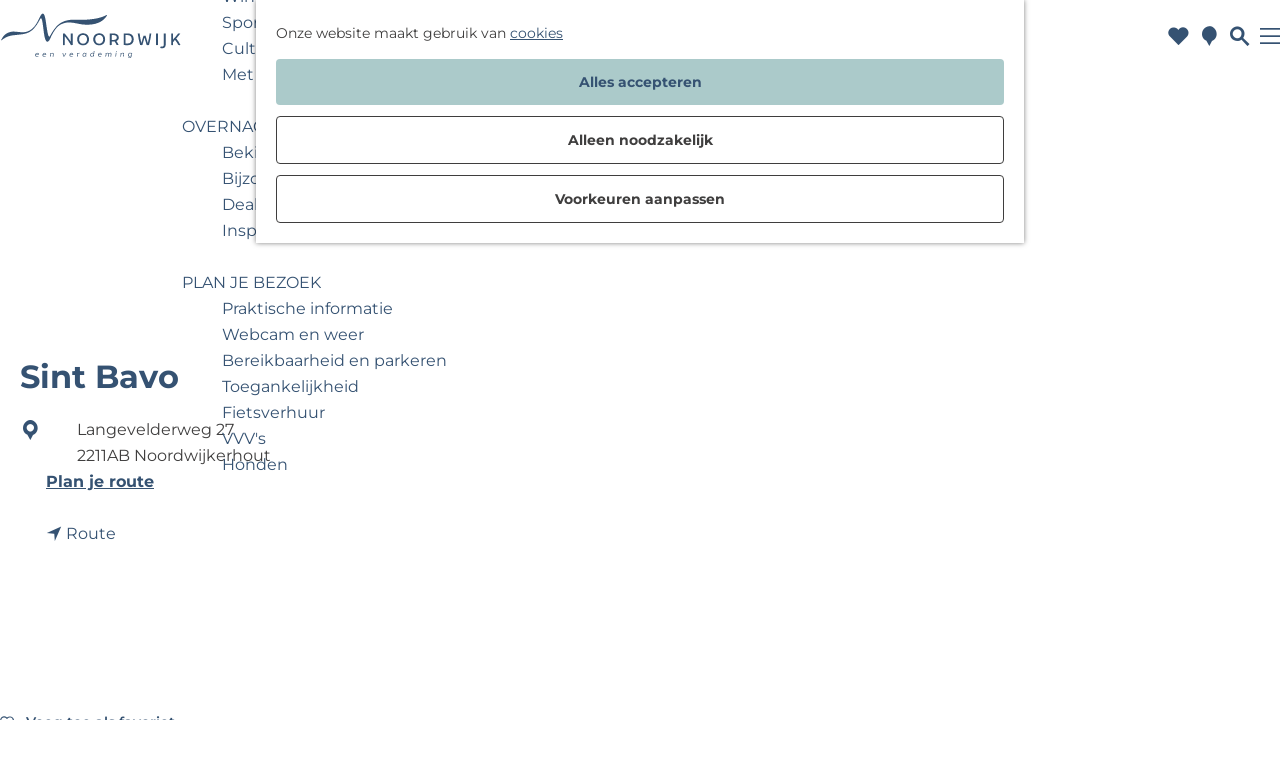

--- FILE ---
content_type: text/html; charset=UTF-8
request_url: https://www.noordwijk.info/nl/locatie-overzicht/3513596018/hoofdgebouw-sint-bavo
body_size: 12911
content:
<!DOCTYPE html>



<html lang="nl">
<head>
    <meta charset="utf-8">
    <meta http-equiv="X-UA-Compatible" content="IE=edge">
    <meta name="viewport" content="width=device-width, initial-scale=1.0">
    <meta name="theme-color" content="#355272">
    <meta name="msvalidate.01" content="0165B6DFBFDC76DB95E5AD1E4C980388" />

    <title>
        Sint Bavo | Noordwijk
    </title>

                                    <script>
      window.dataLayer = window.dataLayer || [];
      function gtag(){dataLayer.push(arguments);}

      gtag('consent', 'default', {
        'ad_personalization': 'denied',
        'ad_storage': 'denied',
        'ad_user_data': 'denied',
        'analytics_storage': 'granted',
        'functionality_storage': 'granted',
        'personalization_storage': 'denied',
        'security_storage': 'granted',
        'wait_for_update': 500
      });
      gtag('set', 'ads_data_redaction', true);
    </script>
                        <!-- Google Tag Manager -->
            <script>(function(w,d,s,l,i){w[l]=w[l]||[];w[l].push(
                    {'gtm.start': new Date().getTime(),event:'gtm.js'}
                );var f=d.getElementsByTagName(s)[0],
                    j=d.createElement(s),dl=l!='dataLayer'?'&l='+l:'';j.async=true;j.src=
                    'https://www.googletagmanager.com/gtm.js?id='+i+dl;f.parentNode.insertBefore(j,f);
                })(window,document,'script','dataLayer','GTM-K3BHMRV');
            </script>
            <!-- End Google Tag Manager -->
                                

                        <link rel="alternate" href="https://www.noordwijk.info/nl/locatie-overzicht/3513596018/hoofdgebouw-sint-bavo" hreflang="nl"/>
        
            

    <link rel="canonical" href="https://www.noordwijk.info/nl/locatie-overzicht/3513596018/hoofdgebouw-sint-bavo" />



            <meta name="description" content="Het BAVO is een voormalig rooms-katholieke psychiatrische inrichting. Het complex is ontworpen door P.J. Bekkers en zijn zoon Jos Bekkers en werd op 23 mei 1915 ingezegend. Het gebouw is een rijksmonument en wordt momenteel ingericht en hersteld.">
        
                                <meta property="og:title" content="Sint Bavo" />
                                <meta property="og:description" content="Het BAVO is een voormalig rooms-katholieke psychiatrische inrichting. Het complex is ontworpen door P.J. Bekkers en zijn zoon Jos Bekkers en werd op 23 mei 1915 ingezegend. Het gebouw is een rijksmonument en wordt momenteel ingericht en hersteld." />
                                <meta property="og:url" content="https://www.noordwijk.info/nl/locatie-overzicht/3513596018/hoofdgebouw-sint-bavo" />
                                <meta property="og:type" content="website" />
                                                <meta property="og:image" content="https://assets.plaece.nl/thumb/M1AhEbfwwMrix2tPIlgiEHJaM8XkBvlSkoBN9LqmZtQ/resizing_type:fit/width:650/height:366/gravity:sm/aHR0cHM6Ly9hc3NldHMucGxhZWNlLm5sL29kcC1ub29yZHdpamsvaW1hZ2UvYmF2b18zNzkyNzYyNTkuanBlZw.jpeg" />
                        

                                <meta name="twitter:card" content="summary" />
                                <meta name="twitter:title" content="Sint Bavo" />
                                <meta name="twitter:description" content="Het BAVO is een voormalig rooms-katholieke psychiatrische inrichting. Het complex is ontworpen door P.J. Bekkers en zijn zoon Jos Bekkers en werd op 23 mei 1915 ingezegend. Het gebouw is een rijksmonument en wordt momenteel ingericht en hersteld." />
            






    
        <meta name="application-name" content="Noordwijk"/>
<meta name="msapplication-TileColor" content="#4C76BA"/>
<link rel="apple-touch-icon" sizes="57x57" href="/build/assets/favicon/apple-touch-icon-57x57.e2e5f48e680b9841a4bc.png"/>
<link rel="apple-touch-icon" sizes="114x114" href="/build/assets/favicon/apple-touch-icon-114x114.90db01ea14fb992e74b7.png"/>
<link rel="apple-touch-icon" sizes="72x72" href="/build/assets/favicon/apple-touch-icon-72x72.f3d8001d894689a12547.png"/>
<link rel="apple-touch-icon" sizes="144x144" href="/build/assets/favicon/apple-touch-icon-144x144.5892a8f03a57ff86bba9.png"/>
<link rel="apple-touch-icon" sizes="60x60" href="/build/assets/favicon/apple-touch-icon-60x60.1d453cf9d0e582d568f6.png"/>
<link rel="apple-touch-icon" sizes="120x120" href="/build/assets/favicon/apple-touch-icon-120x120.01874f286cb6fe5974f3.png"/>
<link rel="apple-touch-icon" sizes="76x76" href="/build/assets/favicon/apple-touch-icon-76x76.3c4e663257b624a1f5c7.png"/>
<link rel="apple-touch-icon" sizes="152x152" href="/build/assets/favicon/apple-touch-icon-152x152.2cfbcb17d9dca66f0435.png"/>
<link rel="icon" type="image/png" sizes="196x196" href="/build/assets/favicon/favicon-196x196.f46d349ce7e0524eb926.png"/>
<link rel="icon" type="image/png" sizes="96x96" href="/build/assets/favicon/favicon-96x96.23fc76d98b2758c0518c.png"/>
<link rel="icon" type="image/png" sizes="32x32" href="/build/assets/favicon/favicon-32x32.543ba5f73f30074eb140.png"/>
<link rel="icon" type="image/png" sizes="16x16" href="/build/assets/favicon/favicon-16x16.078bb36ff0f59096d905.png"/>
<link rel="icon" type="image/png" sizes="128x128" href="/build/assets/favicon/favicon-128.bcaa662e7305115513dd.png"/>
<meta name="msapplication-TileImage" content="/build/assets/favicon/mstile-144x144.5892a8f03a57ff86bba9.png"/>
<meta name="msapplication-square70x70logo" content="/build/assets/favicon/mstile-70x70.bcaa662e7305115513dd.png"/>
<meta name="msapplication-square150x150logo" content="/build/assets/favicon/mstile-150x150.6f0efc106342ebd8b5bc.png"/>
<meta name="msapplication-wide310x150logo" content="/build/assets/favicon/mstile-310x150.e1b5c93d576b36b4a363.png"/>
<meta name="msapplication-square310x310logo" content="/build/assets/favicon/mstile-310x310.b39bc74523846e2d8aa1.png"/>


        <link rel="preload" href="/build/assets/montserrat-v26-latin-700.8ee112252f6bd5f0d5bd.woff2" as="font" type="font/woff2" crossorigin>
    <link rel="preload" href="/build/assets/montserrat-v26-latin-regular.9ef09180105730e3cb92.woff2" as="font" type="font/woff2" crossorigin>

            <link rel="stylesheet" href="/build/main.ef0fd5880ba7e9c70e46.css">
    <link rel="stylesheet" href="/build/main-print.aa9f01bc85feea299d10.css" media="print">


        <script>
    var odpClientApi = 'https\u003A\/\/www.noordwijk.info\/_client\/nl\/odp\/api';
    var clientFavorites = 'https\u003A\/\/www.noordwijk.info\/_client\/favorite';
</script>

<script src="/build/runtime.b7ae8dd130e18977a892.bundle.js" defer></script>
<script src="/build/main.36c2cd3dc505206d2afb.bundle.js" defer></script>


        
    <script src="https://cdnjs.cloudflare.com/ajax/libs/jquery/2.2.4/jquery.min.js" integrity="sha512-DUC8yqWf7ez3JD1jszxCWSVB0DMP78eOyBpMa5aJki1bIRARykviOuImIczkxlj1KhVSyS16w2FSQetkD4UU2w==" crossorigin="anonymous" referrerpolicy="no-referrer"></script>

                    <script src='https://www.google.com/recaptcha/api.js?render=6LcDvaUrAAAAAHPuVlssCBHdtp-qc5LLozmFwGAD'></script>
        <script type="text/javascript">
          grecaptcha.ready(function () {
            grecaptcha.execute('6LcDvaUrAAAAAHPuVlssCBHdtp-qc5LLozmFwGAD', {action: 'contact_form'}).then(function (token) {
              const elements = document.querySelectorAll('input[name=g-recaptcha-response]');
              for (const element of elements) {
                element.value = token;
              }
            });
          });
        </script>
    </head>

<body class="body--theme-default " data-ga-value=3513596018                                                     data-has-no-pageparts="true"
             data-instant-intensity="viewport" data-cookie-bundle-enabled="true">
                                                    <!-- Google Tag Manager (noscript) -->
            <noscript>
                <iframe src="https://www.googletagmanager.com/ns.html?id=GTM-K3BHMRV"
                    height="0" width="0" style="display:none;visibility:hidden"></iframe>
            </noscript>
            <!-- End Google Tag Manager (noscript) -->
                        

                
    <header id="main-header" class="main-header navigation-is-closed">
        <a href="#main" class="header__skiplink">Ga naar inhoud</a>
                            <nav class="main-header__top" aria-label="Secundair">
                <ul id="header-top-menu" class="container-fluid main-header__top-menu">
                                                                                                                                                                    <li class="main-header__top-item list-item--reset">
                            <a href="/nl/voor-ondernemers" target="_blank"
                               class="main-header__top-link">Voor partners</a>
                        </li>
                                                                                                                                                                    <li class="main-header__top-item list-item--reset">
                            <a href="https://www.meetinnoordwijk.nl/" target="_blank"
                               class="main-header__top-link">Zakelijk Noordwijk</a>
                        </li>
                                                                                                                                                                    <li class="main-header__top-item list-item--reset">
                            <a href="/nl/travel-trade" target="_blank"
                               class="main-header__top-link">Travel Trade</a>
                        </li>
                                    </ul>
            </nav>
                <div class="container-fluid main-header__main">
                                        <a href="/nl" class="main-header__logo">
            <img src="/build/assets/general/logo.7f32948cbf3f21003520.svg"
                    alt="Noordwijk Logo"
                    class="main-header__logo__img">
            <span class="sr-only">Ga naar de homepage</span>
        </a>
    
                    <nav id="main-nav" class="main-header__nav main-nav" aria-label="Primair">
        <ul class="menu">
                                                                                            <li class="main-nav__parent-wrapper main-nav__parent-wrapper--has-children" data-a11y="close">
                                                        <a href="/nl/highlights" class="main-nav__link main-nav__link-parent main-nav__link--has-children      main-nav-parent-link__theme--default"
                aria-haspopup="true" aria-expanded="false"
                aria-controls="menu__children-744"                
                >
                            <span class="main-nav__link-title button-content--reset">Highlights</span>
                                                                                                                                    </a>
                                                                                    <ul id="menu__children-744" class="menu__children">
                                                                    <li class="main-nav__child-wrapper main-nav-child__theme--default">
                <a href="/nl/highlights/noordwijk-in-de-winter" class="main-nav__link main-nav__link-child       main-nav-child-link__theme--default"
                                
                >
                            <span class="main-nav__link-title button-content--reset">Noordwijk in de winter</span>
                                                                                                                                    </a>
                                </li>
                                                                        <li class="main-nav__child-wrapper main-nav-child__theme--default">
                <a href="/nl/highlights/moment-magazine" class="main-nav__link main-nav__link-child       main-nav-child-link__theme--default"
                                
                >
                            <span class="main-nav__link-title button-content--reset">MOMENT magazine</span>
                                                                                                                                    </a>
                                </li>
                                                                        <li class="main-nav__child-wrapper main-nav-child__theme--default">
                <a href="/nl/highlights/herbronnen-in-noordwijk" class="main-nav__link main-nav__link-child       main-nav-child-link__theme--default"
                                
                >
                            <span class="main-nav__link-title button-content--reset">Herbronnen in Noordwijk</span>
                                                                                                                                    </a>
                                </li>
                                                                        <li class="main-nav__child-wrapper main-nav-child__theme--default">
                <a href="/nl/highlights/strand-natuur" class="main-nav__link main-nav__link-child       main-nav-child-link__theme--default"
                                
                >
                            <span class="main-nav__link-title button-content--reset">Strand &amp; natuur</span>
                                                                                                                                    </a>
                                </li>
                                                                        <li class="main-nav__child-wrapper main-nav-child__theme--default">
                <a href="/nl/highlights/gezond-genieten" class="main-nav__link main-nav__link-child       main-nav-child-link__theme--default"
                                
                >
                            <span class="main-nav__link-title button-content--reset">Gezond genieten</span>
                                                                                                                                    </a>
                                </li>
                                                                        <li class="main-nav__child-wrapper main-nav-child__theme--default">
                <a href="/nl/highlights/space" class="main-nav__link main-nav__link-child       main-nav-child-link__theme--default"
                                
                >
                            <span class="main-nav__link-title button-content--reset">Space</span>
                                                                                                                                    </a>
                                </li>
                                                                        <li class="main-nav__child-wrapper main-nav-child__theme--default">
                <a href="/nl/highlights/tips-van-influencers" class="main-nav__link main-nav__link-child       main-nav-child-link__theme--default"
                                
                >
                            <span class="main-nav__link-title button-content--reset">Tips van influencers</span>
                                                                                                                                    </a>
                                </li>
                                                                        <li class="main-nav__child-wrapper main-nav-child__theme--default">
                <a href="/nl/highlights/blog" class="main-nav__link main-nav__link-child       main-nav-child-link__theme--default"
                                
                >
                            <span class="main-nav__link-title button-content--reset">Blogs &amp; nieuws</span>
                                                                                                                                    </a>
                                </li>
                                                </ul>
                                            </li>
                                                                        <li class="main-nav__parent-wrapper main-nav-parent__theme--default">
                <a href="/nl/uitagenda" class="main-nav__link main-nav__link-parent       main-nav-parent-link__theme--default"
                                
                >
                            <span class="main-nav__link-title button-content--reset">Uitagenda</span>
                                                                                                                                    </a>
                                </li>
                                                                                            <li class="main-nav__parent-wrapper main-nav__parent-wrapper--has-children" data-a11y="close">
                                                        <a href="/nl/zien-doen" class="main-nav__link main-nav__link-parent main-nav__link--has-children      main-nav-parent-link__theme--default"
                aria-haspopup="true" aria-expanded="false"
                aria-controls="menu__children-746"                
                >
                            <span class="main-nav__link-title button-content--reset">Zien &amp; doen</span>
                                                                                                                                    </a>
                                                                                    <ul id="menu__children-746" class="menu__children">
                                                                    <li class="main-nav__child-wrapper main-nav-child__theme--default">
                <a href="/nl/zien-doen/wellness-wellbeing" class="main-nav__link main-nav__link-child       main-nav-child-link__theme--default"
                                
                >
                            <span class="main-nav__link-title button-content--reset">Wellness &amp; wellbeing</span>
                                                                                                                                    </a>
                                </li>
                                                                        <li class="main-nav__child-wrapper main-nav-child__theme--default">
                <a href="/nl/zien-doen/wandelen" class="main-nav__link main-nav__link-child       main-nav-child-link__theme--default"
                                
                >
                            <span class="main-nav__link-title button-content--reset">Wandelen</span>
                                                                                                                                    </a>
                                </li>
                                                                        <li class="main-nav__child-wrapper main-nav-child__theme--default">
                <a href="/nl/zien-doen/fietsen" class="main-nav__link main-nav__link-child       main-nav-child-link__theme--default"
                                
                >
                            <span class="main-nav__link-title button-content--reset">Fietsen</span>
                                                                                                                                    </a>
                                </li>
                                                                        <li class="main-nav__child-wrapper main-nav-child__theme--default">
                <a href="/nl/zien-doen/eten-drinken" class="main-nav__link main-nav__link-child       main-nav-child-link__theme--default"
                                
                >
                            <span class="main-nav__link-title button-content--reset">Eten &amp; drinken</span>
                                                                                                                                    </a>
                                </li>
                                                                        <li class="main-nav__child-wrapper main-nav-child__theme--default">
                <a href="/nl/zien-doen/winkelen" class="main-nav__link main-nav__link-child       main-nav-child-link__theme--default"
                                
                >
                            <span class="main-nav__link-title button-content--reset">Winkelen</span>
                                                                                                                                    </a>
                                </li>
                                                                        <li class="main-nav__child-wrapper main-nav-child__theme--default">
                <a href="/nl/zien-doen/sportief-actief" class="main-nav__link main-nav__link-child       main-nav-child-link__theme--default"
                                
                >
                            <span class="main-nav__link-title button-content--reset">Sportief &amp; actief</span>
                                                                                                                                    </a>
                                </li>
                                                                        <li class="main-nav__child-wrapper main-nav-child__theme--default">
                <a href="/nl/zien-doen/cultuur-musea" class="main-nav__link main-nav__link-child       main-nav-child-link__theme--default"
                                
                >
                            <span class="main-nav__link-title button-content--reset">Cultuur &amp; musea</span>
                                                                                                                                    </a>
                                </li>
                                                                        <li class="main-nav__child-wrapper main-nav-child__theme--default">
                <a href="/nl/zien-doen/met-kinderen" class="main-nav__link main-nav__link-child       main-nav-child-link__theme--default"
                                
                >
                            <span class="main-nav__link-title button-content--reset">Met kinderen</span>
                                                                                                                                    </a>
                                </li>
                                                </ul>
                                            </li>
                                    <li class="main-nav__parent-wrapper main-nav__parent-wrapper--has-children" data-a11y="close">
                                                        <a href="/nl/overnachten" class="main-nav__link main-nav__link-parent main-nav__link--has-children      main-nav-parent-link__theme--default"
                aria-haspopup="true" aria-expanded="false"
                aria-controls="menu__children-27"                
                >
                            <span class="main-nav__link-title button-content--reset">Overnachten</span>
                                                                                                                                    </a>
                                                                                    <ul id="menu__children-27" class="menu__children">
                                                                    <li class="main-nav__child-wrapper main-nav-child__theme--default">
                <a href="/nl/overnachten/bekijk-aanbod" class="main-nav__link main-nav__link-child       main-nav-child-link__theme--default"
                                
                >
                            <span class="main-nav__link-title button-content--reset">Bekijk aanbod</span>
                                                                                                                                    </a>
                                </li>
                                                                        <li class="main-nav__child-wrapper main-nav-child__theme--default">
                <a href="/nl/overnachten/bijzonder-overnachten" class="main-nav__link main-nav__link-child       main-nav-child-link__theme--default"
                                
                >
                            <span class="main-nav__link-title button-content--reset">Bijzonder overnachten</span>
                                                                                                                                    </a>
                                </li>
                                                                        <li class="main-nav__child-wrapper main-nav-child__theme--default">
                <a href="/nl/overnachten/deals-arrangementen" class="main-nav__link main-nav__link-child       main-nav-child-link__theme--default"
                                
                >
                            <span class="main-nav__link-title button-content--reset">Deals &amp; arrangementen</span>
                                                                                                                                    </a>
                                </li>
                                                                        <li class="main-nav__child-wrapper main-nav-child__theme--default">
                <a href="/nl/overnachten/inspiratie-weekend-noordwijk" class="main-nav__link main-nav__link-child       main-nav-child-link__theme--default"
                                
                >
                            <span class="main-nav__link-title button-content--reset">Inspiratie voor een weekend Noordwijk</span>
                                                                                                                                    </a>
                                </li>
                                                </ul>
                                            </li>
                                    <li class="main-nav__parent-wrapper main-nav__parent-wrapper--has-children" data-a11y="close">
                                                        <a href="/nl/plan-je-bezoek" class="main-nav__link main-nav__link-parent main-nav__link--has-children      main-nav-parent-link__theme--default"
                aria-haspopup="true" aria-expanded="false"
                aria-controls="menu__children-747"                
                >
                            <span class="main-nav__link-title button-content--reset">Plan je bezoek</span>
                                                                                                                                    </a>
                                                                                    <ul id="menu__children-747" class="menu__children">
                                                                    <li class="main-nav__child-wrapper main-nav-child__theme--default">
                <a href="/nl/plan-je-bezoek/praktische-informatie" class="main-nav__link main-nav__link-child       main-nav-child-link__theme--default"
                                
                >
                            <span class="main-nav__link-title button-content--reset">Praktische informatie</span>
                                                                                                                                    </a>
                                </li>
                                                                        <li class="main-nav__child-wrapper main-nav-child__theme--default">
                <a href="/nl/plan-je-bezoek/webcam-en-weer" class="main-nav__link main-nav__link-child       main-nav-child-link__theme--default"
                                
                >
                            <span class="main-nav__link-title button-content--reset">Webcam en weer</span>
                                                                                                                                    </a>
                                </li>
                                                                        <li class="main-nav__child-wrapper main-nav-child__theme--default">
                <a href="/nl/plan-je-bezoek/bereikbaarheid-en-parkeren" class="main-nav__link main-nav__link-child       main-nav-child-link__theme--default"
                                
                >
                            <span class="main-nav__link-title button-content--reset">Bereikbaarheid en parkeren</span>
                                                                                                                                    </a>
                                </li>
                                                                        <li class="main-nav__child-wrapper main-nav-child__theme--default">
                <a href="/nl/plan-je-bezoek/toegankelijkheid" class="main-nav__link main-nav__link-child       main-nav-child-link__theme--default"
                                
                >
                            <span class="main-nav__link-title button-content--reset">Toegankelijkheid</span>
                                                                                                                                    </a>
                                </li>
                                                                        <li class="main-nav__child-wrapper main-nav-child__theme--default">
                <a href="/nl/plan-je-bezoek/fietsverhuur" class="main-nav__link main-nav__link-child       main-nav-child-link__theme--default"
                                
                >
                            <span class="main-nav__link-title button-content--reset">Fietsverhuur</span>
                                                                                                                                    </a>
                                </li>
                                                                        <li class="main-nav__child-wrapper main-nav-child__theme--default">
                <a href="/nl/plan-je-bezoek/contact" class="main-nav__link main-nav__link-child       main-nav-child-link__theme--default"
                                
                >
                            <span class="main-nav__link-title button-content--reset">VVV&#039;s</span>
                                                                                                                                    </a>
                                </li>
                                                                        <li class="main-nav__child-wrapper main-nav-child__theme--default">
                <a href="/nl/plan-je-bezoek/honden" class="main-nav__link main-nav__link-child       main-nav-child-link__theme--default"
                                
                >
                            <span class="main-nav__link-title button-content--reset">Honden</span>
                                                                                                                                    </a>
                                </li>
                                                </ul>
                                            </li>
                                                </ul>
    </nav>
    <div class="main-nav__overlay"></div>

                <ul class="handles">
                                                                                                                        <li class="handles__item handles__item--favorites">
                    <a href="/nl/favorieten" class="handles__link " >
                        <span class="handles__icon icon-font icon-fill-heart" aria-hidden="true"></span>
                        <span class="handles__count" data-favorite-count="0" aria-describedby="handles-favorites-name" role="status">0</span>
                        <span class="handles__name" id="handles-favorites-name">Favorieten</span>
                    </a>
                </li>
                    
                                                                <li class="handles__item handles__item--map">
                    <a href="/nl/plan-je-bezoek/interactieve-kaart" class="handles__link " >
                        <span class="handles__icon icon-font icon-fill-marker2" aria-hidden="true"></span>
                        <span class="handles__name">Kaart</span>
                    </a>
                </li>
                    
                                                                <li class="handles__item handles__item--search">
                    <a href="/nl/search" class="handles__link " >
                        <span class="handles__icon icon-font icon-fill-magnifyglass" aria-hidden="true"></span>
                        <span class="handles__name">Wat wil je gaan doen?</span>
                    </a>
                </li>
                    
                                <li class="handles__item handles__item--navigation">
                <button class="handles__link handles__link--menu" aria-haspopup="dialog" aria-controls="main-nav"
                        aria-expanded="false">
                    <span class="handles__icon icon-font icon-fill-menu" title="Menu"
                            aria-hidden="true"></span>
                    <span class="handles__name">Menu</span>
                </button>
            </li>
            </ul>

            <div class="languagenav__wrapper">
                                        <nav class="language-nav" data-a11y="close" aria-labelledby="language-nav-switcher" translate="no">
                            <span id="language-nav-switcher" class="sr-only">
                    Selecteer taal
                    <span class="sr-only" aria-current="true">Huidige taal: Nederlands</span>
                </span>
                                        <button class="language-nav__item language-nav__item--nl language-nav__active-lang"
                        aria-expanded="false" aria-controls="language-nav__items" aria-haspopup="true"
                        aria-labelledby="language-nav-switcher">
                    <span class="language-nav__text" aria-hidden="true">nl</span>
                </button>
                <span class="language-nav__item language-nav__item--nl language-nav__active-lang" aria-labelledby="language-nav-switcher">
                    <span class="language-nav__text" aria-hidden="true">nl</span>
                </span>
                                        <div id="language-nav__items" class="language-nav__items">
                                                                                                        <a href="https://www.noordwijk.info/en/discover-noordwijk/location-overview"
                                   class="language-nav__item language-nav__item--en language-nav__link"
                                   lang="en" hreflang="en">
                                                                            <span class="language-nav__text" aria-hidden="true">en</span>
                                                                                                                <span class="sr-only">Go to the English page</span>
                                                                    </a>
                                                                                                                                                            <a href="https://www.noordwijk.info/de/noordwijk-entdecken/standorte"
                                   class="language-nav__item language-nav__item--de language-nav__link"
                                   lang="de" hreflang="de">
                                                                            <span class="language-nav__text" aria-hidden="true">de</span>
                                                                                                                <span class="sr-only">Gehen Sie zur deutschen Seite</span>
                                                                    </a>
                                                                                        </div>
                    </nav>
    
            </div>
        </div>
    </header>

    
        <main id="main">

        
                
            

    <div class="odp-detail-container odp-detail-container--stretch-full odp-detail-container--stretch-full--location">
        <script type="application/ld+json">{
    "@context": "http://schema.org",
    "name": "Sint Bavo",
    "description": "Het BAVO is een voormalig rooms-katholieke psychiatrische inrichting. Het complex is ontworpen door P.J. Bekkers en zijn zoon Jos Bekkers en werd op 23 mei 1915 ingezegend. Het gebouw is een rijksmonument en wordt momenteel ingericht en hersteld.",
    "image": "https://assets.plaece.nl/odp-noordwijk/image/bavo_379276259.jpeg",
    "@type": "Place",
    "address": {
        "@type": "PostalAddress",
        "addressCountry": "NL",
        "postalCode": "2211AB",
        "streetAddress": "Langevelderweg 27",
        "addressLocality": "Noordwijkerhout"
    },
    "geo": {
        "latitude": 52.26571,
        "longitude": 4.492061,
        "@type": "GeoCoordinates"
    }
}</script>
                        <script>
          window.dataLayer = window.dataLayer || [];
          window.dataLayer.push({"categories":["bezienswaardigheid"],"city":"Noordwijkerhout"});
        </script>
    

        
                    <div class="item-details general-content  ">
                    <div class="item-details__item-details-header-wrapper">
                                                    <div class="item__full-width-header item-header--has-files location-header-has-files   ">
                    <span class="anchor" id="item-details__media"></span>
                                                                                                                                                                                                                                                                <picture class="img__wrapper img--theme-default item-detail__location-header item-detail__header "
                    data-copyright="&copy; Noordwijk Marketing">
                                                                                                                                                                        <source type="image/webp"
                                        srcset="https://assets.plaece.nl/thumb/dk8CMYKOBLg1J4UxaJuea9DlWV9GIcpzuRFVnozDkww/resizing_type:fit/width:960/height:0/gravity:sm/enlarge:0/aHR0cHM6Ly9hc3NldHMucGxhZWNlLm5sL29kcC1ub29yZHdpamsvaW1hZ2UvYmF2b18zNzkyNzYyNTkuanBlZw.webp" media="(max-width: 500px)">
                                                                            <source srcset="https://assets.plaece.nl/thumb/V1OrHnKhJ5wsbVYKgWYBtm4-yzI9YTqh5moMQU9B8a8/resizing_type:fit/width:960/height:0/gravity:sm/enlarge:0/aHR0cHM6Ly9hc3NldHMucGxhZWNlLm5sL29kcC1ub29yZHdpamsvaW1hZ2UvYmF2b18zNzkyNzYyNTkuanBlZw.jpeg" media="(max-width: 500px)">
                                                                                                                                                        <source type="image/webp"
                                        srcset="https://assets.plaece.nl/thumb/z1g1REOgJlR8R_x6CAhnY4jq8v7zVCyZw6wXA7IgHIQ/resizing_type:fit/width:1280/height:0/gravity:sm/enlarge:0/aHR0cHM6Ly9hc3NldHMucGxhZWNlLm5sL29kcC1ub29yZHdpamsvaW1hZ2UvYmF2b18zNzkyNzYyNTkuanBlZw.webp" media="(max-width: 1079px)">
                                                                            <source srcset="https://assets.plaece.nl/thumb/fEQlm4IDwrOxt-mBpFkPAXfFLl2SOlHx5SjhZ93jQUY/resizing_type:fit/width:1280/height:0/gravity:sm/enlarge:0/aHR0cHM6Ly9hc3NldHMucGxhZWNlLm5sL29kcC1ub29yZHdpamsvaW1hZ2UvYmF2b18zNzkyNzYyNTkuanBlZw.jpeg" media="(max-width: 1079px)">
                                                                                                                                                        <source type="image/webp"
                                        srcset="https://assets.plaece.nl/thumb/OUJRFjPho-_fsk4iOKIW2n7-XFYCY2rJRQsRqvSxkzc/resizing_type:fit/width:1580/height:0/gravity:sm/enlarge:0/aHR0cHM6Ly9hc3NldHMucGxhZWNlLm5sL29kcC1ub29yZHdpamsvaW1hZ2UvYmF2b18zNzkyNzYyNTkuanBlZw.webp" media="(max-width: 1650px)">
                                                                            <source srcset="https://assets.plaece.nl/thumb/ssbMzQjHSfbcaoPBTHMeZm4zpO5Jzo2_AKFmr9h87zc/resizing_type:fit/width:1580/height:0/gravity:sm/enlarge:0/aHR0cHM6Ly9hc3NldHMucGxhZWNlLm5sL29kcC1ub29yZHdpamsvaW1hZ2UvYmF2b18zNzkyNzYyNTkuanBlZw.jpeg" media="(max-width: 1650px)">
                                                                                                                                                        <source type="image/webp"
                                        srcset="https://assets.plaece.nl/thumb/TUnGndcMGOkIzeQIaxqHn3oSc2aYlFo0p9T1HXw9mto/resizing_type:fit/width:1900/height:0/gravity:sm/enlarge:0/aHR0cHM6Ly9hc3NldHMucGxhZWNlLm5sL29kcC1ub29yZHdpamsvaW1hZ2UvYmF2b18zNzkyNzYyNTkuanBlZw.webp">
                                                                            <source srcset="https://assets.plaece.nl/thumb/xzQjE3tsllNQn9GfaIQvFCsdFKuzJ0aA0IypUKH6eKU/resizing_type:fit/width:1900/height:0/gravity:sm/enlarge:0/aHR0cHM6Ly9hc3NldHMucGxhZWNlLm5sL29kcC1ub29yZHdpamsvaW1hZ2UvYmF2b18zNzkyNzYyNTkuanBlZw.jpeg">
                                                    <img src="https://assets.plaece.nl/thumb/V1OrHnKhJ5wsbVYKgWYBtm4-yzI9YTqh5moMQU9B8a8/resizing_type:fit/width:960/height:0/gravity:sm/enlarge:0/aHR0cHM6Ly9hc3NldHMucGxhZWNlLm5sL29kcC1ub29yZHdpamsvaW1hZ2UvYmF2b18zNzkyNzYyNTkuanBlZw.jpeg"
                        class="img__main "
                        alt="" 
                        >
            </picture>
                                                            </div>

                                    <div class="splide__carousel item-carousel">
                            <span class="anchor" id="item-details__carousel"></span>
                        <div class="splide splide__main item-carousel__container"
                                                                        data-splide='{
                        "type":"slide",
                        
                        "live":false,
                        "arrows":false,
                        "pagination":false,
                        "flickPower":200,
                        "video": {
                            "autoplay": true,
                            "mute": true,
                            "playerOptions": {
                                "vimeo": {
                                    "controls": "1"
                                },
                                "youtube": {
                                    "controls": "1"
                                }
                            }
                        },
                        "soundcloud": {
                            "autoplay": true
                        },
                        "drag":false
                            ,"i18n": {
        "prev": "Vorige slide"
        ,"next": "Volgende slide"
        ,"first": "Ga naar eerste slide"
        ,"last": "Ga naar laatste slide"
        ,"slideX": "Ga naar slide %s"
        ,"pageX": "Ga naar pagina %s"
        ,"play": "Start automatisch afspelen"
        ,"pause": "Pauzeer automatisch afspelen"
        ,"carousel": "carousel"
        ,"select": "Selecteer slide om te tonen"
        ,"slide": "slide"
        ,"slideLabel": "%s van %s"
        ,"playVideo": "Video afspelen"
    }
    
                    }'>
                                                                                        <div class="splide__track item-carousel__track">
                        <ul class="splide__list item-carousel__list">
                                                                                                                                                                                                                                                                                                        <li class="splide__slide item-carousel__item-container file-image">
                                                                                                                                                                                <picture class="img__wrapper img--theme-default item-carousel__item"
                    data-copyright="&copy; Noordwijk Marketing">
                                                                                                                                                                        <source type="image/webp"
                                        srcset="https://assets.plaece.nl/thumb/dk8CMYKOBLg1J4UxaJuea9DlWV9GIcpzuRFVnozDkww/resizing_type:fit/width:960/height:0/gravity:sm/enlarge:0/aHR0cHM6Ly9hc3NldHMucGxhZWNlLm5sL29kcC1ub29yZHdpamsvaW1hZ2UvYmF2b18zNzkyNzYyNTkuanBlZw.webp" media="(max-width: 500px)">
                                                                            <source srcset="https://assets.plaece.nl/thumb/V1OrHnKhJ5wsbVYKgWYBtm4-yzI9YTqh5moMQU9B8a8/resizing_type:fit/width:960/height:0/gravity:sm/enlarge:0/aHR0cHM6Ly9hc3NldHMucGxhZWNlLm5sL29kcC1ub29yZHdpamsvaW1hZ2UvYmF2b18zNzkyNzYyNTkuanBlZw.jpeg" media="(max-width: 500px)">
                                                                                                                                                        <source type="image/webp"
                                        srcset="https://assets.plaece.nl/thumb/z1g1REOgJlR8R_x6CAhnY4jq8v7zVCyZw6wXA7IgHIQ/resizing_type:fit/width:1280/height:0/gravity:sm/enlarge:0/aHR0cHM6Ly9hc3NldHMucGxhZWNlLm5sL29kcC1ub29yZHdpamsvaW1hZ2UvYmF2b18zNzkyNzYyNTkuanBlZw.webp" media="(max-width: 1079px)">
                                                                            <source srcset="https://assets.plaece.nl/thumb/fEQlm4IDwrOxt-mBpFkPAXfFLl2SOlHx5SjhZ93jQUY/resizing_type:fit/width:1280/height:0/gravity:sm/enlarge:0/aHR0cHM6Ly9hc3NldHMucGxhZWNlLm5sL29kcC1ub29yZHdpamsvaW1hZ2UvYmF2b18zNzkyNzYyNTkuanBlZw.jpeg" media="(max-width: 1079px)">
                                                                                                                                                        <source type="image/webp"
                                        srcset="https://assets.plaece.nl/thumb/OUJRFjPho-_fsk4iOKIW2n7-XFYCY2rJRQsRqvSxkzc/resizing_type:fit/width:1580/height:0/gravity:sm/enlarge:0/aHR0cHM6Ly9hc3NldHMucGxhZWNlLm5sL29kcC1ub29yZHdpamsvaW1hZ2UvYmF2b18zNzkyNzYyNTkuanBlZw.webp">
                                                                            <source srcset="https://assets.plaece.nl/thumb/ssbMzQjHSfbcaoPBTHMeZm4zpO5Jzo2_AKFmr9h87zc/resizing_type:fit/width:1580/height:0/gravity:sm/enlarge:0/aHR0cHM6Ly9hc3NldHMucGxhZWNlLm5sL29kcC1ub29yZHdpamsvaW1hZ2UvYmF2b18zNzkyNzYyNTkuanBlZw.jpeg">
                                                    <img src="https://assets.plaece.nl/thumb/V1OrHnKhJ5wsbVYKgWYBtm4-yzI9YTqh5moMQU9B8a8/resizing_type:fit/width:960/height:0/gravity:sm/enlarge:0/aHR0cHM6Ly9hc3NldHMucGxhZWNlLm5sL29kcC1ub29yZHdpamsvaW1hZ2UvYmF2b18zNzkyNzYyNTkuanBlZw.jpeg"
                        class="img__main "
                        alt="" 
                        >
            </picture>
                                            </li>
                                                                                                                                                                </ul>
                    </div>
                            </div>
        </div>
    
                <div class="item-details__item-details-header">
                    <div class="item-details__information">
                            <h1 class="item__title">Sint Bavo</h1>

                                                    <div class="odp-contact-information--container item-details__block">
                            <span class="anchor" id="item-details__contact-information"></span>
                                        <div class="odp-contact-information">
                                                                                            <div class="odp-contact-information__column">
                                        <address class="odp-contact-information__address">
                                                                                                            
                
                                                        Langevelderweg 27<br/>
                                                        2211AB Noordwijkerhout
                                    
    </address>

                                            <a                             href="https://www.google.com/maps/dir/?api=1&amp;destination=52.26571%2C4.492061"
                                                class="odp-contact-information__route__link"
                                                data-ga-category="item-generic"
                                                data-ga-action="generic-route"
                                                target="_blank"
                    >                Plan je route
                <span class="sr-only">naar Sint Bavo</span>
                <br/>
            </a>                                <p class="odp-contact-information__route__distance"
            data-controller="distance"
            data-distance-to-value="52.26571, 4.492061"
            data-distance-long-unit-value=" km"
            data-distance-short-unit-value=" m"
            data-distance-label-value="vanaf jouw locatie"
        >
        </p>
    
    
                            </div>
                                                                                        <div class="odp-contact-information__column">
                                <ul class="list--reset odp-contact-information__contact-options">
                                                                            <li class="list-item--reset contact-options__option contact-options__option--route">
            <a                             href="https://www.google.com/maps/dir/?api=1&amp;destination=52.26571%2C4.492061"
                                                class="contact-options__link"
                                                data-ga-category="item-generic"
                                                data-ga-action="generic-route"
                    >                    <span class="contact-information__icon contact-options__icon icon-font icon-fill-gps"
                          aria-hidden="true"></span>
                                            <span class="contact-options__short-label">Route</span>
                        <span class="contact-options__long-label">Plan je route</span>
                                                                <span class="sr-only">naar Sint Bavo</span>
                                    </a>        </li>
    
                                                                                                                                                </ul>

                                                    
                        </div>
                                                                        
                                    
                                    </div>
                    </div>
    
                    </div>
                                    
                                                    <div class="item-details__media-block-list-wrapper item-details__block">
                            <span class="anchor" id="item-details__lightbox"></span>
                                                                                <ul class="item-lightbox__item-container file-image tiles--media-detail"
                        data-count="1">
                                                                                                                                                                                                                                                                                        <li class="item-lightbox__item-link item-lightbox__item-link--image image-link button--reset">
                                                                                                                                                                                                                                                                                                                                                                                                                                                                                                                                            <picture class="img__wrapper img--theme-default button-content--reset item-lightbox__image"
                    data-copyright="&copy; Noordwijk Marketing">
                                                                                                                                                                        <source type="image/webp"
                                        srcset="https://assets.plaece.nl/thumb/Gx3O5mZ8oD9tn-93RSHs1H8mmM_R-AxGd2PpC-TGXPI/resizing_type:fit/width:640/height:0/gravity:sm/enlarge:0/aHR0cHM6Ly9hc3NldHMucGxhZWNlLm5sL29kcC1ub29yZHdpamsvaW1hZ2UvYmF2b18zNzkyNzYyNTkuanBlZw.webp">
                                                                            <source srcset="https://assets.plaece.nl/thumb/JT1ZDBTYsV_USXfi9ipfKVgMwrqnbLQQl_0iahuaYGE/resizing_type:fit/width:640/height:0/gravity:sm/enlarge:0/aHR0cHM6Ly9hc3NldHMucGxhZWNlLm5sL29kcC1ub29yZHdpamsvaW1hZ2UvYmF2b18zNzkyNzYyNTkuanBlZw.jpeg">
                                                    <img src="https://assets.plaece.nl/thumb/JT1ZDBTYsV_USXfi9ipfKVgMwrqnbLQQl_0iahuaYGE/resizing_type:fit/width:640/height:0/gravity:sm/enlarge:0/aHR0cHM6Ly9hc3NldHMucGxhZWNlLm5sL29kcC1ub29yZHdpamsvaW1hZ2UvYmF2b18zNzkyNzYyNTkuanBlZw.jpeg"
                        class="img__main "
                        alt="" loading="lazy"
                        >
            </picture>
                                                                                                                                                                                                                                                                            <button class="link-overlay button--reset"
                                                            data-modal-target="#impression__carousel__template"
                                                            data-modal-lightbox="#impression__carousel"
                                                            data-modal-lightbox-index="0"
                                                            aria-haspopup="dialog">
                                                                                                                                                                                                                                    <span class="sr-only">Open popup met vergrote afbeelding Noordwijkerhout Bavo</span>
                                                    </button>
                                                                                                                                                                        </li>
                                                                                                                        </ul>
                                                            <template id="impression__carousel__template">
                        <div id="impression__carousel"
                                class="splide__carousel item-lightbox-popup__carousel modal-lightbox__carousel">
                            <div class="splide splide__main item-lightbox-popup__main modal-lightbox__main"
                                                                                                        data-splide='{
                                    "type":"fade"
                                    ,"live":false
                                    ,"autoplay":"pause"
                                    ,"perPage": 1
                                    ,"arrows": false
                                    ,"pagination": false
                                    ,"flickPower":100
                                    ,"rewind":true
                                        ,"i18n": {
        "prev": "Vorige slide"
        ,"next": "Volgende slide"
        ,"first": "Ga naar eerste slide"
        ,"last": "Ga naar laatste slide"
        ,"slideX": "Ga naar slide %s"
        ,"pageX": "Ga naar pagina %s"
        ,"play": "Start automatisch afspelen"
        ,"pause": "Pauzeer automatisch afspelen"
        ,"carousel": "carousel"
        ,"select": "Selecteer slide om te tonen"
        ,"slide": "slide"
        ,"slideLabel": "%s van %s"
        ,"playVideo": "Video afspelen"
    }
    
                                    }'
                                     aria-label="Mediagalerij van Sint Bavo">
                                                                                                <div class="splide__track item-lightbox-popup__track modal-lightbox__track">
                                    <ul class="splide__list item-lightbox-popup__list modal-lightbox__list">
                                                                                                                                                                                                                                                                                                                                    <li class="splide__slide item-lightbox-popup__slide modal-lightbox__slide">
                                                                                                                                                                                                <picture class="img__wrapper img--theme-default item-lightbox-popup__picture modal-lightbox__picture"
                    data-copyright="&copy; Noordwijk Marketing">
                                                                                                                                                                        <source type="image/webp"
                                        srcset="https://assets.plaece.nl/thumb/dk8CMYKOBLg1J4UxaJuea9DlWV9GIcpzuRFVnozDkww/resizing_type:fit/width:960/height:0/gravity:sm/enlarge:0/aHR0cHM6Ly9hc3NldHMucGxhZWNlLm5sL29kcC1ub29yZHdpamsvaW1hZ2UvYmF2b18zNzkyNzYyNTkuanBlZw.webp" media="(max-width: 500px)">
                                                                            <source srcset="https://assets.plaece.nl/thumb/V1OrHnKhJ5wsbVYKgWYBtm4-yzI9YTqh5moMQU9B8a8/resizing_type:fit/width:960/height:0/gravity:sm/enlarge:0/aHR0cHM6Ly9hc3NldHMucGxhZWNlLm5sL29kcC1ub29yZHdpamsvaW1hZ2UvYmF2b18zNzkyNzYyNTkuanBlZw.jpeg" media="(max-width: 500px)">
                                                                                                                                                        <source type="image/webp"
                                        srcset="https://assets.plaece.nl/thumb/z1g1REOgJlR8R_x6CAhnY4jq8v7zVCyZw6wXA7IgHIQ/resizing_type:fit/width:1280/height:0/gravity:sm/enlarge:0/aHR0cHM6Ly9hc3NldHMucGxhZWNlLm5sL29kcC1ub29yZHdpamsvaW1hZ2UvYmF2b18zNzkyNzYyNTkuanBlZw.webp" media="(max-width: 1079px)">
                                                                            <source srcset="https://assets.plaece.nl/thumb/fEQlm4IDwrOxt-mBpFkPAXfFLl2SOlHx5SjhZ93jQUY/resizing_type:fit/width:1280/height:0/gravity:sm/enlarge:0/aHR0cHM6Ly9hc3NldHMucGxhZWNlLm5sL29kcC1ub29yZHdpamsvaW1hZ2UvYmF2b18zNzkyNzYyNTkuanBlZw.jpeg" media="(max-width: 1079px)">
                                                                                                                                                        <source type="image/webp"
                                        srcset="https://assets.plaece.nl/thumb/OUJRFjPho-_fsk4iOKIW2n7-XFYCY2rJRQsRqvSxkzc/resizing_type:fit/width:1580/height:0/gravity:sm/enlarge:0/aHR0cHM6Ly9hc3NldHMucGxhZWNlLm5sL29kcC1ub29yZHdpamsvaW1hZ2UvYmF2b18zNzkyNzYyNTkuanBlZw.webp" media="(max-width: 1650px)">
                                                                            <source srcset="https://assets.plaece.nl/thumb/ssbMzQjHSfbcaoPBTHMeZm4zpO5Jzo2_AKFmr9h87zc/resizing_type:fit/width:1580/height:0/gravity:sm/enlarge:0/aHR0cHM6Ly9hc3NldHMucGxhZWNlLm5sL29kcC1ub29yZHdpamsvaW1hZ2UvYmF2b18zNzkyNzYyNTkuanBlZw.jpeg" media="(max-width: 1650px)">
                                                                                                                                                        <source type="image/webp"
                                        srcset="https://assets.plaece.nl/thumb/TUnGndcMGOkIzeQIaxqHn3oSc2aYlFo0p9T1HXw9mto/resizing_type:fit/width:1900/height:0/gravity:sm/enlarge:0/aHR0cHM6Ly9hc3NldHMucGxhZWNlLm5sL29kcC1ub29yZHdpamsvaW1hZ2UvYmF2b18zNzkyNzYyNTkuanBlZw.webp">
                                                                            <source srcset="https://assets.plaece.nl/thumb/xzQjE3tsllNQn9GfaIQvFCsdFKuzJ0aA0IypUKH6eKU/resizing_type:fit/width:1900/height:0/gravity:sm/enlarge:0/aHR0cHM6Ly9hc3NldHMucGxhZWNlLm5sL29kcC1ub29yZHdpamsvaW1hZ2UvYmF2b18zNzkyNzYyNTkuanBlZw.jpeg">
                                                    <img src="https://assets.plaece.nl/thumb/V1OrHnKhJ5wsbVYKgWYBtm4-yzI9YTqh5moMQU9B8a8/resizing_type:fit/width:960/height:0/gravity:sm/enlarge:0/aHR0cHM6Ly9hc3NldHMucGxhZWNlLm5sL29kcC1ub29yZHdpamsvaW1hZ2UvYmF2b18zNzkyNzYyNTkuanBlZw.jpeg"
                        class="img__main item-lightbox-popup__img modal-lightbox__img"
                        alt="" loading="lazy"
                        >
            </picture>
                                                    </li>
                                                                                                                                                                        </ul>
                                </div>
                            </div>
                        </div>
                    </template>
                                    </div>
    

                                                

                    
                </div>
            </div>
                            <div class="item-details__item-details-body item-details__location-details-body" data-media='1'>
                                                <div class="actionbar " data-item-id="18440">
            <hr class="actionbar__hr"/>
                                                                                                                    <button class="actionbar__action-link favorite__button button--reset" data-favorite-toggle>
                                    
                    <span class="button-content--reset favorite__content--add">
                        <span class="actionbar__action-icon favorite__add-icon icon-font icon-fill-heart2" title="Voeg toe als favoriet" aria-hidden="true"></span>
                        <span data-ga-category="item-misc" data-ga-action="misc-fav-add" class="actionbar__action-description favorite__add-description" data-ga-label="Sint Bavo" aria-hidden="true">Voeg toe als favoriet</span>
                        <span class="sr-only">Voeg toe als favoriet</span>
                    </span>
                                                                        <span class="button-content--reset favorite__content--remove">
                        <span class="actionbar__action-icon favorite__remove-icon icon-font icon-fill-heart favorite__content--remove" title="Verwijder favoriet" aria-hidden="true"></span>
                        <span data-ga-category="item-misc" data-ga-action="misc-fav-remove" class="actionbar__action-description favorite__remove-description favorite__content--remove" data-ga-label="Sint Bavo" aria-hidden="true">Verwijder favoriet</span>
                        <span class="sr-only">Verwijder favoriet</span>
                    </span>
                            </button>
            
                                                        </div>
    
                        
                            <div class="item-details__intro-wrapper item-details__block">
            <span class="anchor" id="item-details__intro"></span>
            <p class="item-details__intro">Het BAVO is een voormalig rooms-katholieke psychiatrische inrichting. Het complex is ontworpen door P.J. Bekkers en zijn zoon Jos Bekkers en werd op 23 mei 1915 ingezegend. Het gebouw is een rijksmonument en wordt momenteel ingericht en hersteld.</p>
        </div>
    
                                                <div class="item-details__long-description-wrapper item-details__block" data-class-toggle-container="item-details__long-description-wrapper--show-more" >
                <span class="anchor" id="item-details__description"></span>

            <div class="item-details__long-description" data-class-toggle-target="item-details__long-description-wrapper--show-more">
                                    <div id="item-short-description" class="item-details__long-description__short">
                        <p>Begin vorige eeuw was er in Zuid Holland nog geen ‘krankzinnigengesticht’ oftewel een psychiatrische inrichting voor katholieke mannen. De&hellip;</p>
                    </div>
                            </div>
                                                <button class="truncation-text__read-more-button truncation-text__read-more button--reset button--link" aria-controls="item-short-description item-long-description" aria-expanded="false"
                            data-class-toggle-source="item-details__long-description-wrapper--show-more">Lees verder
                        <span class="button-content--reset icon-font icon-fill-chevron-down" aria-hidden="true"></span>
                    </button>
                    <div id="item-long-description" class="item-details__long-description__full"><p>Begin vorige eeuw was er in Zuid Holland nog geen ‘krankzinnigengesticht’ oftewel een psychiatrische inrichting voor katholieke mannen. Deze mannen werden tot dan toe verpleegd door de ‘Broeders van de Liefde’ in Venray. Een Koninklijk Besluit keurt in 1913 goed dat er op een stuk woeste duingrond in Noordwijkerhout een ‘krankzinnigengesticht’ wordt gebouwd. De congregatie Broeders van de Liefde uit Gent koopt het terrein aan. Architect Peter Bekkers (leerling van Pierre Cuypers) en zijn zoon Jos zijn actief in het bisdom Haarlem en ontwerpen het gesticht. Centraal staat een kloostergebouw met aan de achterzijde een kruisvormige kapel. Acht paviljoens worden eromheen gegroepeerd. Er mogen niet meer dan 525 geesteszieken, uitsluitend mannen, worden verpleegd. De eerste groep patiënten, inclusief het verplegend personeel, komt eind december 1914 aan vanuit het St. Servatiusgesticht in Venray. Al snel wordt het aantal patiënten verhoogd naar ruim 750. De overplaatsing van veel verplegend personeel vanuit het zuiden van het land drukt een stempel op het karakter van Noordwijkerhout. Mede daaraan dankt het dorp de uitgebreide manier van Carnaval vieren en de saamhorigheid tijdens de kermis. Sancta Maria en Sint Bavo fuseren in 1991 tot algemeen psychiatrisch ziekenhuis Langeveld. Inmiddels heeft het terrein grotendeels een andere bestemming gekregen.</p>
<p><em><strong>Wist je dat</strong></em></p>
<p>Een beeld van de heilige Sint Bavo toekijkt op wie binnentreedt?</p>
<p>In een tegeltableau het wapen van de Broeders van Liefde te zien is?</p>
<p>Op een ander tableau de tekst ‘deus caritas est’ (God is liefde) te lezen is?</p>
<p>De lokale Voetbal Vereniging Sint Bavo (VVSB) door personeelsleden en broeders in 1931 werd opgericht?</p>
<p>VVSB tot eind jaren 60 voetbalt op het BAVO terrein?</p></div>
                    <button class="truncation-text__read-more-button truncation-text__read-less button--reset button--link" aria-controls="item-short-description item-long-description" aria-expanded="true"
                            data-class-toggle-source="item-details__long-description-wrapper--show-more">Lees minder<span class="button-content--reset icon-font icon-fill-chevron-up" aria-hidden="true"></span></button>
                                    </div>
    
                            
                            
                        
                    
                        
                                    <div  data-controller="live" data-live-name-value="RelatedItems" data-live-url-value="/nl/_components/RelatedItems" id="live-2632845386-0" data-live-props-value="{&quot;tabs&quot;:[],&quot;item&quot;:&quot;{\&quot;id\&quot;:18440,\&quot;locale\&quot;:\&quot;nl\&quot;,\&quot;tags\&quot;:[\&quot;historie\&quot;],\&quot;markers\&quot;:[\&quot;locatie\&quot;,\&quot;historie\&quot;],\&quot;categories\&quot;:[{\&quot;id\&quot;:10207}],\&quot;coordinate\&quot;:{\&quot;latitude\&quot;:52.26571,\&quot;longitude\&quot;:4.492061},\&quot;features\&quot;:{},\&quot;type\&quot;:\&quot;location\&quot;}&quot;,&quot;activeConfig&quot;:null,&quot;onlyDisplayTypes&quot;:[],&quot;@attributes&quot;:{&quot;id&quot;:&quot;live-2632845386-0&quot;},&quot;@checksum&quot;:&quot;yDbTmo8LNS3YNq5l0CFtC5cale2DtmWP7yT+qgaXc1A=&quot;}"
            data-action="live:appear->live#$render" loading="lazy"
    >
                                                </div>


                                     <section class="item-map-wrapper item-map item__othermedia-wrapper" aria-label="Kaart">
                            <span class="anchor" id="item-details__map"></span>
                                                                                <script src="https://itemwidgetmap.plaece.nl/map.js?apiUrl=https://noordwijk.plaece.nl/api/1.3"></script>
                <div id="item-map" class="item__map "></div>
                                                                                                            <script>
                                                                                                                                                        var ODPitemMap = new ODP.map('item-map', {"startZoom":15,"minZoom":2,"maxZoom":18,"center":[52.26571,4.492061],"attribution":"&copy; <a href=\"https:\/\/www.openstreetmap.org\/copyright\">OpenStreetMap<\/a> contributors, Tiles style by <a href=\"https:\/\/www.hotosm.org\/\" target=\"_blank\">Humanitarian OpenStreetMap Team<\/a> hosted by <a href=\"https:\/\/openstreetmap.fr\/\" target=\"_blank\">OpenStreetMap France<\/a>","fullscreenControl":true,"tilesUrl":"https:\/\/{s}.tile.openstreetmap.fr\/hot\/{z}\/{x}\/{y}.png","locateControl":{"enabled":true,"position":"topleft","icon":["locatecontrol__icon icon-font icon-fill-crosshair"],"label":"Toon mij op de kaart","notFound":"Je locatie kan niet gevonden worden"}});
                                            </script>
                    <template data-odp-map="ODPitemMap" data-lat="52.26571" data-long="4.492061" data-marker='{&quot;icon&quot;:null,&quot;iconColor&quot;:&quot;white&quot;,&quot;markerColor&quot;:&quot;royalblue&quot;,&quot;resolveIcon&quot;:true,&quot;resolveColor&quot;:true,&quot;text&quot;:&quot;&lt;span class=\&quot;sr-only\&quot;&gt;Sint Bavo&lt;\/span&gt;&quot;}'></template>
                                    </section>
            
                                        <div class="social-share">
                                                <h3 class="social__share-title">Deel deze pagina</h3>
                                        <div class="social social__share">
                                                                                                                                            <a href="https://www.facebook.com/sharer.php?u=https://www.noordwijk.info/nl/locatie-overzicht/3513596018/hoofdgebouw-sint-bavo&amp;title=Sint+Bavo" onclick="window.open(this.href, 'socialSharePopup',
'width=500,height=500,toolbar=1,resizable=1'); return false;" class="social__link"
                                    data-social="facebook"
                                    data-ga-category="share"
                                    data-ga-label="https%3A%2F%2Fwww.noordwijk.info%2Fnl%2Flocatie-overzicht%2F3513596018%2Fhoofdgebouw-sint-bavo"
                                    data-ga-action="facebook">
                                                                    <span class="social__icon icon-font icon-fill-facebook"
                                            aria-hidden="true"></span>
                                                                                                    <span class="social__name">Deel deze pagina op Facebook</span>
                                                            </a>
                                                                                                                                                        <a href="https://twitter.com/share?text=Sint+Bavo&amp;url=https://www.noordwijk.info/nl/locatie-overzicht/3513596018/hoofdgebouw-sint-bavo" onclick="window.open(this.href, 'socialSharePopup',
'width=500,height=500,toolbar=1,resizable=1'); return false;" class="social__link"
                                    data-social="x"
                                    data-ga-category="share"
                                    data-ga-label="https%3A%2F%2Fwww.noordwijk.info%2Fnl%2Flocatie-overzicht%2F3513596018%2Fhoofdgebouw-sint-bavo"
                                    data-ga-action="x">
                                                                    <span class="social__icon icon-font icon-fill-x"
                                            aria-hidden="true"></span>
                                                                                                    <span class="social__name">Deel deze pagina op X</span>
                                                            </a>
                                                                                                                                                        <a href="https://pinterest.com/pin/create/button/?url=https://www.noordwijk.info/nl/locatie-overzicht/3513596018/hoofdgebouw-sint-bavo&amp;description=Sint+Bavo" onclick="window.open(this.href, 'socialSharePopup',
'width=500,height=500,toolbar=1,resizable=1'); return false;" class="social__link"
                                    data-social="pinterest"
                                    data-ga-category="share"
                                    data-ga-label="https%3A%2F%2Fwww.noordwijk.info%2Fnl%2Flocatie-overzicht%2F3513596018%2Fhoofdgebouw-sint-bavo"
                                    data-ga-action="pinterest">
                                                                    <span class="social__icon icon-font icon-fill-pinterest"
                                            aria-hidden="true"></span>
                                                                                                    <span class="social__name">Deel deze pagina op Pinterest</span>
                                                            </a>
                                                                                                                            </div>
        </div>
    
    
                    <p class="back_link-wrapper">
        <a class="btn btn-back" href="javascript:history.back();">
            <span class="btn-back__icon icon-font icon-fill-chevron-left" aria-hidden="true"></span>
            Terug
        </a>
    </p>

            </div>
            </div>

                    </div>


    </main>

                <footer class="footer">
    <section class="main-footer">
        <div class="container-fluid main-footer__wrapper">
            <div class="footer__column footer__column--left">
                <h2 class="footer__title">Over Noordwijk</h2>
                <p class="footer__content">Robuuste duinen, weidse bossen, kleurrijke bloembollenvelden en een 13 km lang zandstrand. Het decor voor ontspannen uitstapjes, zakelijke bijeenkomsten en heerlijke vakanties. Een plek om verliefd op te worden en verliefd te blijven.</p>
            </div>
            <div class="footer__column footer__column--center">
                <h2 class="footer__title">Onze keurmerken</h2>
                <p class="footer__content footer__icons">
                    <a href="http://www.iccaworld.com/" target="_blank" class="footer__icon-link">
                        <img src="/build/assets/footer/ICCA.29d17a3318f72e81b89f.png" alt="ICCA" class="footer__icon" loading="lazy"></a>
                    <a href="https://www.eucc.net/coastal-maritime-tourism" target="_blank" class="footer__icon-link">
                        <img src="/build/assets/footer/quality_coast.393f8a10ed071eebda08.png" class="footer__icon" loading="lazy">></a>
                    <a href="http://www.nbtc.nl/" target="_blank" class="footer__icon-link">
                        <img src="/build/assets/footer/nbtc.3be26c32a7bbcb1a768c.svg" alt="NBTC" class="footer__icon" loading="lazy">></a>
                    <a href="https://www.vvvnederland.nl/" target="_blank" class="footer__icon-link">
                        <img src="/build/assets/footer/VVV.fbe1f8109eb8dc7bf111.png" alt="VVV Nederland" class="footer__icon" loading="lazy">></a>
                </p>
            </div>
            <div class=" footer__column footer__column--right">
                                    <h2 class="footer__title">Volg ons</h2>
                                                                                                                                                                                                                                                                                                                                                                                                                                                                                                                        
                                    <div class="social">
                                                                                                                                                        <a class="social__link" href="https://www.youtube.com/user/visitNoordwijk"
                                        target="_blank" rel="noopener"                                        data-social="youtube"
                                        data-ga-category="social-media"
                                        data-ga-action="social-youtube">
                                                                            <span class="social__icon icon-font icon-fill-youtube"
                                                aria-hidden="true"></span>
                                                                                                                <span class="social__name">YouTube</span>
                                                                    </a>
                                                                                                                                                                                                            <a class="social__link" href="https://x.com/visitnoordwijk"
                                        target="_blank" rel="noopener"                                        data-social="x"
                                        data-ga-category="social-media"
                                        data-ga-action="social-x">
                                                                            <span class="social__icon icon-font icon-fill-x"
                                                aria-hidden="true"></span>
                                                                                                                <span class="social__name">X</span>
                                                                    </a>
                                                                                                                                                                                                            <a class="social__link" href="https://www.facebook.com/VisitNoordwijk"
                                        target="_blank" rel="noopener"                                        data-social="facebook"
                                        data-ga-category="social-media"
                                        data-ga-action="social-facebook">
                                                                            <span class="social__icon icon-font icon-fill-facebook"
                                                aria-hidden="true"></span>
                                                                                                                <span class="social__name">Facebook</span>
                                                                    </a>
                                                                                                                                                                                                            <a class="social__link" href="https://nl.pinterest.com/visitnoordwijk/"
                                        target="_blank" rel="noopener"                                        data-social="pinterest"
                                        data-ga-category="social-media"
                                        data-ga-action="social-pinterest">
                                                                            <span class="social__icon icon-font icon-fill-pinterest"
                                                aria-hidden="true"></span>
                                                                                                                <span class="social__name">Pinterest</span>
                                                                    </a>
                                                                                                                                                                                                            <a class="social__link" href="https://www.instagram.com/visitnoordwijkholland/"
                                        target="_blank" rel="noopener"                                        data-social="instagram"
                                        data-ga-category="social-media"
                                        data-ga-action="social-instagram">
                                                                            <span class="social__icon icon-font icon-fill-instagram"
                                                aria-hidden="true"></span>
                                                                                                                <span class="social__name">Instagram</span>
                                                                    </a>
                                                                                        </div>
                        
                                                    <nav class="footer__menu">
                        <h2 class="footer__title">Snel naar</h2>
                                                                                                                                                                                                <a href="/nl/over-ons" 
                               class="footer__link">Over ons</a>
                                                                                                                                                                                                <a href="/nl/plan-je-bezoek/over-noordwijk" 
                               class="footer__link">Over Noordwijk</a>
                                                                                                                                                                                                <a href="/nl/over-ons/vacatures" 
                               class="footer__link">Vacatures</a>
                                                                                                                                                                                                <a href="/nl/plan-je-bezoek/contact" 
                               class="footer__link">VVV&#039;s</a>
                                                                                                                                                                                                <a href="/nl/pers-pr" 
                               class="footer__link">Pers &amp; PR</a>
                                                                                                                                                                                                <a href="/nl/over-ons/nieuwsbrieven-noordwijk-marketing" 
                               class="footer__link">Nieuwsbrief</a>
                                                                                                                                                                                                <a href="/nl/over-ons/partner-worden" 
                               class="footer__link">Partner worden</a>
                                                                                                                                                                                                <a href="https://app.air.inc/a/bYdkboxrH" target="_blank"
                               class="footer__link">Beeldbank Noordwijk</a>
                                            </nav>
                            </div>
        </div>
    </section>
    <section class="sub-footer">
        <div class="container-fluid">
                                                                                                            <a href="/nl/over-ons" 
                   class="sub-footer__link">Over ons</a> |
                                                                                                            <a href="/nl/plan-je-bezoek/toegankelijkheid" 
                   class="sub-footer__link">Toegankelijkheid</a> |
                                                                                                            <a href="/nl/privacyverklaring" 
                   class="sub-footer__link">Privacyverklaring</a> |
                                                                                                            <a href="/nl/cookieverklaring" 
                   class="sub-footer__link">Cookieverklaring</a> |
                                                                                            
                            <button data-modal-ajax="/nl/cookie-voorkeuren" aria-haspopup="dialog"
                        class="sub-footer__link button--reset button--link">Cookie voorkeuren</button>
                        |
            
            <span>&copy; 2026 Noordwijk</span>
        </div>
        <img src="/build/assets/general/submark.b91cad74a53190a09db9.svg" alt="" loading="lazy" class="footer__submark">
    </section>
</footer>

    
        <div id="modal-spinner" class="modal-spinner spinner" style="display: none;"></div>

<dialog id="modal" class="modal">
    <button type="reset" class="modal-close" data-modal-close>
        <span class="button-content--reset icon-font icon-fill-close-large" title="Sluiten" aria-hidden="true"></span>
        <span class="sr-only">Sluiten</span>
    </button>
    <button type="reset" class="modal-close-underlay" aria-hidden="true" tabindex="-1" data-modal-close></button>
    <div id="modal-container" class="modal-container">

    </div>
</dialog>


                
                                        <dialog class="cookie-message__wrapper cookie-message__wrapper--full"
                    data-cookie-bar data-cookie-version="0" data-a11y="focusarray">
                <div class="cookie-message__scroll-container">
                                                                                                                                                        <p class="cookie-message__text">
                                                        Onze website maakt gebruik van <a target="_self" href="/nl/cookieverklaring">cookies</a>
                        </p>
                                    </div>
                                    <div class="cookie-message__button-wrapper">
                        <button class="btn cookie-message__button--accept-all" type="button"
                                data-ga-category="cookie"
                                data-ga-non-interaction
                                data-cookie-accept-all="functional,analytical,marketing"
                                data-cookie-consent-types="functionality_storage,analytics_storage,ad_personalization,ad_storage,ad_user_data,personalization_storage">
                            Alles accepteren
                        </button>
                        <button class="btn--outline cookie-message__button--accept-necessary"
                                type="button"
                                data-ga-category="cookie"
                                data-ga-non-interaction
                                data-cookie-accept-all="functional"
                                data-cookie-consent-types="functionality_storage">
                            Alleen noodzakelijk
                        </button>
                                                                            <button class="btn--outline cookie-message__button--accept-manual"
                                    data-modal-ajax="https://www.noordwijk.info/nl/cookie-voorkeuren"
                                    aria-haspopup="dialog"
                                    data-ga-category="cookie"
                                    data-ga-non-interaction>
                                Voorkeuren aanpassen</button>
                                            </div>
                                            </dialog>
            
    
                
            <dialog class="newsletter-popup__wrapper" data-show-type="time"
                data-show-value="3000">
            <section class="newsletter-subscription__wrapper">
                <button class="close icon-font icon-fill-close-large button--reset">
                                    </button>
                <h2 class="text__title">
                    Blijf op de hoogte
                </h2>
                <p class="text__description">Een maandelijkse nieuwsbrief met evenementen, nieuws, tips en aanbiedingen!</p>
                <form name="newsletter_subscription_form" method="post" action="/nl/ins/newsletter/register">
                <div class="false-recaptcha">
                    Uw bericht is niet verstuurd omdat deze als spam is gemarkeerd. Onze excuses als dit onterecht is. U kunt altijd contact met ons opnemen door een e-mail te sturen naar <a href="mailto:info@noordwijk.info">info@noordwijk.info</a>.
                </div>
                <input type="hidden"
                       name="g-recaptcha-response"
                       value="">
                <form name="newsletter_subscription_form" method="post" action="/nl/ins/newsletter/register">                        
    
                                                            <div class="form-group  ">
                                                                                                                                            <label class="" for="newsletter_subscription_form_name">
            Name
                
            </label>
            

                                                                                        <input type="text" id="newsletter_subscription_form_name" name="newsletter_subscription_form[name]" placeholder="Naam" class="form-control form-control--input"   >

            
        
        
            
        </div>
    
                                                            <div class="form-group  ">
                                                                                                                                                                <label class="required form-control-label--required" for="newsletter_subscription_form_email">
            Email
                <span class="form-group__required-symbol">*<span class="sr-only">verplicht</span></span>
            </label>
            

                                                                                        <input type="email" id="newsletter_subscription_form_email" name="newsletter_subscription_form[email]" required="required" placeholder="E-mailadres" class="form-control form-control--input"   >

            
        
        
            
        </div>
    
                                                            <div class="form-group  ">
                                                                                                                                            <label class="" for="newsletter_subscription_form_locale">
            Locale
                
            </label>
            

                                                                                <select id="newsletter_subscription_form_locale" name="newsletter_subscription_form[locale]" placeholder="Kies een taal" class="form-control--hide form-control" data-placeholder="Kies een taal" >
                    <option value="" ></option>
                                <option value="nl" selected="selected">Nederlands</option><option value="de">Duits</option>
    </select>

            
        
        
            
        </div>
    
                                                            <div class="form-group  ">
            

                                                                            <div class="checkbox">
                                            <input type="checkbox" id="newsletter_subscription_form_accepted_disclaimer" name="newsletter_subscription_form[accepted_disclaimer]" required="required" value="1"     >
        <label for="newsletter_subscription_form_accepted_disclaimer" class="required">
        Ik ga akkoord met de <a class="cookie-link" target="_blank" href="/privacyverklaring">voorwaarden</a>            <span class="form-group__required-icon">*</span>        </label>
    </div>

            
        
        
            
        </div>
    
                                <div><button type="submit" id="newsletter_subscription_form_submit" name="newsletter_subscription_form[submit]">Aanmelden</button></div>
            

    
    

                </form>
                </form>
            </section>
        </dialog>
    

    </body>
</html>


--- FILE ---
content_type: text/html; charset=utf-8
request_url: https://www.google.com/recaptcha/api2/anchor?ar=1&k=6LcDvaUrAAAAAHPuVlssCBHdtp-qc5LLozmFwGAD&co=aHR0cHM6Ly93d3cubm9vcmR3aWprLmluZm86NDQz&hl=en&v=PoyoqOPhxBO7pBk68S4YbpHZ&size=invisible&anchor-ms=20000&execute-ms=30000&cb=vg5bilz4yoxs
body_size: 48834
content:
<!DOCTYPE HTML><html dir="ltr" lang="en"><head><meta http-equiv="Content-Type" content="text/html; charset=UTF-8">
<meta http-equiv="X-UA-Compatible" content="IE=edge">
<title>reCAPTCHA</title>
<style type="text/css">
/* cyrillic-ext */
@font-face {
  font-family: 'Roboto';
  font-style: normal;
  font-weight: 400;
  font-stretch: 100%;
  src: url(//fonts.gstatic.com/s/roboto/v48/KFO7CnqEu92Fr1ME7kSn66aGLdTylUAMa3GUBHMdazTgWw.woff2) format('woff2');
  unicode-range: U+0460-052F, U+1C80-1C8A, U+20B4, U+2DE0-2DFF, U+A640-A69F, U+FE2E-FE2F;
}
/* cyrillic */
@font-face {
  font-family: 'Roboto';
  font-style: normal;
  font-weight: 400;
  font-stretch: 100%;
  src: url(//fonts.gstatic.com/s/roboto/v48/KFO7CnqEu92Fr1ME7kSn66aGLdTylUAMa3iUBHMdazTgWw.woff2) format('woff2');
  unicode-range: U+0301, U+0400-045F, U+0490-0491, U+04B0-04B1, U+2116;
}
/* greek-ext */
@font-face {
  font-family: 'Roboto';
  font-style: normal;
  font-weight: 400;
  font-stretch: 100%;
  src: url(//fonts.gstatic.com/s/roboto/v48/KFO7CnqEu92Fr1ME7kSn66aGLdTylUAMa3CUBHMdazTgWw.woff2) format('woff2');
  unicode-range: U+1F00-1FFF;
}
/* greek */
@font-face {
  font-family: 'Roboto';
  font-style: normal;
  font-weight: 400;
  font-stretch: 100%;
  src: url(//fonts.gstatic.com/s/roboto/v48/KFO7CnqEu92Fr1ME7kSn66aGLdTylUAMa3-UBHMdazTgWw.woff2) format('woff2');
  unicode-range: U+0370-0377, U+037A-037F, U+0384-038A, U+038C, U+038E-03A1, U+03A3-03FF;
}
/* math */
@font-face {
  font-family: 'Roboto';
  font-style: normal;
  font-weight: 400;
  font-stretch: 100%;
  src: url(//fonts.gstatic.com/s/roboto/v48/KFO7CnqEu92Fr1ME7kSn66aGLdTylUAMawCUBHMdazTgWw.woff2) format('woff2');
  unicode-range: U+0302-0303, U+0305, U+0307-0308, U+0310, U+0312, U+0315, U+031A, U+0326-0327, U+032C, U+032F-0330, U+0332-0333, U+0338, U+033A, U+0346, U+034D, U+0391-03A1, U+03A3-03A9, U+03B1-03C9, U+03D1, U+03D5-03D6, U+03F0-03F1, U+03F4-03F5, U+2016-2017, U+2034-2038, U+203C, U+2040, U+2043, U+2047, U+2050, U+2057, U+205F, U+2070-2071, U+2074-208E, U+2090-209C, U+20D0-20DC, U+20E1, U+20E5-20EF, U+2100-2112, U+2114-2115, U+2117-2121, U+2123-214F, U+2190, U+2192, U+2194-21AE, U+21B0-21E5, U+21F1-21F2, U+21F4-2211, U+2213-2214, U+2216-22FF, U+2308-230B, U+2310, U+2319, U+231C-2321, U+2336-237A, U+237C, U+2395, U+239B-23B7, U+23D0, U+23DC-23E1, U+2474-2475, U+25AF, U+25B3, U+25B7, U+25BD, U+25C1, U+25CA, U+25CC, U+25FB, U+266D-266F, U+27C0-27FF, U+2900-2AFF, U+2B0E-2B11, U+2B30-2B4C, U+2BFE, U+3030, U+FF5B, U+FF5D, U+1D400-1D7FF, U+1EE00-1EEFF;
}
/* symbols */
@font-face {
  font-family: 'Roboto';
  font-style: normal;
  font-weight: 400;
  font-stretch: 100%;
  src: url(//fonts.gstatic.com/s/roboto/v48/KFO7CnqEu92Fr1ME7kSn66aGLdTylUAMaxKUBHMdazTgWw.woff2) format('woff2');
  unicode-range: U+0001-000C, U+000E-001F, U+007F-009F, U+20DD-20E0, U+20E2-20E4, U+2150-218F, U+2190, U+2192, U+2194-2199, U+21AF, U+21E6-21F0, U+21F3, U+2218-2219, U+2299, U+22C4-22C6, U+2300-243F, U+2440-244A, U+2460-24FF, U+25A0-27BF, U+2800-28FF, U+2921-2922, U+2981, U+29BF, U+29EB, U+2B00-2BFF, U+4DC0-4DFF, U+FFF9-FFFB, U+10140-1018E, U+10190-1019C, U+101A0, U+101D0-101FD, U+102E0-102FB, U+10E60-10E7E, U+1D2C0-1D2D3, U+1D2E0-1D37F, U+1F000-1F0FF, U+1F100-1F1AD, U+1F1E6-1F1FF, U+1F30D-1F30F, U+1F315, U+1F31C, U+1F31E, U+1F320-1F32C, U+1F336, U+1F378, U+1F37D, U+1F382, U+1F393-1F39F, U+1F3A7-1F3A8, U+1F3AC-1F3AF, U+1F3C2, U+1F3C4-1F3C6, U+1F3CA-1F3CE, U+1F3D4-1F3E0, U+1F3ED, U+1F3F1-1F3F3, U+1F3F5-1F3F7, U+1F408, U+1F415, U+1F41F, U+1F426, U+1F43F, U+1F441-1F442, U+1F444, U+1F446-1F449, U+1F44C-1F44E, U+1F453, U+1F46A, U+1F47D, U+1F4A3, U+1F4B0, U+1F4B3, U+1F4B9, U+1F4BB, U+1F4BF, U+1F4C8-1F4CB, U+1F4D6, U+1F4DA, U+1F4DF, U+1F4E3-1F4E6, U+1F4EA-1F4ED, U+1F4F7, U+1F4F9-1F4FB, U+1F4FD-1F4FE, U+1F503, U+1F507-1F50B, U+1F50D, U+1F512-1F513, U+1F53E-1F54A, U+1F54F-1F5FA, U+1F610, U+1F650-1F67F, U+1F687, U+1F68D, U+1F691, U+1F694, U+1F698, U+1F6AD, U+1F6B2, U+1F6B9-1F6BA, U+1F6BC, U+1F6C6-1F6CF, U+1F6D3-1F6D7, U+1F6E0-1F6EA, U+1F6F0-1F6F3, U+1F6F7-1F6FC, U+1F700-1F7FF, U+1F800-1F80B, U+1F810-1F847, U+1F850-1F859, U+1F860-1F887, U+1F890-1F8AD, U+1F8B0-1F8BB, U+1F8C0-1F8C1, U+1F900-1F90B, U+1F93B, U+1F946, U+1F984, U+1F996, U+1F9E9, U+1FA00-1FA6F, U+1FA70-1FA7C, U+1FA80-1FA89, U+1FA8F-1FAC6, U+1FACE-1FADC, U+1FADF-1FAE9, U+1FAF0-1FAF8, U+1FB00-1FBFF;
}
/* vietnamese */
@font-face {
  font-family: 'Roboto';
  font-style: normal;
  font-weight: 400;
  font-stretch: 100%;
  src: url(//fonts.gstatic.com/s/roboto/v48/KFO7CnqEu92Fr1ME7kSn66aGLdTylUAMa3OUBHMdazTgWw.woff2) format('woff2');
  unicode-range: U+0102-0103, U+0110-0111, U+0128-0129, U+0168-0169, U+01A0-01A1, U+01AF-01B0, U+0300-0301, U+0303-0304, U+0308-0309, U+0323, U+0329, U+1EA0-1EF9, U+20AB;
}
/* latin-ext */
@font-face {
  font-family: 'Roboto';
  font-style: normal;
  font-weight: 400;
  font-stretch: 100%;
  src: url(//fonts.gstatic.com/s/roboto/v48/KFO7CnqEu92Fr1ME7kSn66aGLdTylUAMa3KUBHMdazTgWw.woff2) format('woff2');
  unicode-range: U+0100-02BA, U+02BD-02C5, U+02C7-02CC, U+02CE-02D7, U+02DD-02FF, U+0304, U+0308, U+0329, U+1D00-1DBF, U+1E00-1E9F, U+1EF2-1EFF, U+2020, U+20A0-20AB, U+20AD-20C0, U+2113, U+2C60-2C7F, U+A720-A7FF;
}
/* latin */
@font-face {
  font-family: 'Roboto';
  font-style: normal;
  font-weight: 400;
  font-stretch: 100%;
  src: url(//fonts.gstatic.com/s/roboto/v48/KFO7CnqEu92Fr1ME7kSn66aGLdTylUAMa3yUBHMdazQ.woff2) format('woff2');
  unicode-range: U+0000-00FF, U+0131, U+0152-0153, U+02BB-02BC, U+02C6, U+02DA, U+02DC, U+0304, U+0308, U+0329, U+2000-206F, U+20AC, U+2122, U+2191, U+2193, U+2212, U+2215, U+FEFF, U+FFFD;
}
/* cyrillic-ext */
@font-face {
  font-family: 'Roboto';
  font-style: normal;
  font-weight: 500;
  font-stretch: 100%;
  src: url(//fonts.gstatic.com/s/roboto/v48/KFO7CnqEu92Fr1ME7kSn66aGLdTylUAMa3GUBHMdazTgWw.woff2) format('woff2');
  unicode-range: U+0460-052F, U+1C80-1C8A, U+20B4, U+2DE0-2DFF, U+A640-A69F, U+FE2E-FE2F;
}
/* cyrillic */
@font-face {
  font-family: 'Roboto';
  font-style: normal;
  font-weight: 500;
  font-stretch: 100%;
  src: url(//fonts.gstatic.com/s/roboto/v48/KFO7CnqEu92Fr1ME7kSn66aGLdTylUAMa3iUBHMdazTgWw.woff2) format('woff2');
  unicode-range: U+0301, U+0400-045F, U+0490-0491, U+04B0-04B1, U+2116;
}
/* greek-ext */
@font-face {
  font-family: 'Roboto';
  font-style: normal;
  font-weight: 500;
  font-stretch: 100%;
  src: url(//fonts.gstatic.com/s/roboto/v48/KFO7CnqEu92Fr1ME7kSn66aGLdTylUAMa3CUBHMdazTgWw.woff2) format('woff2');
  unicode-range: U+1F00-1FFF;
}
/* greek */
@font-face {
  font-family: 'Roboto';
  font-style: normal;
  font-weight: 500;
  font-stretch: 100%;
  src: url(//fonts.gstatic.com/s/roboto/v48/KFO7CnqEu92Fr1ME7kSn66aGLdTylUAMa3-UBHMdazTgWw.woff2) format('woff2');
  unicode-range: U+0370-0377, U+037A-037F, U+0384-038A, U+038C, U+038E-03A1, U+03A3-03FF;
}
/* math */
@font-face {
  font-family: 'Roboto';
  font-style: normal;
  font-weight: 500;
  font-stretch: 100%;
  src: url(//fonts.gstatic.com/s/roboto/v48/KFO7CnqEu92Fr1ME7kSn66aGLdTylUAMawCUBHMdazTgWw.woff2) format('woff2');
  unicode-range: U+0302-0303, U+0305, U+0307-0308, U+0310, U+0312, U+0315, U+031A, U+0326-0327, U+032C, U+032F-0330, U+0332-0333, U+0338, U+033A, U+0346, U+034D, U+0391-03A1, U+03A3-03A9, U+03B1-03C9, U+03D1, U+03D5-03D6, U+03F0-03F1, U+03F4-03F5, U+2016-2017, U+2034-2038, U+203C, U+2040, U+2043, U+2047, U+2050, U+2057, U+205F, U+2070-2071, U+2074-208E, U+2090-209C, U+20D0-20DC, U+20E1, U+20E5-20EF, U+2100-2112, U+2114-2115, U+2117-2121, U+2123-214F, U+2190, U+2192, U+2194-21AE, U+21B0-21E5, U+21F1-21F2, U+21F4-2211, U+2213-2214, U+2216-22FF, U+2308-230B, U+2310, U+2319, U+231C-2321, U+2336-237A, U+237C, U+2395, U+239B-23B7, U+23D0, U+23DC-23E1, U+2474-2475, U+25AF, U+25B3, U+25B7, U+25BD, U+25C1, U+25CA, U+25CC, U+25FB, U+266D-266F, U+27C0-27FF, U+2900-2AFF, U+2B0E-2B11, U+2B30-2B4C, U+2BFE, U+3030, U+FF5B, U+FF5D, U+1D400-1D7FF, U+1EE00-1EEFF;
}
/* symbols */
@font-face {
  font-family: 'Roboto';
  font-style: normal;
  font-weight: 500;
  font-stretch: 100%;
  src: url(//fonts.gstatic.com/s/roboto/v48/KFO7CnqEu92Fr1ME7kSn66aGLdTylUAMaxKUBHMdazTgWw.woff2) format('woff2');
  unicode-range: U+0001-000C, U+000E-001F, U+007F-009F, U+20DD-20E0, U+20E2-20E4, U+2150-218F, U+2190, U+2192, U+2194-2199, U+21AF, U+21E6-21F0, U+21F3, U+2218-2219, U+2299, U+22C4-22C6, U+2300-243F, U+2440-244A, U+2460-24FF, U+25A0-27BF, U+2800-28FF, U+2921-2922, U+2981, U+29BF, U+29EB, U+2B00-2BFF, U+4DC0-4DFF, U+FFF9-FFFB, U+10140-1018E, U+10190-1019C, U+101A0, U+101D0-101FD, U+102E0-102FB, U+10E60-10E7E, U+1D2C0-1D2D3, U+1D2E0-1D37F, U+1F000-1F0FF, U+1F100-1F1AD, U+1F1E6-1F1FF, U+1F30D-1F30F, U+1F315, U+1F31C, U+1F31E, U+1F320-1F32C, U+1F336, U+1F378, U+1F37D, U+1F382, U+1F393-1F39F, U+1F3A7-1F3A8, U+1F3AC-1F3AF, U+1F3C2, U+1F3C4-1F3C6, U+1F3CA-1F3CE, U+1F3D4-1F3E0, U+1F3ED, U+1F3F1-1F3F3, U+1F3F5-1F3F7, U+1F408, U+1F415, U+1F41F, U+1F426, U+1F43F, U+1F441-1F442, U+1F444, U+1F446-1F449, U+1F44C-1F44E, U+1F453, U+1F46A, U+1F47D, U+1F4A3, U+1F4B0, U+1F4B3, U+1F4B9, U+1F4BB, U+1F4BF, U+1F4C8-1F4CB, U+1F4D6, U+1F4DA, U+1F4DF, U+1F4E3-1F4E6, U+1F4EA-1F4ED, U+1F4F7, U+1F4F9-1F4FB, U+1F4FD-1F4FE, U+1F503, U+1F507-1F50B, U+1F50D, U+1F512-1F513, U+1F53E-1F54A, U+1F54F-1F5FA, U+1F610, U+1F650-1F67F, U+1F687, U+1F68D, U+1F691, U+1F694, U+1F698, U+1F6AD, U+1F6B2, U+1F6B9-1F6BA, U+1F6BC, U+1F6C6-1F6CF, U+1F6D3-1F6D7, U+1F6E0-1F6EA, U+1F6F0-1F6F3, U+1F6F7-1F6FC, U+1F700-1F7FF, U+1F800-1F80B, U+1F810-1F847, U+1F850-1F859, U+1F860-1F887, U+1F890-1F8AD, U+1F8B0-1F8BB, U+1F8C0-1F8C1, U+1F900-1F90B, U+1F93B, U+1F946, U+1F984, U+1F996, U+1F9E9, U+1FA00-1FA6F, U+1FA70-1FA7C, U+1FA80-1FA89, U+1FA8F-1FAC6, U+1FACE-1FADC, U+1FADF-1FAE9, U+1FAF0-1FAF8, U+1FB00-1FBFF;
}
/* vietnamese */
@font-face {
  font-family: 'Roboto';
  font-style: normal;
  font-weight: 500;
  font-stretch: 100%;
  src: url(//fonts.gstatic.com/s/roboto/v48/KFO7CnqEu92Fr1ME7kSn66aGLdTylUAMa3OUBHMdazTgWw.woff2) format('woff2');
  unicode-range: U+0102-0103, U+0110-0111, U+0128-0129, U+0168-0169, U+01A0-01A1, U+01AF-01B0, U+0300-0301, U+0303-0304, U+0308-0309, U+0323, U+0329, U+1EA0-1EF9, U+20AB;
}
/* latin-ext */
@font-face {
  font-family: 'Roboto';
  font-style: normal;
  font-weight: 500;
  font-stretch: 100%;
  src: url(//fonts.gstatic.com/s/roboto/v48/KFO7CnqEu92Fr1ME7kSn66aGLdTylUAMa3KUBHMdazTgWw.woff2) format('woff2');
  unicode-range: U+0100-02BA, U+02BD-02C5, U+02C7-02CC, U+02CE-02D7, U+02DD-02FF, U+0304, U+0308, U+0329, U+1D00-1DBF, U+1E00-1E9F, U+1EF2-1EFF, U+2020, U+20A0-20AB, U+20AD-20C0, U+2113, U+2C60-2C7F, U+A720-A7FF;
}
/* latin */
@font-face {
  font-family: 'Roboto';
  font-style: normal;
  font-weight: 500;
  font-stretch: 100%;
  src: url(//fonts.gstatic.com/s/roboto/v48/KFO7CnqEu92Fr1ME7kSn66aGLdTylUAMa3yUBHMdazQ.woff2) format('woff2');
  unicode-range: U+0000-00FF, U+0131, U+0152-0153, U+02BB-02BC, U+02C6, U+02DA, U+02DC, U+0304, U+0308, U+0329, U+2000-206F, U+20AC, U+2122, U+2191, U+2193, U+2212, U+2215, U+FEFF, U+FFFD;
}
/* cyrillic-ext */
@font-face {
  font-family: 'Roboto';
  font-style: normal;
  font-weight: 900;
  font-stretch: 100%;
  src: url(//fonts.gstatic.com/s/roboto/v48/KFO7CnqEu92Fr1ME7kSn66aGLdTylUAMa3GUBHMdazTgWw.woff2) format('woff2');
  unicode-range: U+0460-052F, U+1C80-1C8A, U+20B4, U+2DE0-2DFF, U+A640-A69F, U+FE2E-FE2F;
}
/* cyrillic */
@font-face {
  font-family: 'Roboto';
  font-style: normal;
  font-weight: 900;
  font-stretch: 100%;
  src: url(//fonts.gstatic.com/s/roboto/v48/KFO7CnqEu92Fr1ME7kSn66aGLdTylUAMa3iUBHMdazTgWw.woff2) format('woff2');
  unicode-range: U+0301, U+0400-045F, U+0490-0491, U+04B0-04B1, U+2116;
}
/* greek-ext */
@font-face {
  font-family: 'Roboto';
  font-style: normal;
  font-weight: 900;
  font-stretch: 100%;
  src: url(//fonts.gstatic.com/s/roboto/v48/KFO7CnqEu92Fr1ME7kSn66aGLdTylUAMa3CUBHMdazTgWw.woff2) format('woff2');
  unicode-range: U+1F00-1FFF;
}
/* greek */
@font-face {
  font-family: 'Roboto';
  font-style: normal;
  font-weight: 900;
  font-stretch: 100%;
  src: url(//fonts.gstatic.com/s/roboto/v48/KFO7CnqEu92Fr1ME7kSn66aGLdTylUAMa3-UBHMdazTgWw.woff2) format('woff2');
  unicode-range: U+0370-0377, U+037A-037F, U+0384-038A, U+038C, U+038E-03A1, U+03A3-03FF;
}
/* math */
@font-face {
  font-family: 'Roboto';
  font-style: normal;
  font-weight: 900;
  font-stretch: 100%;
  src: url(//fonts.gstatic.com/s/roboto/v48/KFO7CnqEu92Fr1ME7kSn66aGLdTylUAMawCUBHMdazTgWw.woff2) format('woff2');
  unicode-range: U+0302-0303, U+0305, U+0307-0308, U+0310, U+0312, U+0315, U+031A, U+0326-0327, U+032C, U+032F-0330, U+0332-0333, U+0338, U+033A, U+0346, U+034D, U+0391-03A1, U+03A3-03A9, U+03B1-03C9, U+03D1, U+03D5-03D6, U+03F0-03F1, U+03F4-03F5, U+2016-2017, U+2034-2038, U+203C, U+2040, U+2043, U+2047, U+2050, U+2057, U+205F, U+2070-2071, U+2074-208E, U+2090-209C, U+20D0-20DC, U+20E1, U+20E5-20EF, U+2100-2112, U+2114-2115, U+2117-2121, U+2123-214F, U+2190, U+2192, U+2194-21AE, U+21B0-21E5, U+21F1-21F2, U+21F4-2211, U+2213-2214, U+2216-22FF, U+2308-230B, U+2310, U+2319, U+231C-2321, U+2336-237A, U+237C, U+2395, U+239B-23B7, U+23D0, U+23DC-23E1, U+2474-2475, U+25AF, U+25B3, U+25B7, U+25BD, U+25C1, U+25CA, U+25CC, U+25FB, U+266D-266F, U+27C0-27FF, U+2900-2AFF, U+2B0E-2B11, U+2B30-2B4C, U+2BFE, U+3030, U+FF5B, U+FF5D, U+1D400-1D7FF, U+1EE00-1EEFF;
}
/* symbols */
@font-face {
  font-family: 'Roboto';
  font-style: normal;
  font-weight: 900;
  font-stretch: 100%;
  src: url(//fonts.gstatic.com/s/roboto/v48/KFO7CnqEu92Fr1ME7kSn66aGLdTylUAMaxKUBHMdazTgWw.woff2) format('woff2');
  unicode-range: U+0001-000C, U+000E-001F, U+007F-009F, U+20DD-20E0, U+20E2-20E4, U+2150-218F, U+2190, U+2192, U+2194-2199, U+21AF, U+21E6-21F0, U+21F3, U+2218-2219, U+2299, U+22C4-22C6, U+2300-243F, U+2440-244A, U+2460-24FF, U+25A0-27BF, U+2800-28FF, U+2921-2922, U+2981, U+29BF, U+29EB, U+2B00-2BFF, U+4DC0-4DFF, U+FFF9-FFFB, U+10140-1018E, U+10190-1019C, U+101A0, U+101D0-101FD, U+102E0-102FB, U+10E60-10E7E, U+1D2C0-1D2D3, U+1D2E0-1D37F, U+1F000-1F0FF, U+1F100-1F1AD, U+1F1E6-1F1FF, U+1F30D-1F30F, U+1F315, U+1F31C, U+1F31E, U+1F320-1F32C, U+1F336, U+1F378, U+1F37D, U+1F382, U+1F393-1F39F, U+1F3A7-1F3A8, U+1F3AC-1F3AF, U+1F3C2, U+1F3C4-1F3C6, U+1F3CA-1F3CE, U+1F3D4-1F3E0, U+1F3ED, U+1F3F1-1F3F3, U+1F3F5-1F3F7, U+1F408, U+1F415, U+1F41F, U+1F426, U+1F43F, U+1F441-1F442, U+1F444, U+1F446-1F449, U+1F44C-1F44E, U+1F453, U+1F46A, U+1F47D, U+1F4A3, U+1F4B0, U+1F4B3, U+1F4B9, U+1F4BB, U+1F4BF, U+1F4C8-1F4CB, U+1F4D6, U+1F4DA, U+1F4DF, U+1F4E3-1F4E6, U+1F4EA-1F4ED, U+1F4F7, U+1F4F9-1F4FB, U+1F4FD-1F4FE, U+1F503, U+1F507-1F50B, U+1F50D, U+1F512-1F513, U+1F53E-1F54A, U+1F54F-1F5FA, U+1F610, U+1F650-1F67F, U+1F687, U+1F68D, U+1F691, U+1F694, U+1F698, U+1F6AD, U+1F6B2, U+1F6B9-1F6BA, U+1F6BC, U+1F6C6-1F6CF, U+1F6D3-1F6D7, U+1F6E0-1F6EA, U+1F6F0-1F6F3, U+1F6F7-1F6FC, U+1F700-1F7FF, U+1F800-1F80B, U+1F810-1F847, U+1F850-1F859, U+1F860-1F887, U+1F890-1F8AD, U+1F8B0-1F8BB, U+1F8C0-1F8C1, U+1F900-1F90B, U+1F93B, U+1F946, U+1F984, U+1F996, U+1F9E9, U+1FA00-1FA6F, U+1FA70-1FA7C, U+1FA80-1FA89, U+1FA8F-1FAC6, U+1FACE-1FADC, U+1FADF-1FAE9, U+1FAF0-1FAF8, U+1FB00-1FBFF;
}
/* vietnamese */
@font-face {
  font-family: 'Roboto';
  font-style: normal;
  font-weight: 900;
  font-stretch: 100%;
  src: url(//fonts.gstatic.com/s/roboto/v48/KFO7CnqEu92Fr1ME7kSn66aGLdTylUAMa3OUBHMdazTgWw.woff2) format('woff2');
  unicode-range: U+0102-0103, U+0110-0111, U+0128-0129, U+0168-0169, U+01A0-01A1, U+01AF-01B0, U+0300-0301, U+0303-0304, U+0308-0309, U+0323, U+0329, U+1EA0-1EF9, U+20AB;
}
/* latin-ext */
@font-face {
  font-family: 'Roboto';
  font-style: normal;
  font-weight: 900;
  font-stretch: 100%;
  src: url(//fonts.gstatic.com/s/roboto/v48/KFO7CnqEu92Fr1ME7kSn66aGLdTylUAMa3KUBHMdazTgWw.woff2) format('woff2');
  unicode-range: U+0100-02BA, U+02BD-02C5, U+02C7-02CC, U+02CE-02D7, U+02DD-02FF, U+0304, U+0308, U+0329, U+1D00-1DBF, U+1E00-1E9F, U+1EF2-1EFF, U+2020, U+20A0-20AB, U+20AD-20C0, U+2113, U+2C60-2C7F, U+A720-A7FF;
}
/* latin */
@font-face {
  font-family: 'Roboto';
  font-style: normal;
  font-weight: 900;
  font-stretch: 100%;
  src: url(//fonts.gstatic.com/s/roboto/v48/KFO7CnqEu92Fr1ME7kSn66aGLdTylUAMa3yUBHMdazQ.woff2) format('woff2');
  unicode-range: U+0000-00FF, U+0131, U+0152-0153, U+02BB-02BC, U+02C6, U+02DA, U+02DC, U+0304, U+0308, U+0329, U+2000-206F, U+20AC, U+2122, U+2191, U+2193, U+2212, U+2215, U+FEFF, U+FFFD;
}

</style>
<link rel="stylesheet" type="text/css" href="https://www.gstatic.com/recaptcha/releases/PoyoqOPhxBO7pBk68S4YbpHZ/styles__ltr.css">
<script nonce="1wgO60gsKTDr1hmRcJyGzw" type="text/javascript">window['__recaptcha_api'] = 'https://www.google.com/recaptcha/api2/';</script>
<script type="text/javascript" src="https://www.gstatic.com/recaptcha/releases/PoyoqOPhxBO7pBk68S4YbpHZ/recaptcha__en.js" nonce="1wgO60gsKTDr1hmRcJyGzw">
      
    </script></head>
<body><div id="rc-anchor-alert" class="rc-anchor-alert"></div>
<input type="hidden" id="recaptcha-token" value="[base64]">
<script type="text/javascript" nonce="1wgO60gsKTDr1hmRcJyGzw">
      recaptcha.anchor.Main.init("[\x22ainput\x22,[\x22bgdata\x22,\x22\x22,\[base64]/[base64]/[base64]/bmV3IHJbeF0oY1swXSk6RT09Mj9uZXcgclt4XShjWzBdLGNbMV0pOkU9PTM/bmV3IHJbeF0oY1swXSxjWzFdLGNbMl0pOkU9PTQ/[base64]/[base64]/[base64]/[base64]/[base64]/[base64]/[base64]/[base64]\x22,\[base64]\\u003d\x22,\x22wrVvei0ow4wuw4zDl8O+C8Obw7vCthDDg2MyWlHDj8KuNDtgw4XCrTfCssKPwoQBQQvDmMO8ElnCr8O1FV4/fcKNS8Oiw6BwVUzDpMOFw6DDpSbCncOlfsKIUMKLYMOwRyk9BsK5wrrDr1sOwqkICmXDswrDvxTCnMOqAQU2w53DhcO/[base64]/CrBpFasKzSsKJcMO0NjfDi2/Dh8OUwqLCrcKqwqHDmMOVV8KPwoIpUMKpw4gjwqfChxUVwpRmw5fDsTLDohY/B8OEAsOwTylXwqcaaMKNKMO5eSdPFn7DrhPDlkTCljvDo8OsVsOGwo3DqjZGwpMteMKYEQfCnsOew4RQaFVxw7IVw6xcYMOLwosIIkzDlyQ2wqZFwrQ0ckspw6nDtcOmR3/CuTfCusKCW8K/C8KFGBh7fsKcw6bCocKnwqZCW8KQw4xfEjk9RjvDm8K7wrh7wqEIGMKuw6QkM1lULgfDuRlLwo7CgMKRw7rCv3lRw4QEcBjCqMK7O1dIwqXCssKOZBxRPlHDtcOYw5AYw6vDqsK3AFEFwpZ+QsOzWMK2UBrDpyI7w6hSw7vDt8KgN8OlVwccw7rClHlgw4/DnMOkwpzCn2c1bSnCnsKww4ZsJGhGH8KlCg9Xw6xvwowETU3DqsO2E8OnwqhLw4FEwrcbw61Uwpwiw6nCo1nCsHU+EMOpBQc4VsO2NcOuNyXCkT42PnNVMS4rB8K4wpN0w58+wp/DgsOxHMKlOMO8w7rCvcOZfHTDnsKfw6vDgBA6wo5Nw5vCq8KwA8KUEMOUDQh6wqVRRcO5HkgjwqzDuTrDjkZpwo1KLDDDrMKjJWVsAgPDk8O5wok7P8Ksw7vCmMObw73DnQMLVWPCjMKswoTDj0AvwoDDsMO3wpQXwp/[base64]/w5IQw7Q6ECXCrBfDg3kjw5HCpgpCC8Olwqsgwp5EMsKbw6zCt8OiPsK9wofDkg3CmjLCjDbDlsKeASUuwppbWXI9wq7DonoQGBvCk8KjK8KXNXfDlsOER8O4aMKmQ2rDrCXCrMO1Z0smU8OAc8KRwoTDi3/Ds08nwqrDhMOpbcOhw53CimbCjsOmw43DlcKzH8OYwqrDuTdlw5NuBsKFw7HDq0FxbVfDji1cw7LCrsKNVMOHw5TDscK0EMKWw5R/YsOfNsKJJ8KpFHI0wrxPwopKwpZ4wojDnkViwo8RaWbCrgsWwqjDocOgTC8eZ1BZegXDoMOiwq3DjBtew5IUQT5IGlNSwpV7UHQQE3sOIgjCghtCw7TDhX/[base64]/CjsK1RMKvHQ0kY8KEw5l8DsO+wrUkRcO0w59nd8OYEsOaw5MSBcKxKsOywrHCqV10w5ooD33CqU3CucOewpPDtk9YXRjDpcK9w5wBw67DicOOw77DgSTCgjcuR2IMB8KdwqJLN8KcwoHCjMKsOcKpF8KFw7F+wpHClgXCoMKDXigmAjTCqcOyEsOLwq/[base64]/[base64]/DocKIw6rDjsOiwovDl8Oiw5fCsHhWQsKBwrw0fQ8rw6zDohHDi8Ohw7vDhMOrcMOywqrCk8KHwqHCmF1/[base64]/[base64]/[base64]/ClcK3VnfDh8KOZcKcLMObw7J8HsOidHPCscKHDB7DgsO/wrTChcObNMKhw7TDqGfCgcKURsKEwoIxKXzDmMOCFMKzwqhnwqN/w7MrNMKFSWNUw4Ryw6ckScKjw5zDpXYcYMOWZjIDwrvDtsOCw4hEw7oqw7oWwrDDrMKSZ8OVOsOGwoZ7wonCjFzCncO/HERCVcOHP8KjXnd+SHjCpMOqecK4wqABCMKfwoNGwqpIwr5BX8KJwrjCkMO1wrABEsOWZsOuQUnDmsK/wqfDgcKdwofCjllvJcOgwpzCmHE9w4zDmsODL8Oew77CvMOlUHREw7jCnGAqwqrCj8OoWC0YScOkZT7DoMKDwojDkx5/H8KUDGHDnMKFbgsEfcO2I0tyw67Cq0cWw51xDHPDl8KowoLCocONw4DDm8OwdsOLw6nCncKNasO3w5jDtsKMwp3Dk1YaG8OMwo3Do8Otw7c6HRgdYMO3w63DhRxXw4xyw6LDnmdSwo/[base64]/w5jCsUUtw54XEsKjYcOpWsKDwpDDjsKjJR/Dj2EzwpoVw79Mw4Utw4t7aMOjw5fCqmcnOsOUFHnDm8KlAkbDn0BIeR/[base64]/Dn8KuZUvDo1bDhh7Dgw8KRsO9NcKbRsObw7ohw5VJwqbDncK7wr/CpSjCp8KxwqNTw7nCgl/Dv3xUNjMIRSLCg8KtwoIDG8OVw59XwrRSwp5YLcK5wr/DgcOxUDUoBsOOwrACw4rDkiUfKcOVfznClMOyNcKvIcKGw5VSw4VXXMObJsKmI8OMw6fDqsKow43CjMOIFzTCqsOMwpEjw5jDrXBew79QwrXDoThbwovDujlbwqHCrsKIO1M6RcO1w6ZzaH7DrVTCgMKMwrw5wpzCnVfDsMKIw40Jdww/wpkZw4PCqMK5R8K+wpHDqsKgw6gSw7PCqsOhwp0JAsKIwrwsw63Chxw0FyE+w7fDj3QFw5HCisKfDMO6wpZKJsO/XsOFwr4rwpLDtsK/wqzDpjjDpVnDtibDsinCh8KBdUTDs8KAw7kyYmnDqhrCr0vDqT/DriklwqTCqMK3BV4EwrwBw5XDjcO+wpI5F8KlaMKEw4Yewp57XcKyw77CkMO6w5Vye8OyYQ/CtCvCksKTVU/DjANvHsKRwqcqw4zCisKlEQHCiyktFMKICMKKHDYZw74wLsOzNsONQ8KIwr8uwqBtesKKwpcfIFVWwrNmE8KzwqRWwrkxw4bChW5QL8Oywp4ew7QZw47CqsOXwrDDhcO/KcOGAR0kw55yeMOZwqzCtxPCjcKuwp/ClMKEDwfDpkTCpMKtQsObDn0iAR45w5HDjMOXw5ILwq1qw7Jsw75NLEJ5KnJFwpHCjXBeBMOawrjDosKadivDtcKOc1Mkwo5sAMO6w4/Dh8Oew7J3AD5MwpJMJsK8LwvCm8K9woIrw4zDlMOKBcK/TMOqacOXX8Kqw73DpcOjwrvDgynCgsOsQcOSwogNIH/DsSbCo8O5w47CncK2w7TCs0rCocOuwq8RRMKQYcK1dyUKw5EFwocDXH9uVcKKRWTDsmzClMOfcCDCtyDDi1wMOcOgwo/CpsKEw4hjw7hMw7FeUMKzWMOHRcKIwrcGQsKnwqMXNCfCm8KEZMKKwrLCnsOBNcK8fCLCq0dFw4R2ZyDChTEYO8KMwr7Dp2jDtjJwAcO1RHrCvHXChMOmTcOZwqzDlH0OGcOPGsKqwqAmwrXDkVrDix0xw4LDkcKkasK4PsO/w645w6JwcMKFACx8wowyKEXCm8K8w51WQsOWwqrDs2h6AMOTwqDDhsObw7LDrkI8dcOMOsKswrphYgoRwoA/wpjDpsKAwoo0bR7CggHDt8Kmw4NDwrRGwpfCpyFTA8OebA0yw6DDjlLDpcO6w61OwpvCisOHCnpyQsOpwqjDo8K1FcOhw5pkw64lw7tCMsKsw4HDm8OTw5bCvsKqwqEIKsOJMXrCugdzw7sew6lTCcKiKT4rBCLDqMK0SgBVGHJ9wq0zwonCqD/CmlVhwrRgLMOQWcOJwrBBVsOsPWQcw5vCl8Kud8KnwpjDpGN5OMKJw6LCgsOjXjPDmMOZYcOEw4DDsMKdIMOAasOYw5nDoVFQwpEtwqvCuTx0esKZFDFmw77DqR7Do8OtJsKIZcOvwozChsO7ZMO0wr3DpMOkw5JoXkdWw5/CrsKpwrcVRsOuKsOmwrVoJ8Kzwr9TwrnDpsOAJsKOw63DrsK/[base64]/DqiY1w4HDi8OGfyvCvwU9EATCtHnDr8Okw5dyKTTDplPDqsOPwrhLwobDnlrDjjslwr/Ctz/Cl8OiNFwAOnTCgAHDtcOTwpXCgsKbZVTCq1fDgsO2FsOBw4bCmj4Sw4EKIMKHYRQtbsOjw5YQwpnDj2J8e8KIBB9Fw4bDs8K5wrTDtcKqwp/CsMKvw68gEcK9wpBQwrvCosKUFGcAw5nDiMK3wrzCuMKUacKiw4c1GHBIw4gPwqR6LEJ5w74oJ8Kvwr0QKBfDpg9QYFTCpsKNw6jDrsOtw4hBHk3CmizCsyHDuMOQKyPCsA3CuMK4w7NiwrTDnsKoacKdwo0ZNwlmwqPDj8KaUjRMDcO1ecO7dXTCu8Oaw45qM8O/HikTw7fCrsOQYsOew5vCkVjCoFp1dS4nZl/DmsKHw5bCi0EbP8OmHsOew47Dp8ORMMKpw4ctOMKSwqw6woN4wqzCo8K4DMKewpTDgcKCO8OEw5LDpcO5w5nDt23Dpil/w5AQK8KcwqvCkcKOYMKlwpnDmsO7OzIUw7jDlMOxCMKoWMKswooNVcOFSsKew7FiLsKEUHQbw4XCjMKaASAvCsKjwpXCpExeT23CocObH8O/[base64]/[base64]/CiVPDhGMWQ8KoagzCtMO+F21yKl7DqsOXwqDCiDctTcKgw5DCsSMULVzDpxTDqVchw5VPBsKew5vCo8KzHAkkw6fCgQDCsjFUwpANw5zCmSI6cB06wpbDg8KzJsKkJDzDiXbDr8KmwrrDlG1eR8KSQF7Dog7Cv8OYwpxAa2zCgMK/XjI+LTLChcOewpxhw6DDosODw4zDrsOpwrPCqXDCk18rXGFpw4/[base64]/Coj4Lw6DCvcKdJzHDg0/CocKnw7vDgxjDh0giTMKwHQjDtlXCqsO6w5pdY8KoKTU8X8KDw4fCmijDpcK6IMOBw4/DncKnwpoBcm3CtmTDnQIcw4Z9wp7Di8Ksw43CmsK3wpLDjBt3esKYUmYLXkzDgWoGw4fCpmXCrgjDmMKhwohzwpokHMOEJ8OfRsO7wqpCRhfCjcO3w5tbG8Kicy7DqcK9wrjDocK1XzbDoWcLfsKpwrrDhBnCmy/CjH/CgMOeEMK/wo5oBsO/[base64]/CvMOWw6IRPMKjBcKlG2Zca2Qud8OmwpRYw49Uwrwgw5o9w65hw7gLw7LDi8OSGTZlwpFxQzDDuMKGRsOWw7TCtsKnIMOrCgXDszHCk8KjGQTChcKhwqrCi8O2bcO5XMOrFMK0ZDbDiMONZj8wwqtZDcOuw6oAw5nCrcKDFEtCwowGHcKWSsKwTDDClH/Cv8OzYcKHDcOobsK8EU9Mw4p1wqd+w4IGZ8O1w43Dqh7DkMORwoDCiMKsw4HDiMOfw6fDrcKjw6rDuDg3W35JcsO9wo8afFTCrj/[base64]/w53CgB7CmzLClERjGHDDoS3CvCzCp8O7NcK+dhF9EVrCicOebXPDtcOrw5/DucOTOBYbwpHDsAjDocKCw7F0w5QyE8OPO8KiMcOqPjDCg1DCv8O2CVNiw6cpwph0wpvCu3QWZRkLAMKow5xTW3LCi8KWS8KQIcK9w6hCw5XDniXCp0fCqyfCg8K4GcKIWihLHSFfVsKkCsOaF8O7ZGElw5LDtXfDp8OmAcOWwpfDqsKww6tEa8O/wrPCoRfDt8KXwonCgVZXwrNWwqvCuMKzw4/CvFvDuScjwp3Cn8KIw7A4wrvDiG4jwoTCnip3CcOhL8Oiw7Rgw6tYw5vCncORTwsDw5ppw5/Cm2XDpnnDo0PDjUFywppPQsKCAlHCnTFBYlI5GsK5wqLCoE1gw6fDvsO7w5TDkVtAZ2o6w6TCslXDn0E4CwRDYsKCwocbVsKww67DnyEMbcKTwpDDssK5MMOKA8KQw5tcLcKzWRARZcOvw7fCqcK2wqkhw707RmrCqwbCvMOTwqzDl8KiDxd3ImI/EFjDsGTCjzPDsjtbwpbCqmzCuyrCvsK1w5MBwp4TMX1LJcOQw7TCljgNwonCuy1AwrTCmFYGw4ZUw4Rxw7kjwpHCmsOcBsOGwr5ee1JKw4rDjlrCncK/QlZ4wpLCnDoTHcOFCiYjXjpXNMOZwpDDicKkXsKEwrDDrRHDjwLCiyQDw6nCrgXDizXDj8OoUmAhwqXDmRLDtTLClsK1XjowdsKsw5duIw3DmcKTw5bCh8KnesOUwpkoSgc5UQrCqjrCusOGT8KTNUzCn24TXMKCwogtw4Z3wrnDr8Otw4/CkMKUIsOaeUvDiMOFwpPDuQBMwp0NYsKhw5BqWMOdEV7Dp1XCvyAxDMK6KmPDpMK1w6vCvjvDpRfClcKEbVRtwp/CthnCg23Cij95LMKKGMO/[base64]/w4cJw57DtMKrV8OywpXCn8OnZ8KHYcKdHcKgE8ORwpfCgSosw4Aww4QuwqTDjXjDqkDCmxfDtmbDmB/[base64]/[base64]/Drkoowq0zAsK+wqrCjXYHw48PIsKKw5fCjMOsw5PChsKRI8KKfRhEKQfDncO3w7g2woJuaHMMw6TCrlzDhsKww43CjMOKwqDCm8Oiw4sRR8Ktcy3CkmbDtcO3woZAG8KBBWrCiDLCgMO3w4vDjMKfc2bClcKDPyfCojQrZMOLwqHDhcKpw48oG1BPZm/CisKHw6oWbcO+A3HCs8O4XnjDvsOfw4dKcMKdE8KQdcKtMMKxwo0cwpfDoSEjwoNvw63DhVJqwp3CsSA3wrTDqFFsI8O9wpNGw5TDvljDgUE8wpzCq8OJw7XCh8Kgw5xeX1kkR2XCijVKb8KXSFDDo8KXRgd3WcOFwotbLXg8UcOcwp/DrRLDgsORFcOEZsKPLMOiwoJxYSE/VSotSCtBwpzDhxgGNyVWw4Juw6sYw4TDpRxeS2RrKH3DhsOfw4JBDjceMcKTwoPDoDzDscOtC2LDrQxZExpwwqPCvy8bwoslQk7CpsO4w4PDthHCmVjDkwQrw5fDssOFw7EEw7ZYQ0vChsKlw7LCj8KgScOcX8OQwoNNw44Lcx3DvMKxwpLCjg5KfnTCkMOseMKCw4F/w7HCinVBHMO0PcOpY07Ci08BEUTCulLDosOYwqoddsOvY8Kgw4FUAsKMPMODw5fCsHvCl8OOw6QxPcOsSy9tfsOrw6DCmcK8w7/CtWZ8w5JNwqjCh0AgOCF+w43CvDnDm1I2NDsGBCZ9w6fDiCBWJzd5XsKMw50kw5HCq8OVTMOuwqdkNcKzHsKsLH1zw6PDizvDssKHwrbCpnHDvHfDkzMZSAYteSwEUMKuwpRDwr18CRMhw7vChz9tw7/[base64]/DvRDCqTwQw5nCnG9+NmpVXUXDjSMDHsOgdHXDv8O6Y8O8wpJ9HcKfwqHCosO6wrfCsTvCgXwkEzAyDnItw4DDhyZJeBfCuzJ0wr/ClMOaw4J3FMOtwrnDjUYzIsKKHAvCvlDCt2RiwrrCtMKgORRkw4vDo2rCo8OfE8KTw4YLwp0xw5gle8OiHcKuw7rDv8KTCT5wwovDm8KZw55PKcOKw7zDjAjCrMOhwrkhwpfDiMOLw7HCmsKhw4/DlsKEw4pZw5TDgcOKRl0RccKQwoLDjMOWw7cKFTovwqNzQ0HCpgvDh8OJwpLCj8KSTcK/[base64]/U8OLKS9LQ0TDumjDqH0VwqAUw5cNbsKOw6Vgw7Ucw65FTMOoe1cfIFXCsX7CpBAjeT1keFjDgsOtw7UQw47DkcOXw5ZIwq/CqMKxCgFiwqLCkVfCoGozLMOnUsKMw4fCt8KgwoPDrcOfbWHCm8ONaXzCuxp2fTV3wq1dw5dmw7XDnMO5wrPDoMKqw5YxUDXDm38lw5fDssKjWzFEw617w5tMwqTCrcKJw6/[base64]/CiMOvwovDqsK3Tx9dw7LDusO/wrfCmybCow1Ew6hrT8OfMcOiwq/CrMOZw6bCqn7Dp8OrfcK8D8KwwozDpjRsQ05bYcKoQcObX8K3wo/Dn8OLw5MEwr12wrLCslQKwoXDlRjClyDCuB3CiD8JwqDDosK2McKJw5kyQjEewrbDk8OSFlXCmk5Lwrwdw7F5bMKeZn81TcK6PHLDhgInwo0NwovDhcKpS8KDfMOQw6FvwrHCgMKGe8K0dMKXVcKrEmI/wrjCm8KCdiDDoFrCv8Oad1grThgiUx/[base64]/CgsKkwrjDkcOaw7RXIcOEwpB7N8OrVsK1bsKHwq3CsQpbw6lKQEooFUAAUC/[base64]/DncOow4gbwrE/w4tfwozDuzUpVl/DkVIhRMOOAMK1wp7CvR/CuxDDuHgHfsO1wqh3DGDCp8KBwqDCmXfCusOew5HCikxyAAXDhxzDnMKLwph8w4jCoV1Ewp7DnRoIw6jDhhMwFcOeZ8KfIcKEwrgEw67DosO/PWTCmRvDm23DjAbDlB/Chm7CgFTCqcKrHsKdI8K7HsKaB0vCtmADwp7Cg2sOFkUGCCzDnn7CslvCocOMU0Bjwqstwqdew57DgcOYR10Kw5DCqcK+wrDDqMKzwrfCgsKiYwPCljNBIMKvwrnDlEYjwrZXRmvCiAM2w6PClcKROEvCi8KtOsOuw7TDjUolbMOqwpfCnxZ8NsOaw7oMw6V0w4/[base64]/CssKqw5TCl21tYsKHK8Knw4tfwo3Co8K4w5UbXit/w4nDjn1ZICzCg2M3MMKHw6o/[base64]/CssOhw5LCkUXDnMKawrlKwqtpwoJufcOzw6Z0wrHCkhpTKnvDlMOvw7Ujez43w4vDghLCssOlw7siw6HDtxfDux5+aVvDnRPDkFI0LmbDmCrCnMK1w5/CmsOPw4UxQMOCd8K+w5HDkCXCkErDmUnDjh/DlFTCvcO1w6FBwodxwq5ecD7CqsOkwqPDv8KCw4vCnmPDj8K7w4lUJwYEwoU7w6dZVh/[base64]/Drgszw6bCtcOow5VmdsOWQ8Kxw5ESw4DCo0HDjcOWw4PCvMKowr8FfMK5w4sNdsOpwqvDkMKSw4dEbMKzw7FqwqPCtQ/[base64]/Dontswo/DrMKLw7TDpMOFA1PChHTDrRfCrEwXHMO/[base64]/CmDZieGHDrkVCwrBawpPDiWkKw7U6JcKIUFARJsOJw5ZTwotaTjdoJMOpw4xqbMOuZcKDS8KrbmfClMOLw5dWw4rDl8Onw4/DocOkcAPDuMOqdMOEPsOcMCbChX7DucK5w4LDqcOQw7NjwrrDocOOw6fCvMK/anl0EcK+woFIw5PCklp+Xk3DolBNZMOuw4XDusO2w6E1V8KgY8KBTMK2wrrDvVtCdMKBw5LDul/CgMOoTH5zwrrCtCxyLsOSbB3CqsKbw6Erw5FUwpvDhjp8w6/Dp8Oxw6HDsnVOwo7DjsODI2Rpwq/ChcK+UcK3wo9RX253w5wswqXCiHI5wpPCog9heyLDmQbCqwfDpcKlKMO8wp82XQDCqTPDqCfCrA/Dp0EgwqRjwphnw6fClwjDkjHCl8OAQXvDkUbCrMKYfMKnNF0JDnzDpioVwovCgcOnw6/DlMOdw6fCtx/CrDHDlzTDqmDCk8KresKSwpgCwrJhUUN4wrXChk1qw4oOOHJMw4w+BcKuHijColZSwoEkYMKZC8KMwrwDw4/Dh8OpXsOSIsOER1sPw7XDhMKtHkJgd8ODwqo6wovDsCjDjVXDo8KawqgyIAYRQU00wpR6w406w7Rvw49XL0sNI1LCqy4RwqZtwqNDw7/[base64]/DiixhM8OfQQbDrcO/[base64]/[base64]/Dn1rDr8OGwoXDnUfDgHkkbwnCs8OPwo8jw6vCnnbCqsOnJMKSTsKawrvDn8OJw54mwq/ClmXDq8OowrrCqDPDg8K5NMK/JcKzQEvCocK+NcOvC2Bnw7BIw6fDgg7Dm8OAw7YTwpkyUltMw43DnMOnw6/CjcO/wr/DkMKlw6JmwrZDZsOWbMKRw7LCrsKiw7zDlcKQwoEgw7/[base64]/DrE3DqmjCjsK9BcKlIjcbw43DgMK/[base64]/Co8OLw5IKwqHDl8KYwonDpGhBZUPCvMKMJsKvw4XCjsKhwplrw4vClcKgaFHDr8KtYAXCksKSbh/CkjPChsKcVW3Crh/DocOKw5k/HcODW8OHDcKgAAbDmsObUcKkNMOEWsK0wrvDmMO+a0pcwpjDjMOUFhXDt8OkIMO5E8O1wq45wo1tQcORw73Dp8OLPcKpDSzDgxvCmsOVwpMswo1Gwop+w43CtQPDt3vCpmDCmGrDjMOPdsOmwqfCqsOKwrzDosODw7zDvVc7D8O2XivDlTE3w5/CkE5Ww709NnvCoQnCvlHCvMOlXcOPCMOYcMOZd15zBnY5wpYnCsOMw63CoiE2w5EBw5LDgcKkZMKHwodIw7DDmyDCrjwfKh/DgVPDtBY/w6tvw5VVSjnCscO9w43ChsKtw64Nw5DDkcOUw6JKwpUxScOYD8OYEcKFQMOhw7vCgMOiw5vDi8K1ABkzaglUwr/[base64]/FMOeHU/ClmvDtxpPw7FcwpzDlMKvF0Iow4lFecOuwpLCjMKbw73Cl8Ofw7TCj8OFK8ObwpwbwqHChUvDg8K6TcOYacOrTVzCg0pBwqYjesOfworDvUpYwq49QsK/CTDDksODw7tgwpHCqm8Cw6HCml1Hw4DDrg8AwoQ8w4dNJ3LDk8OtLsO0w70TwqzCrsKkw73ChnfDiMKIa8KDwrPDkcK/RcK8worCnWzDisOiA0HDrlQDfMK5wrbCssKnBT5Qw4hnwqMCNns/QsOhwofDjMKhwrfDtnfClsOdwpBgCS/CvsKdPsKMwqbCmg4UwobCq8O1wpxvJsOOwoYbTMKxZgXCu8OmCzzDrXbDjxTDsirDqMOrw6sdw6jDmXdgDyUAw7HDnUfDlR9+HW0dE8OAeMK5ciTDrcOmYTQrZWLCjl3DsMKrw4ZxwpDDncOnwq4Fw6E8w7/CkALDtsKFTUDCswLCn0Erw6bDhsK2w6RlfsKDw4DCgFEhw5vCncKJwp8Cw4LCq2ZLY8Ombx3DusKEEsOUw6UYw6QxFXfDvcOYKD3CtT9xwqAtE8OYwqnDpX/[base64]/CgGNGMgrCrcOGQcOewrlmwqfCrcOFdcOlw47Dk8KISF7Dm8OISsOkw6PDrFBMwpESw77DisKyenoBwoLCpxUFw4fDm2jCg3s9bmXDvcKKw7jCjGoOw6jCgcONd1xGw63CtgQAwprChHgJw5LCmMKITcK/w4Rfw5cwfMO+PxHCrMO4QMO1YhHDvnxAI0dfAX3DmmBhGUjDjsOCMFM7w7sbwrcWIgs8BsOywrfCn1LCg8OZSAfCvcKKc3Awwrtiwr50fMKdQcOZwr0xwqvCtsOTw5guwoBswrEtASrDqy/CoMKzJhJHw5TCkm/Cp8Kdwq1MKMOXw7LDqkxwRsKyGXvCkMKAe8Ogw7ILw7lXw70vw6ZbCcKCWmUYw7Q2wpjCjsKYFUYzw5jCtjYYHcKPw4DChsOFw6sMZEXCv8KHSMOTHCTCkwrDknrCucKACy/DgwLDsUbDusKdwoHCtE4TKlIWfWgjQ8K9IsKaw5vCsm/DlhRRwprClGJBJXnDkRvDisOAwqvCn2A7f8Ojwrs2w6Rtwr7DgsKmw7EHb8O2OAwmwrY9w5/CjMOgaQ4NHj1Zw6NUwroJwqzClG3CscKywoEuPsK8wrDCgFPCtC/DtsKsagbDsTlDNSvDgMK2GitwZ1/CosOufBE4UMODw4MUAMOuwqjDk0vCkUUjw7NaZBprwpc3BCDDhSXDpw7DuMO4wrfChSEUNVDCvH0yw4PCnMKzZiRyI1HDpDkiWMKQwpLCr2rCqy3Cj8OQw7TDly/Ckk/CvMOFwpjDs8KWesO5woNcPnZEfzTCjXbClkNxw6vDosOidQIAEsO4wpfClh/CqgozwrLCuHZtYMOAXhPCpHfCs8OCLsObFiTDjcO4b8KSP8Klw67Djy4rJDPDsnwEwoF/[base64]/[base64]/DjxbCgjlFZQATw6TCuhJyw5fCgHF7w4TDkHbCp8OQOMKyGg1Iw73CscOgw6PDpMO/[base64]/Cv8Oow5c3C8Kfw6hjwqIaw7bClMOCT2HCuMK5aiIPSMOfwrcqaH1tTG3CkVPChConwoZyw6RuJgADEcO3woYmOizCiz/[base64]/e8OsLjxuw4jDl37CkzxBfFXCuBJ3DsO2PMOFwoTDrU0Kw7pJRsO+w6fDgsKZBsK7w5LDocK+w5wbw7wmasKcwq/[base64]/[base64]/[base64]/CnUfDgwkzw7p2w6pswpRzUQQzDsO1XD9hw4xpTzTCl8KDUWzCiMKVVsOoccKCwrHDpMKMw60SwpR9wr0eKMO0LcK9w4vDlsO5woQiP8Oyw7puwoHCpsOhZcOgwqBPwrYLe31qDCglwoXCt8KeDMKlw4Qqw7LDhsKKFsOXwozCsQbCmS/DmRw6wo8LIcOHwrXDm8Ktw4jDrRLDmw0NP8O0XDVfw4vDhsKRecOyw60qw6cyw5TCimHDs8KCXMKPUmQTwptRw7pUFVsHw68jw57CnEQtw59GIcOUwpHDvsOrwrJ0ZsOlEAVOwoB1eMOQw5TDuj/DtWM7BQdEw6V/wrTDusKuw5TDhcKLwr7Du8OSZ8ONwprDhV04EsKcV8Kiwod+wpXDpMOEWhvDmMOROVbDqMK+TsO+ECNew6bChD3Dq1nCgMKIw7TDlcKzY317EMOvw6F8ZRZ5woLCtBYQaMOIw4rCv8KsRUjDqy4/[base64]/DncKhH1DDscKsDsOjf3/CmlNaXiDCgzTChmNKDMOrekFdw6bDiAHCscObw7MJw5Zaw5LCmcO2w6h0VkTDnsOQwoLDqWXClMKVUcKBwqnDmWXCkULDs8Onw5XDq2VxEcK5eHvCoB7DtsOOw5vCvx8Vd0zCgVLDnMO/LsKaw4PDvGDCiGnCnwpJw5zCr8KWcjDDmCQUUE7Dn8KjZ8O2A1nDmWLDpMK4XMO1R8Odw63DrUEkw67CtcK/PzVnw7vDmhXCpXJvwpIUw7HDpTAoYTTCpTDCmlw3KyLDng7DkHfCgCnDnig+GAFdJEXDkiInEGYIw4xId8KZXXEATWXDm1t/wp8IXMOyV8KmR2pacsOAw5rChGR3MsK9A8OUS8KXwr1kw5MOwqvDn3NAwoc4wobDoBrDv8OuCFDDthojw7rDg8OEw5wZwqlzw6F1TcKXw4pBwrXDkmHDqEwiVx93wofCksKkesOWR8ORUsOxw7/CqHTCt3fCgMK0T3IPWk7DnU5tE8KABh9uDMKEE8KPS0UeOwgHUsKgw4knw5hUw7bDgsK3HMOAwpkew7TCuUt9w7B9dsKnwrwZWmM/w6M3UcOqw553OMKvwpnCrMOJwrkrwqUrw4FUdWZeFMO/wqtoDcKMw4LDucKiw4sCAsK9KUgNwqMLH8Okw6fDqHMpw5XDvnEVwqQZwqjDvsOXwr/CssKPw57DiE9ewpzChRQQAHjCt8K7w58+MkNZL2/CrS/Cq3RzwqohwqDClVMCwprDqRHDs2fDjMKSMxzDnUjDqxAZVhLCs8KIaFxNw5nDnkrDgQnDmWlyw7HDusOxwoPDuzBUw4UsU8OIB8Oxw7nCuMOmFcKMV8ORwpHDhMKJKsOoB8OzGsOwwqPChcKMw6UqwrfDuwcXw6F8wrI4w5slwrTDoiDDjCfDoMOywqvCtjAdwo/DtsOeNjNpwpvDnznCrAvDvzjDtHJyw5AAw6U2wq4pNCs1K2QnfcOSX8OawpY7w4zCrFEwMzghw5LCiMOVHMOich4swrfDtcKDw73DmMKtwoUyw4DDvsOuIMKfw6HCpsOmbjIlw5vCk3fCuCXChWXCuA/DsFPCoHcjdWMbwqhpwozDswhGwqrCpcOQwrDCtMOhw703wqsnXsOFwoBdbXwfw7tYMsO8w7pHw7sgLEYkw7AYdS/CssOIOQZww77DjQLDhcOBwoTDosKew63Dp8KaJcOaB8KTwr8NEDV9PwrCtcKfYMOvYcKYPMKMwpTDmQDCjCLDjkxac150QMKpWS3CnQfDh1TDgMOiKMOaDcOwwrMSTlbDlcOSw73DisKhLcKkwr5sw6jDkxjCnxpAHGNjw7LDgsKGw6jDgMKnwpw/[base64]/CmcOUe8KCMTPCuxhFwrzCl8KRwofDrcOzRmvDhAQ/w4/DtsOEw4JYJGLChg4iwrVawp7DvDxWDsOzaCjDmMKpwqtsczxQasKcwpAJw6LCgsOUwrhkwrrDhzEuw7l0LsOQbMOzwpBIw4XDucKZw4LCvGxZKyPDqlFbHMOnw5nDhGsOB8O7L8KZwoPCmElzaCfDpsOgXAHCvzU2KcORw4fDmsK4Q0nDuW/CucKvNMOvJV/DpMKBG8OWwp3DoDBPwq3ChcOuecKWJcOjwqfCogxzTxjClyHCgxJZw7oGw5LDp8O0B8KMVcKDwo9XBk91wrLCs8KZw7jCvcO8woolNjp3AcOUDMOBwrxGdyB2wrNlw5vDnMOGw5wSwqfDtE1CwqvCuAE7w7PDucOvIVnDjsK0wrZdw6LDoxDDlX/[base64]/Cj8KVwpzDulrDlkjDrx/DssKrIlfDgDXCkgzDqA5hwrNuwrJpwqbCiWMYwrvDoWhRw7LDnk7CjUrCgwXDncKHw54fw7jDtMKVNgnCvFzDszJoKyXDi8OxwrfChsO+NcKfw51pwofDoRQ1w4fCpltRZcKUw63CncKhPMKww4U3wo7DusK9SMKzwp/CiR3CvsKMGlZOUgtZwoTChUbClcKswpxJw4HCh8Kbwr/DpMKTw48DDBgSwqpSwqIiDiowYcKdcArDhg8KTcOZwqYEw5pwwovCpSXCgcK8ImzDvsKMwrBFw5grBcOwwqDCsWdrEcK5woR+QXfCghlww4DDmTzDuMKGBcKpJ8KFHMOLw408wp7CsMOLJ8OVwoTCk8OIVCckwqM/wr/DocOsT8Orwos4wofDl8Kgw6Y7RgTDj8OXYcO2CMOYUk9lwqZNJHsXwo7DucKcw7tFQsKLX8OMJsKBw6PDsXTClWF7w4TDh8Kvw7TDvQfCqFEvw7N0bjfCoQ10ZsONwotLwr7DuMONUAgXFcORJsOswovCg8Ktw4jCq8OWGCDDgsOvQ8KKw6jDuD/CpcKuX0FXwoI3wovDpsK+w5EgDcK2SgbDocKTw7HChF7Dr8OdccOywo5eCBgrBDlXNSB/wofDkMKudRB0w7PDpSsDwrxIdMKsw67CrMKrw6fClEw9Uj8/XxFKMkELw6vDmC9XD8KXw7pWw7zDvA8nXMKKCsKRbsKAwq7CjsO6Rl1BXCnDuGk3GMOuGTnCpTgdwpLDocOGdMKkw5fCsHPCpsKRwpVCwqBPcMKWw5zDtcOEw6lOw7rCp8KZwrnChgrDpwvDqnDDnMKPw57Dj0TCq8OJwq/[base64]/[base64]/PsKUCTBSwpnCicOWwqRyw7rDj8KsWVPClkbCjEQLCMKZw6EWwovCv2U9TjkUNGQ5wpgHP0hrIMOmHEwdCF/Dm8KYB8K3wrPDicO2w5vDljkCNMKlwpfDgzVqbMOJw4FyB27CkihbZAESw4bDjMOvw43Cm2bDjwF7fMKwelolwqjDjmB0wozDlxDCtnpXwpvCqAo1G2fCpnwyw77Duk7CocO7w5sADMOJwoVqPX/[base64]/Dt8KCw5NYw4bDl8K/w6TCuWjDqMO1wrZKI8OhGXrDo8K5w4PCkhdhGcO/w5plw4fDtBULwo/Dk8Kqw4nCn8KBw6gww77Ct8OYwqp9BhhqDX0/dy3CjDhNFXgKYxlQwpM2woRubMONw40tEiXDocOwDMOjwpoxw5JSw77Cs8KROBtRFBfDtFYkwqjDqy47wozDs8O1RsKREDrDvcKJbWHDiDUuf0LClcK+w4wIO8OFwrsbwr4ww6pNwp/[base64]/Cr8OiwqzDlxLCoMKmw78OSxHDksOIT8KkGsO/P1BaZ0ATGWnDuMKbw4DCjijDhsKVw6hzfcOrwr5WNcKKDcOdNMOGfWHDmXDCscKXPnXCmcKIHlhkTcKMFktcZcOOQifDhsK0w6Eow7/CsMOlwpMowrp/wpHDmHvCkE7CmcKEMMOwURHCjcKUGnvCqcK7d8OrwrI0wqdla3UQw6Q+Ch3CgsK/wonCuVNfwolDTcKJG8O6LMKYwosdDg8vw73DhsORJsKAwqbCv8KERHZPR8KkwqjDqsKxw73CucO7GkLCj8OGwq/CtkPDowzDtgsYSAbDhMOXw5I2AcKjw55bFcOKSMOuw503Qk/CoBnCiGPDl33Ds8O5GxLDkC5yw7TDohLChMOIG1Jnw5XCmsOHw6w/w6NcCXBpXEhrCMK/w55Ew7s8wrDDvTNEwrICw7lBwq4TwqvCoMKhFcOdNWxGGsKLwoZKPMOqw6jDhsKOw7FMLsOmw5FDIEFIasK9NlfCqcOuw7M0w4AHw5fDgcOrXcOdfkPCusOrw614acO7WQAGEMKfGFAVZ2scKcK7bA/ChUvCr1p9LQ7DsGMWwpokwpcxwo7DqMKLwqzCocKjQMOEPnbDrGjDshsJHsKaVsO7Qi8Mw6TDnCxYZMKVw5J/woIvwo9Gw6wVw7nDnMOkMMKDTMKtZ31EwohEw6tqw6HDtV94KkvDjAI7MFwcw6RkE042w5d9HBrDoMKyTiFlORFswqfCkUFqQsK6wrYAwoHCtcKvFSI4wpLDkAdNwqZlXBDCiVRJNMOFwohMw4rCscOqdsK+FC/DgVNhwpHCmMKeaHlzw73Clywrw7DCiXzCrcOUw51LJ8OSw71OHsOzcSTDvQ0Twqtkw7tIwo3CkCrCiMKRNVTDnWvCmQvDhA3CkmAHwrQdeAvDvGLDtwkULMOVwrTDvcKnDF7DgWhcwqfDn8Odw7IBEVzCqcO3X8KkIsKxwqVpLk3CrsKhdUPDgcKBKAhZCMO/[base64]/PhMhfcKiw6RUNsO7OMKHRh4aw7PDlsKDwoUHG33CryjCvsK3EBV/TMKaBh7CnVXCl34ybSM2wrTCi8KjwpPCkVPDtcO2w4gOCMK6w7/CtkTCg8K3ScK+w54EMsOMwqjDpwvDkkHCjMK2wqzDnBPDksKBHsO/w6XCuTI+EMKyw4ZDSsOKAzlIfsOrw78BwpQZw6jDmVNZwp7CmGsYcGkUccOzEHRDDkbDkQF3bzcPZ21UOWfDsSnCrATChhjDqcKnFxjDmDrDol1Pw4PDtQQIwoUbw5/DkHvDi3R5BRLCpjM9wqTDjjnDo8OyeT3Dk3Z8w6t6Px/Dg8Krw7BNwobCuSolWQ09wr1uYsKMFSDCrMO0wqFqcMOaGMOkwokcwosLwoJEw6/Dm8KmcjjDuBjCrcOYKcKXw6ISw63DjcOmw7vDmlXCiFzDhmMvDMKjwqgVwrAWw4F2f8OHf8OAwqjDicOWej7DigLCkcOswr3Cs2TCosOnwooEwp0CwoQRwooTa8ODcSTCu8OzShJPCMKRwrV9Pk5jw4cEw7bCslxLVsKOwqoLwoUva8OpdcOUwrHDtsKrO3TDpj/Cj37DhMOGMMOuwrkQFwLCjgTCocOzwrLCs8KJw7rCnkvCqcOrwq3CicKQwqPCpcOJQsK5QGZ4EwfDs8KAw43DlTwTfwJWMMO6DyJrwonDkzTDv8OmwqbDssK6w6fDrETClCQow6LDkj3DhVt+w7HCtMK7asKOw6HDlsOtw7I9wopqwo/Chkc9w4ECw4dIXsK2wpvDsMO+EMKTwpDCkTnCnMK5wonCrMK1c2jCi8ONw5wWw7ppw605w7Q2w5LDlgbCuMKqw4zDm8Kjw6rDk8Ohw6R1woHDqDjDj2w+wpzDpQfDlsKc\x22],null,[\x22conf\x22,null,\x226LcDvaUrAAAAAHPuVlssCBHdtp-qc5LLozmFwGAD\x22,0,null,null,null,1,[16,21,125,63,73,95,87,41,43,42,83,102,105,109,121],[1017145,159],0,null,null,null,null,0,null,0,null,700,1,null,0,\[base64]/76lBhnEnQkZnOKMAhnM8xEZ\x22,0,0,null,null,1,null,0,0,null,null,null,0],\x22https://www.noordwijk.info:443\x22,null,[3,1,1],null,null,null,1,3600,[\x22https://www.google.com/intl/en/policies/privacy/\x22,\x22https://www.google.com/intl/en/policies/terms/\x22],\x223MhmIWTHGfFD9r1hJuY5xQziPdgGuS0WBtvMbF3wAZc\\u003d\x22,1,0,null,1,1769021884109,0,0,[109,108,205],null,[118,99,36,246],\x22RC-7imCDRWIcE_mdQ\x22,null,null,null,null,null,\x220dAFcWeA6prxbu5gKn0iPGWFykU0RmFX4cYOVMqimRmEdnjuKqvZtxilDaBuks2fN6SzJ9BIAO6p8KJYaL2dzjFJaxfvDhUQmZ_g\x22,1769104683870]");
    </script></body></html>

--- FILE ---
content_type: text/css
request_url: https://www.noordwijk.info/build/main.ef0fd5880ba7e9c70e46.css
body_size: 37611
content:
[data-loading*=\|show],[data-loading=""],[data-loading=show]{display:none}
*{box-sizing:border-box}html{height:100%;line-height:1.15;scroll-behavior:smooth;-webkit-text-size-adjust:100%;-webkit-tap-highlight-color:rgba(0,0,0,0);-webkit-font-smoothing:antialiased}body{background:#fff;color:#3f3e3e;font-family:Montserrat,arial,sans-serif;font-size:16px;font-weight:400;line-height:26px;margin:0;min-height:100%;overflow-wrap:break-word}@supports(-webkit-hyphenate-limit-before:4) or (hyphenate-limit-chars:8 4 4){body{-webkit-hyphenate-limit-before:5;-webkit-hyphenate-limit-after:5;hyphenate-limit-chars:12 5 5;-webkit-hyphens:auto;hyphens:auto}}body:before{content:"mobile";display:none}@media screen and (width >= 768px){body:before{content:"tablet"}}@media screen and (width >= 1080px){body:before{content:"desktop"}}body ::-webkit-scrollbar{background:#0000000d;width:8px}body ::-webkit-scrollbar-thumb{background:#0000004d;border-radius:4px}main{background:#fff;display:flex;flex-direction:column;min-height:300px;padding-top:var(--header-height)}@media screen and (height <= 319px){main{padding-top:0}}:root{--gutter:20px;--grid-gutter:20px;--header-height:72px;--tiles-per-row:1;--h1-fs:32px;--h1-lh:40px;--h2-fs:26px;--h2-lh:28px;--h3-fs:26px;--h3-lh:35px;--h4-fs:26px;--h4-lh:37px;--h5-fs:18px;--h5-lh:26px;--h6-fs:16px;--h6-lh:26px}@media screen and (width >= 500px){:root{--tiles-per-row:2}}@media screen and (width >= 768px){:root{--gutter:26px;--grid-gutter:20px;--header-height:78px;--tiles-per-row:3;--h1-fs:38px;--h1-lh:48px;--h2-fs:29px;--h2-lh:31px;--h3-fs:27px;--h3-lh:37px;--h4-fs:26px;--h4-lh:37px;--h5-fs:18px;--h5-lh:26px;--h6-fs:16px;--h6-lh:26px}}@media screen and (width >= 1080px){:root{--gutter:39px;--grid-gutter:20px;--header-height:78px;--tiles-per-row:4;--h1-fs:48px;--h1-lh:60px;--h2-fs:36px;--h2-lh:39px;--h3-fs:34px;--h3-lh:46px;--h4-fs:32px;--h4-lh:46px;--h5-fs:22px;--h5-lh:30px;--h6-fs:18px;--h6-lh:26px}}@media(prefers-reduced-motion:reduce){:root{--reduced-motion:0}}:focus{outline:1px solid #89a176}:focus:not(:focus-visible){outline:0}:focus-visible{outline:2px dotted #89a176}::selection{background:#4c76ba;color:#fff}hr{border:0;border-top:1px solid #c2ccd2;box-sizing:initial;height:0;margin:26px 0}img{display:block;height:auto;max-height:100%;max-width:100%}figure{margin:0}iframe{border:0}details{display:block}summary{display:list-item}dialog{color:#3f3e3e}dialog:not([open]){display:none}a{color:#355272;text-decoration:underline}a:hover{color:#283d55;text-decoration:none}main a{position:relative;z-index:2}b,strong{font-weight:700}small{font-size:12px}sub{bottom:-.25em}sub,sup{font-size:12px;line-height:0;position:relative;vertical-align:initial}sup{top:-.5em}address{font-style:normal}h1,h2,h3,h4,h5,h6{color:#4c76ba;font-family:Montserrat,arial,sans-serif;font-weight:700;margin:0}:is(h1,h2,h3,h4,h5,h6)>a{color:currentColor}h1{font-size:var(--h1-fs);line-height:var(--h1-lh)}h1,h2{color:#355272;margin-bottom:26px}h2{font-size:var(--h2-fs);line-height:var(--h2-lh)}h3{font-size:var(--h3-fs);line-height:var(--h3-lh);margin-bottom:26px}h3,h4{color:#355272}h4{font-size:var(--h4-fs);line-height:var(--h4-lh)}h5{font-size:var(--h5-fs);line-height:var(--h5-lh)}h5,h6{color:#355272}h6{font-size:var(--h6-fs);line-height:var(--h6-lh)}ol,p,table,ul{margin:0 0 26px}button,input,optgroup,select,textarea{background:#fff;border-radius:0;color:#3f3e3e;font-family:Montserrat,arial,sans-serif;font-size:16px;font-weight:400;line-height:26px;margin:0;vertical-align:middle}button,select{text-transform:none}[type=button],[type=reset],[type=submit],button{-webkit-appearance:button;color:#3f3e3e;cursor:pointer}[type=button]::-moz-focus-inner,[type=reset]::-moz-focus-inner,[type=submit]::-moz-focus-inner,button::-moz-focus-inner{border-style:none;padding:0}[type=button]:-moz-focusring,[type=reset]:-moz-focusring,[type=submit]:-moz-focusring,button:-moz-focusring{outline:2px dotted #89a176}fieldset,legend{padding:0}progress{vertical-align:initial}[type=checkbox],[type=radio]{accent-color:#355272;cursor:pointer;height:16px;min-width:16px;width:19px}[type=radio]{border-radius:50%}[type=number]::-webkit-inner-spin-button,[type=number]::-webkit-outer-spin-button{height:auto}[type=search]{-webkit-appearance:none;outline-offset:0}[type=search]::-webkit-search-decoration{-webkit-appearance:none}[role=button],[role=option]{cursor:pointer;-webkit-user-select:none;user-select:none}[type=date]{min-height:1.5em}::-webkit-file-upload-button{-webkit-appearance:button;font:inherit}::placeholder{color:#737779;opacity:1}.page-title{text-align:center;z-index:1}.page-title__title{font-size:var(--h1-fs);line-height:var(--h1-lh);margin-top:26px}@media screen and (width >= 768px){.page-title__title{margin-top:52px}}[data-has-no-pageparts=true].is-blog-overview .page-title,[data-has-no-pageparts=true].is-odp-overview .page-title,[data-has-no-pageparts=true].is-search-page .page-title,[data-has-no-pageparts=true].is-user-overview .page-title{text-align:false}[data-first-pagepart-options*=theme-grey] .page-title{background:#f6f8f7}[data-first-pagepart-options*=theme-water] .page-title{background:#eef5fc}[data-first-pagepart-options*=theme-dune] .page-title{background:#e5eeee}[data-first-pagepart-options*=theme-sand] .page-title{background:#f4ece7}.text--underline{text-decoration:underline}.text--italic{font-style:italic}.text--upper{text-transform:uppercase}.text--center{text-align:center}.text--right{text-align:right}.is-iframe{min-width:100%;width:1px}.is-iframe>main{padding-top:0}.scroll-disabled{overflow:clip}main .link-overlay:is(a,button){inset:0;outline-offset:-2px;position:absolute;width:100%;z-index:1}.anchor{display:block;position:relative;top:calc(var(--header-height)*-1);visibility:hidden}.link--reset,.link--reset:is(:hover,:focus,:active){color:inherit}.hidden{display:none!important}.spinner{animation:spinner 1s linear infinite;border:2px solid #000;border-left-color:#0000;border-radius:50%;display:inline-block;height:52px;inset:0;margin:auto;position:absolute;width:52px;z-index:1100}@keyframes spinner{0%{transform:rotate(0)}to{transform:rotate(1turn)}}.sr-only{border:0;-webkit-clip-path:circle(0);clip-path:circle(0);height:1px;margin:-1px;overflow:hidden;padding:0;position:absolute;width:1px}.container-fluid{margin:0 auto;position:relative;width:min(100%,1346px)}.container-fluid,.container-padding{padding-inline:var(--gutter)}.container-error-container{padding:52px var(--gutter) 26px var(--gutter)}.container-wide{margin:0 auto;position:relative;width:min(100%,1346px)}.container-medium{margin:0 auto;position:relative;width:min(100%,897px)}.container-narrow{margin:0 auto;position:relative;width:min(100%,673px)}.container-remotemedia{aspect-ratio:16/9;margin-bottom:26px;min-height:200px;width:100%}@font-face{font-display:swap;font-family:Montserrat;font-style:normal;font-weight:100;src:url(/build/assets/montserrat-v26-latin-100.dfff5aaf18cf73c3189b.woff2) format("woff2")}@font-face{font-display:swap;font-family:Montserrat;font-style:normal;font-weight:200;src:url(/build/assets/montserrat-v26-latin-200.3131c372f737cca27773.woff2) format("woff2")}@font-face{font-display:swap;font-family:Montserrat;font-style:normal;font-weight:300;src:url(/build/assets/montserrat-v26-latin-300.6dab37123f42f46f633a.woff2) format("woff2")}@font-face{font-display:swap;font-family:Montserrat;font-style:normal;font-weight:400;src:url(/build/assets/montserrat-v26-latin-regular.9ef09180105730e3cb92.woff2) format("woff2")}@font-face{font-display:swap;font-family:Montserrat;font-style:normal;font-weight:500;src:url(/build/assets/montserrat-v26-latin-500.63b09632586acfb651b6.woff2) format("woff2")}@font-face{font-display:swap;font-family:Montserrat;font-style:normal;font-weight:600;src:url(/build/assets/montserrat-v26-latin-600.4201798fe1a74331c392.woff2) format("woff2")}@font-face{font-display:swap;font-family:Montserrat;font-style:normal;font-weight:700;src:url(/build/assets/montserrat-v26-latin-700.8ee112252f6bd5f0d5bd.woff2) format("woff2")}@font-face{font-display:swap;font-family:Montserrat;font-style:normal;font-weight:800;src:url(/build/assets/montserrat-v26-latin-800.5f46c60db4c775b8cfac.woff2) format("woff2")}@font-face{font-display:swap;font-family:Montserrat;font-style:normal;font-weight:900;src:url(/build/assets/montserrat-v26-latin-900.55df880ad9bbd18ed75d.woff2) format("woff2")}@font-face{font-display:block;font-family:fill;font-style:normal;font-weight:400;src:url(/build/assets/fill.8f845e5fbf7b90980f95.woff2) format("woff2")}.icon-font:before{display:inline-block;font-family:fill;font-style:normal;font-weight:400;line-height:1;-moz-osx-font-smoothing:grayscale;-webkit-font-smoothing:antialiased}.icon-fill-alarmclock:before{content:""}.icon-fill-archeology:before{content:""}.icon-fill-arrow-down:before{content:""}.icon-fill-arrow-left:before{content:""}.icon-fill-arrow-right:before{content:""}.icon-fill-arrow-up:before{content:""}.icon-fill-bag:before{content:""}.icon-fill-barcode:before{content:""}.icon-fill-bbq:before{content:""}.icon-fill-beach:before{content:""}.icon-fill-bed:before{content:""}.icon-fill-bed2:before{content:""}.icon-fill-beer:before{content:""}.icon-fill-bell:before{content:""}.icon-fill-bicycle:before{content:""}.icon-fill-binoculars:before{content:""}.icon-fill-bluesky:before{content:""}.icon-fill-boat:before{content:""}.icon-fill-boatramp:before{content:""}.icon-fill-box-closed:before{content:""}.icon-fill-bread:before{content:""}.icon-fill-briefcase:before{content:""}.icon-fill-bug:before{content:""}.icon-fill-buoy:before{content:""}.icon-fill-bus:before{content:""}.icon-fill-calculator:before{content:""}.icon-fill-calendar:before{content:""}.icon-fill-camper:before{content:""}.icon-fill-canon:before{content:""}.icon-fill-cappuccino:before{content:""}.icon-fill-car:before{content:""}.icon-fill-caravan:before{content:""}.icon-fill-castle:before{content:""}.icon-fill-cd:before{content:""}.icon-fill-chair:before{content:""}.icon-fill-checkmark:before{content:""}.icon-fill-chevron-down:before{content:""}.icon-fill-chevron-left:before{content:""}.icon-fill-chevron-right:before{content:""}.icon-fill-chevron-up:before{content:""}.icon-fill-chicken:before{content:""}.icon-fill-citywalk:before{content:""}.icon-fill-clock:before{content:""}.icon-fill-close-large:before{content:""}.icon-fill-close-small:before{content:""}.icon-fill-cocktail:before{content:""}.icon-fill-coffee-togo:before{content:""}.icon-fill-coffeemug:before{content:""}.icon-fill-compass:before{content:""}.icon-fill-conductor:before{content:""}.icon-fill-copy:before{content:""}.icon-fill-cross:before{content:""}.icon-fill-cross2:before{content:""}.icon-fill-crosshair:before{content:""}.icon-fill-crown:before{content:""}.icon-fill-cupcake:before{content:""}.icon-fill-curtains:before{content:""}.icon-fill-cutlery:before{content:""}.icon-fill-diamond:before{content:""}.icon-fill-diner:before{content:""}.icon-fill-diving:before{content:""}.icon-fill-document:before{content:""}.icon-fill-dog_leash:before{content:""}.icon-fill-dots:before{content:""}.icon-fill-download:before{content:""}.icon-fill-ear_no:before{content:""}.icon-fill-ebike:before{content:""}.icon-fill-electric_charging_station:before{content:""}.icon-fill-elephant:before{content:""}.icon-fill-email:before{content:""}.icon-fill-envelope:before{content:""}.icon-fill-euro:before{content:""}.icon-fill-exclamation:before{content:""}.icon-fill-eye:before{content:""}.icon-fill-eye_no:before{content:""}.icon-fill-facebook:before{content:""}.icon-fill-factory:before{content:""}.icon-fill-filetype-doc:before{content:""}.icon-fill-filetype-pdf:before{content:""}.icon-fill-filetype-ppt:before{content:""}.icon-fill-filetype-unknown:before{content:""}.icon-fill-filmcamera:before{content:""}.icon-fill-filmreel:before{content:""}.icon-fill-flag:before{content:""}.icon-fill-flask:before{content:""}.icon-fill-flower:before{content:""}.icon-fill-folder-fill:before{content:""}.icon-fill-folder-outline:before{content:""}.icon-fill-gasstation:before{content:""}.icon-fill-glasses:before{content:""}.icon-fill-globe:before{content:""}.icon-fill-globe2:before{content:""}.icon-fill-golfing:before{content:""}.icon-fill-google:before{content:""}.icon-fill-googleplus:before{content:""}.icon-fill-gps:before{content:""}.icon-fill-graduate:before{content:""}.icon-fill-group_venue:before{content:""}.icon-fill-happy:before{content:""}.icon-fill-heart:before{content:""}.icon-fill-heart2:before{content:""}.icon-fill-helmet:before{content:""}.icon-fill-home:before{content:""}.icon-fill-horse:before{content:""}.icon-fill-house:before{content:""}.icon-fill-icecream:before{content:""}.icon-fill-iceskating:before{content:""}.icon-fill-instagram:before{content:""}.icon-fill-item:before{content:""}.icon-fill-kayak:before{content:""}.icon-fill-kidsbike:before{content:""}.icon-fill-kitesurfing:before{content:""}.icon-fill-lamp:before{content:""}.icon-fill-layers:before{content:""}.icon-fill-leaf:before{content:""}.icon-fill-lightbulb:before{content:""}.icon-fill-lightning:before{content:""}.icon-fill-linkedin:before{content:""}.icon-fill-location:before{content:""}.icon-fill-lock-closed:before{content:""}.icon-fill-lock-open:before{content:""}.icon-fill-magnifyglass:before{content:""}.icon-fill-map-marker:before{content:""}.icon-fill-map:before{content:""}.icon-fill-marker-filled:before{content:""}.icon-fill-marker-map:before{content:""}.icon-fill-marker1:before{content:""}.icon-fill-marker2:before{content:""}.icon-fill-market:before{content:""}.icon-fill-maximize:before{content:""}.icon-fill-medicalcross:before{content:""}.icon-fill-medikit:before{content:""}.icon-fill-menu:before{content:""}.icon-fill-menu2:before{content:""}.icon-fill-minimize:before{content:""}.icon-fill-minus:before{content:""}.icon-fill-monitor:before{content:""}.icon-fill-moon:before{content:""}.icon-fill-motorbike:before{content:""}.icon-fill-mountainbike:before{content:""}.icon-fill-movieclapper:before{content:""}.icon-fill-note:before{content:""}.icon-fill-ns:before{content:""}.icon-fill-nuclear:before{content:""}.icon-fill-observatory:before{content:""}.icon-fill-open:before{content:""}.icon-fill-painting:before{content:""}.icon-fill-paintroller:before{content:""}.icon-fill-palette:before{content:""}.icon-fill-palette2:before{content:""}.icon-fill-parking:before{content:""}.icon-fill-pause:before{content:""}.icon-fill-pencil:before{content:""}.icon-fill-percentage:before{content:""}.icon-fill-phone:before{content:""}.icon-fill-photocamera:before{content:""}.icon-fill-picture:before{content:""}.icon-fill-piechart:before{content:""}.icon-fill-pill:before{content:""}.icon-fill-pinterest:before{content:""}.icon-fill-plane:before{content:""}.icon-fill-playground:before{content:""}.icon-fill-plus:before{content:""}.icon-fill-present:before{content:""}.icon-fill-printer:before{content:""}.icon-fill-profile:before{content:""}.icon-fill-profile2:before{content:""}.icon-fill-profiles:before{content:""}.icon-fill-public-transport:before{content:""}.icon-fill-question:before{content:""}.icon-fill-racebike:before{content:""}.icon-fill-record:before{content:""}.icon-fill-reload:before{content:""}.icon-fill-repeat:before{content:""}.icon-fill-rollercoaster:before{content:""}.icon-fill-route:before{content:""}.icon-fill-running:before{content:""}.icon-fill-sad:before{content:""}.icon-fill-sailing:before{content:""}.icon-fill-sauna:before{content:""}.icon-fill-scooter:before{content:""}.icon-fill-share1:before{content:""}.icon-fill-share2:before{content:""}.icon-fill-share3:before{content:""}.icon-fill-shirt:before{content:""}.icon-fill-shoe:before{content:""}.icon-fill-shop:before{content:""}.icon-fill-shopcart:before{content:""}.icon-fill-shoppingbasket:before{content:""}.icon-fill-shower:before{content:""}.icon-fill-signpost:before{content:""}.icon-fill-skateboarding:before{content:""}.icon-fill-skating:before{content:""}.icon-fill-slider:before{content:""}.icon-fill-sliders:before{content:""}.icon-fill-sloop:before{content:""}.icon-fill-smartphone:before{content:""}.icon-fill-soccerball:before{content:""}.icon-fill-sound-off:before{content:""}.icon-fill-sound-on:before{content:""}.icon-fill-speaker:before{content:""}.icon-fill-speechbubble-round:before{content:""}.icon-fill-speechbubble-square:before{content:""}.icon-fill-speedboat:before{content:""}.icon-fill-star:before{content:""}.icon-fill-stop:before{content:""}.icon-fill-stopwatch:before{content:""}.icon-fill-suitcase:before{content:""}.icon-fill-sun:before{content:""}.icon-fill-sup:before{content:""}.icon-fill-swim:before{content:""}.icon-fill-tablet:before{content:""}.icon-fill-tag:before{content:""}.icon-fill-tapwater:before{content:""}.icon-fill-taxi:before{content:""}.icon-fill-tea:before{content:""}.icon-fill-teapot:before{content:""}.icon-fill-temple:before{content:""}.icon-fill-tennis:before{content:""}.icon-fill-tent:before{content:""}.icon-fill-thumb-down:before{content:""}.icon-fill-thumb-up:before{content:""}.icon-fill-ticket:before{content:""}.icon-fill-tiktok:before{content:""}.icon-fill-toilet:before{content:""}.icon-fill-tourboat:before{content:""}.icon-fill-tower:before{content:""}.icon-fill-train:before{content:""}.icon-fill-train2:before{content:""}.icon-fill-trashcan:before{content:""}.icon-fill-tree:before{content:""}.icon-fill-trees:before{content:""}.icon-fill-triangle-down:before{content:""}.icon-fill-triangle-left:before{content:""}.icon-fill-triangle-right:before{content:""}.icon-fill-triangle-up:before{content:""}.icon-fill-trumpet:before{content:""}.icon-fill-umbrella:before{content:""}.icon-fill-urban_sports_park:before{content:""}.icon-fill-vimeo:before{content:""}.icon-fill-vizier:before{content:""}.icon-fill-vvv:before{content:""}.icon-fill-wakeboarding:before{content:""}.icon-fill-walk:before{content:""}.icon-fill-walk_stick:before{content:""}.icon-fill-watersports:before{content:""}.icon-fill-waypoints:before{content:""}.icon-fill-whatsapp:before{content:""}.icon-fill-wheelchair:before{content:""}.icon-fill-wifi:before{content:""}.icon-fill-wineglass:before{content:""}.icon-fill-winnercup:before{content:""}.icon-fill-wrench:before{content:""}.icon-fill-x:before{content:""}.icon-fill-youtube:before{content:""}.icon-fill-youtube2:before{content:""}.img__wrapper{background:#f6f8f7;display:block;position:relative}[data-copyright]:before{background:#000000e6;bottom:0;color:#fff;content:attr(data-copyright);font-size:10px;line-height:1;opacity:0;padding:3px;position:absolute;right:0;transition:var(--reduced-motion,.3s) 1s;visibility:hidden;z-index:1}:is(:hover:not(.img__wrapper)+[data-copyright],[data-copyright]:hover):before{opacity:1;visibility:visible}.img__wrapper--static{position:static}.img__main{height:100%;inset:0;object-fit:cover;object-position:center center;position:absolute;width:100%}.list--reset,.list-item--reset{margin:0;padding:0}.list-item--reset{list-style:none}.list__overview{display:grid;gap:var(--grid-gutter);grid-template-columns:repeat(var(--tiles-per-row),minmax(0,1fr));margin-bottom:26px;padding:0}.tiles__wrapper{display:flex;flex-direction:column;gap:13px;overflow:clip;position:relative;width:100%}.tiles--txt{margin-block:0;margin-inline:20px}.link-overlay:first-child+.tiles--txt,.tiles--txt:first-child{margin-top:20px}.tiles--txt:last-child{margin-bottom:20px}.tiles__title{align-items:flex-start;color:#355272;display:flex;font-size:var(--h6-fs);font-weight:700;letter-spacing:0;line-height:var(--h6-lh);overflow:hidden;position:relative;text-align:left}.tiles__title:has(+.link-overlay:last-child,~.tiles__img:last-child):not(:has(+.tiles__text)){margin-bottom:20px}.tiles__title:has(~.tiles__img){margin-top:0}.tiles__wrapper--title-above .tiles__title:has(~.tiles__img){margin-block:7px -6px}.tiles__img{aspect-ratio:16/11;min-height:150px;order:-1}.tiles__wrapper--title-above .tiles__img{order:0}.btn{align-items:baseline;-webkit-appearance:none;appearance:none;background:#abcaca;border:0;border-radius:4px;color:#355272;cursor:pointer;display:inline-flex;font-family:Montserrat,arial,sans-serif;font-size:var(--button-fs);font-weight:700;gap:5px;justify-content:center;max-width:100%;padding:var(--button-padding);text-align:center;text-decoration:none;transition:var(--reduced-motion,.3s) ease-in-out;-webkit-user-select:none;user-select:none}.btn:is(:hover,:focus,:active){background:#819898;color:#fff;text-decoration:none}.btn--secondary{align-items:baseline;-webkit-appearance:none;appearance:none;background:#4c76ba;border:0;border-radius:4px;color:#fff;cursor:pointer;display:inline-flex;font-family:Montserrat,arial,sans-serif;font-weight:700;gap:5px;justify-content:center;max-width:100%;padding:var(--button-padding);text-align:center;text-decoration:none;transition:var(--reduced-motion,.3s) ease-in-out;-webkit-user-select:none;user-select:none}.btn--secondary:is(:hover,:focus,:active){background:#39598c;color:#fff;text-decoration:none}.btn--outline{align-items:baseline;-webkit-appearance:none;appearance:none;background:#fff;border:1px solid #3f3e3e;border-radius:4px;color:#3f3e3e;cursor:pointer;display:inline-flex;font-family:Montserrat,arial,sans-serif;font-size:var(--button-fs);font-weight:700;gap:5px;justify-content:center;max-width:100%;padding:var(--button-padding);text-align:center;text-decoration:none;transition:var(--reduced-motion,.3s) ease-in-out;-webkit-user-select:none;user-select:none}.btn--outline:is(:hover,:focus,:active){background:#f6f8f7;color:#3f3e3e;text-decoration:none}.button--reset{background:inherit;border:0;color:inherit;padding:0;text-align:left;vertical-align:initial}.button-content--reset{pointer-events:none}.button--link{color:#355272;text-decoration:underline}.button--link:hover{color:#283d55;text-decoration:none}.btn-back{background:#0000;color:#355272;padding:0;text-decoration:underline}.btn-back:is(:hover,:focus){background:#0000;color:#283d55}.btn-back__icon{font-size:12px;text-decoration:none}.table-overflow-container{max-width:100%;overflow-x:auto}.table-overflow-container :is(table,th,td){border:1px solid #737779;border-collapse:initial;border-spacing:1px}.table--no-border :is(th,td),.table-overflow-container .table--no-border{border:0}.tags{display:flex;flex-wrap:wrap;gap:10px;margin:0 0 26px;padding:0}.tag__link{align-items:center;background:#0000;border:1px solid #abcaca;color:#355272;cursor:pointer;display:inline-flex;justify-content:space-between;line-height:19px;padding:13px 26px;position:relative;text-decoration:none;transition:var(--reduced-motion,.2s);-webkit-user-select:none;user-select:none;-webkit-tap-highlight-color:rgba(0,0,0,0)}@media(hover:hover){.tag__link:hover{background:#abcaca;border-color:#abcaca;color:#355272}}.tag__link.active,:checked+.tag__link{background:#abcaca;border-color:#abcaca;color:#355272}@media(hover:hover){.tag__link.active:hover,:checked+.tag__link:hover{background:#819898;border-color:#819898;color:#fff}}.tags__tag:focus-within .tag__link{z-index:1}.tag__link-icon{display:none;margin-left:8px}:is(:checked+.tag__link,.tag__link.active) .tag__link-icon{display:inline}.tags__tag{list-style:none}.tag__input{outline-offset:1px}.tag__input:focus+.tag__link{outline:1px solid #89a176}.tag__input:focus:not(:focus-visible)+.tag__link{outline:0}.tag__input:focus-visible+.tag__link{outline:2px dotted #89a176}.tabs{box-shadow:inset 0 -1px 0 #abcaca;display:flex;margin:0;overflow:auto hidden;padding:0;white-space:nowrap}.tabs[data-drag]{cursor:pointer}.tabs[data-drag]::-webkit-scrollbar{height:0}@media(hover:hover)and (pointer:fine){.tabs[data-drag]{overflow-x:hidden}}.tabs__tab-link{color:#355272;display:inline-block;font-weight:700;outline-offset:-2px;padding:12px 24px;text-decoration:none}.tabs__tab{border:1px solid #0000;border-bottom:0;list-style:none;margin:0 5px 0 0;padding:0}.tabs__tab--active:not(.tabs__tab--loading){background:#fff;border:1px solid #abcaca;border-bottom-color:#fff}.tabs__tab--active:not(.tabs__tab--loading) .tabs__tab-link{color:#355272;cursor:inherit}.tabs__panel[aria-hidden=true]{display:none}.tabs__tab--loading .tabs__tab-link{opacity:.5}.accordion__content{max-height:0;overflow:hidden;transition:var(--reduced-motion,.3s);visibility:hidden}.accordion__content[aria-hidden=false]{visibility:visible}.pager{display:flex;flex-wrap:wrap;gap:5px;justify-content:center;margin:0 0 26px;padding:0}@media screen and (width >= 768px){.filterbox-position--left .pager{justify-content:flex-start}}.pager__item{display:inline-block;list-style:none;margin:0;padding:0}.pager__text{align-items:center;border:2px solid #abcaca;border-radius:4px;color:#355272;display:flex;font-weight:700;height:43px;justify-content:center;line-height:39px;text-decoration:none;transition:var(--reduced-motion,.2s);width:43px}span.pager__text{background-color:#0000;border-color:#c2ccd2;color:#3f3e3e}.pager__item--current>.pager__text,a.pager__text:hover{background-color:#355272;border-color:#355272;color:#fff}.social{display:flex;flex-wrap:wrap;gap:5px}.social .social__link{align-items:center;background:#355272;border-radius:4px;color:#fff;display:flex;gap:4px;height:39px;justify-content:center;text-decoration:none;transition:var(--reduced-motion,.2s);width:39px}.social .social__link:hover{background:#283d55}.social__icon{font-size:24px;line-height:1}.social__name{border:0;-webkit-clip-path:circle(0);clip-path:circle(0);height:1px;margin:-1px;overflow:hidden;padding:0;position:absolute;width:1px}.social__copynotice{display:none;font-weight:700;margin-top:13px;width:100%}.social__share{margin-bottom:26px}.pagepart__content--is-aligned-center .social__share{justify-content:center}.pagepart__content--is-aligned-right .social__share{justify-content:flex-end}.social__share .social__link{height:52px;width:52px}.social__share .social__icon{font-size:19px}.pagepart__content--is-aligned-center .social__share-title{text-align:center}.pagepart__content--is-aligned-right .social__share-title{text-align:right}.modal{background:#000000e6;border:0;inset:0;max-height:100%;max-width:100%;overflow:clip;padding:0;position:fixed;z-index:1100}.modal,.modal-container{align-items:center;display:flex;height:100%;justify-content:center;width:100%}.modal__content{background:#fff;margin:0 var(--gutter);max-height:calc(100% - 104px);overflow-y:auto;width:min(100%,1268px);z-index:1}.modal-close{background:#0000;border:0;color:#fff;font-size:20px;height:26px;margin:13px;padding:0;position:absolute;right:0;top:0;width:26px;z-index:2}.modal-close:focus-visible{outline:2px solid #fff;outline-offset:0}.modal-close:focus-visible:after{content:"";display:block;inset:0;outline:2px dotted #89a176;outline-offset:0;position:absolute;z-index:1}.modal-close-underlay{background:#0000;border:0;content:"";inset:0;padding:0;position:absolute}.modal-lightbox__carousel{background:#0000;height:100%;width:100%}.modal-lightbox__main{height:100%}.modal-lightbox__picture{background:#0000;height:100%;width:100%}.modal-lightbox__slide{padding:52px var(--gutter)}.modal-lightbox__slide:is(.splide__slide--has-soundcloud,.splide__slide--has-video){display:grid;grid-template:"video" 1fr}.modal-lightbox__slide:is(.splide__slide--has-soundcloud,.splide__slide--has-video) :is(.modal-lightbox__picture,.splide__soundcloud,.splide__video){grid-area:video;position:relative}.modal-lightbox__img{object-fit:contain}.modal-lightbox__picture[data-copyright]:before{bottom:-5px;left:0;margin:auto;transform:translateY(100%);width:-webkit-fit-content;width:fit-content}button.modal-lightbox__arrow--prev{left:0}button.modal-lightbox__arrow--next{right:0}.alert{align-items:baseline;border-radius:4px;display:flex;margin-bottom:26px;padding:13px}.alert-success{background:#477f1b1a;color:#477f1b}.alert-success:before{content:"";font-family:fill;margin-right:7px}.alert-warning{background:#dc78241a;color:#dc7824}.alert-danger{background:#d539381a;color:#d53938}:is(.alert-warning,.alert-danger):before{content:"";font-family:fill;margin-right:7px}.progress{background:#f6f8f7;box-shadow:inset 0 1px 2px #0000001a;display:flex;height:26px;margin-bottom:26px}.progress-bar{background:#4c76ba;transition:width var(--reduced-motion,.4s) ease;width:0}.progress-bar-succes{background:#477f1b}.progress-bar-warning{background:#dc7824}.progress-bar-danger{background:#d53938}.filterbox__wrapper:first-child,.odp-map-container:first-child+.filterbox__wrapper,.pagepart--is-visual+.filterbox__wrapper{margin-top:26px}.filterbox__wrapper{align-items:start;display:grid;gap:0 var(--gutter);grid-template-columns:1fr}.filterbox__form--has-sorting.filterbox--no-filters+.filterbox__results,.filterbox__results:only-child{grid-column:1/-1}@media screen and (width >= 768px){.filterbox__form--left.filterbox__form--has-sorting.filterbox--no-filters{display:none}.filterbox-position--left{--tiles-per-row:2;align-items:start;display:grid;grid-template-columns:220px 1fr}}@media screen and (width >= 1080px){.filterbox-position--left{--tiles-per-row:3;grid-template-columns:275px 1fr}}.filterbox__title{border:0;-webkit-clip-path:circle(0);clip-path:circle(0);height:1px;margin:-1px;overflow:hidden;padding:0;position:absolute;width:1px}.modal .filterbox__title{border:initial;-webkit-clip-path:initial;clip-path:none;color:#fff;display:block;height:auto;margin:0 0 26px;overflow:initial;padding:0;position:static;width:calc(100% - 26px)}.filterbox__form{display:flex;flex-wrap:wrap;margin-bottom:26px;width:100%;z-index:2}.modal .filterbox__form{background:#355272;color:#fff;flex-flow:column nowrap;inset:0;margin:0;overflow:auto;padding:20px 20px 104px;position:absolute;z-index:2;-webkit-overflow-scrolling:touch}@media screen and (width >= 768px){.filterbox__form--left .filterbox__submit-wrapper{all:unset}.filterbox__form--left .filterbox__submit{display:none}.filterbox__form--left .filterbox__reset{align-items:baseline;-webkit-appearance:none;appearance:none;background:#abcaca;border:0;border-radius:4px;color:#355272;cursor:pointer;display:inline-flex;font-family:Montserrat,arial,sans-serif;font-size:var(--button-fs);font-weight:700;gap:5px;justify-content:center;max-width:100%;padding:var(--button-padding);text-align:center;text-decoration:none;transition:var(--reduced-motion,.3s) ease-in-out;-webkit-user-select:none;user-select:none}.filterbox__form--left .filterbox__reset:is(:hover,:focus,:active){background:#819898;color:#fff;text-decoration:none}}.filterbox__close{display:none}.modal .filterbox__close{display:block}.filterbox__label{color:#355272;font-weight:700;width:100%}.modal .filterbox__label{color:currentColor;font-size:20px}h3.filterbox__label{display:none}.filterbox__label:after{border-bottom:1px solid #fff;content:"";display:none;margin-block:7px 13px}.modal .filterbox__label:after{display:block}.filterbox__box{display:none}.modal .filterbox__box{display:flex;flex-direction:column}@media screen and (width >= 768px){.filterbox__box--top{background:#e5eeee;display:grid;gap:13px 26px;grid-template:auto/repeat(2,minmax(30%,auto));margin-bottom:26px;padding:26px;width:100%}}@media screen and (width >= 1080px){.filterbox__box--top{grid-template-columns:repeat(3,minmax(25%,auto))}}@media screen and (width >= 768px){.filterbox__box--left{display:grid;gap:26px;grid-template:auto/1fr;margin-bottom:26px;width:100%}.filterbox__form--top~.filterbox__results{margin-top:-26px}.filterbox__form--top.filterbox__form--has-sorting~.filterbox__results{margin-top:-58px}}.filterbox__mobile-overlay-trigger-link{align-self:center;background:#fff;border:1px solid false;border-radius:4px;color:#355272;display:inline-flex;margin-right:13px;padding-inline:13px;text-decoration:none}.filterbox__mobile-overlay-trigger-link:hover{background:#abcaca;border:1px solid false;color:#355272}@media screen and (width >= 768px){.filterbox__mobile-overlay-trigger-link{display:none}}.modal .filterbox__mobile-overlay-trigger-link{display:none}.filterbox__submit-wrapper{align-items:center;background:linear-gradient(180deg,#35527200,#355272 20px);bottom:0;display:none;gap:13px;justify-content:space-between;left:0;padding:39px 20px 20px;position:fixed;width:100%;z-index:1}.modal .filterbox__submit-wrapper{display:flex}@media screen and (width >= 768px){.filterbox__submit{display:none}}.filterbox__reset{color:currentColor;font-weight:700;text-decoration:underline}.filter-tags{flex-direction:column;margin-bottom:0}.modal .filterbox__read-btn{color:#fff;font-weight:700;text-decoration:underline}.filterbox__overflow-wrapper--show .filterbox__read-more,.filterbox__overflow-wrapper:not(.filterbox__overflow-wrapper--show) .overflow-item,.filterbox__read-less{display:none}.filterbox__overflow-wrapper--show .filterbox__read-less{display:inline}.filterbox__sort-label{color:#3f3e3e;font-weight:700;width:1px}@media screen and (width >= 500px){.filterbox__sort-label--mimic{align-self:center;border:initial;-webkit-clip-path:initial;clip-path:none;height:auto;margin:0 7px 0 auto;overflow:initial;padding:initial;position:static;width:auto}}.filterbox__sort-wrapper{background:#fff;border:1px solid #819898;display:flex;max-width:180px;position:relative;z-index:1}@media screen and (width >= 500px){.filterbox__sort-wrapper{max-width:inherit}}.filterbox__sort-select{-webkit-appearance:none;appearance:none;border:0;padding:5px 26px 5px 13px;text-overflow:ellipsis;white-space:nowrap;width:100%}.filterbox__sort-select:focus{outline-offset:2px}.filterbox__sort-select-icon{display:grid;font-size:14px;inset:0 0 0 auto;padding:0 7px;place-items:center;pointer-events:none;position:absolute}.filterbox__sort-label--clone,.filterbox__sort-wrapper--clone,.modal :is(.filterbox__sort-label,.filterbox__sort-wrapper){display:none}@media screen and (width >= 768px){.filterbox-position--left :is(.filterbox__sort-label--mimic,.filterbox__sort-wrapper--mimic){display:none}.filterbox-position--left :is(.filterbox__sort-label--clone,.filterbox__sort-wrapper--clone){display:inline-flex}}@media screen and (width >= 1080px){.filterbox-position--left .filterbox__sort-label--clone{align-self:baseline;border:initial;-webkit-clip-path:initial;clip-path:none;color:#3f3e3e;height:auto;margin:0 7px 0 auto;overflow:initial;padding:initial;position:static;width:auto}}.filter-select-container{border:0;margin:0}@media screen and (width >= 768px){.filterbox__box--top .filter-select-container:nth-of-type(2):last-of-type{grid-column:2/-1}.filterbox__box--top .filter-select-container:only-of-type{grid-column:1/-1}.filterbox__box--top .filter-select-container:only-of-type .filterbox__label{border:0;-webkit-clip-path:circle(0);clip-path:circle(0);height:1px;margin:-1px;overflow:hidden;padding:0;position:absolute;width:1px}}.modal .filter-select-container{margin-bottom:26px}.result-count,.result-period{color:#355272;font-size:var(--h6-fs);font-weight:700;letter-spacing:0;line-height:var(--h6-lh);margin:0 auto 26px 0;padding:0}.result-count__suffix{color:#3f3e3e;font-size:16px;font-weight:400;letter-spacing:0}.filterbox__results-header{align-items:baseline;display:flex}.filterbox__searchbar{border:0;grid-column:1/-1;margin:0;position:relative}.modal .filterbox__searchbar{margin-bottom:26px}.filterbox__searchbar-wrapper{background:#fff;border:8px;display:flex;padding:0;position:relative}.filterbox__searchbar-input{border:0;font-size:inherit;line-height:inherit;padding:5px 13px 5px 3.5ch;width:100%}.filterbox__search-btn{-webkit-appearance:none;appearance:none;background:#0000;color:#3f3e3e;display:grid;font-size:inherit;height:100%;left:0;line-height:inherit;place-items:center;position:absolute;top:0;width:3.5ch}@media screen and (width >= 768px){.filterbox__box--top .filterbox__search-label{border:0;-webkit-clip-path:circle(0);clip-path:circle(0);height:1px;margin:-1px;overflow:hidden;padding:0;position:absolute;width:1px}.filterbox__box--top .filterbox__searchbar-wrapper{font-size:var(--h4-fs);line-height:var(--h4-lh)}}.filterbox__period-wrapper{border:0;margin:0;width:100%}.modal .filterbox__period-wrapper{display:none}.filterbox__period{border:1px solid #819898;border-radius:4px;display:flex;padding:0}.period{color:#355272;flex-grow:1;position:relative;text-align:center}.period__input{outline-offset:1px}.period__input:focus+.period__label{outline:1px solid #89a176}.period__input:focus:not(:focus-visible)+.period__label{outline:0}.period__input:focus-visible+.period__label{outline:2px dotted #89a176}.period__label{align-items:center;border-right:1px solid #819898;cursor:pointer;display:inline-flex;font-size:12px;gap:.5ch;height:100%;justify-content:center;margin:0;padding:7px 4px;position:relative;width:100%}.period--datepicker .period__label{border-right:0}:is(:checked+.period__label,.period--is-active .period__label,.active+.period__label,.period__label:hover){background:#0000;color:#355272}.calendar-range{height:100%;inset:0;opacity:0;position:absolute;width:100%}:is(.calendar-range-datepicker__close,.calendar-range__date-label){display:none}@media screen and (width >= 768px){.filterbox__period-wrapper--top .filterbox__period{border:none;border-radius:0;overflow:inherit}.filterbox__period-wrapper--top .period{flex-grow:inherit;margin-right:7px}.filterbox__period-wrapper--top .period__label{border-right:inherit;font-size:16px;padding:7px}.filterbox__period-wrapper--top :is(.calendar-range-datepicker__close,.calendar-range__date-label){display:inline}.filterbox__period-wrapper--top .calendar-range-datepicker__icon{display:none}.filterbox__period-wrapper--top .calendar-range__text{border:initial;-webkit-clip-path:initial;clip-path:none;height:auto;margin:0;overflow:initial;padding:0;pointer-events:none;position:static;width:auto}.filterbox__period-wrapper--left .filterbox__period{border:none;flex-direction:column}.filterbox__period-wrapper--left .period{align-items:center;display:flex;gap:1ch}.filterbox__period-wrapper--left .period__label{background:none;border:none;color:#3f3e3e;font-size:inherit;justify-content:start;line-height:inherit;padding:0}.filterbox__period-wrapper--left :is(:checked+.period__label,.period--is-active .period__label,.active+.period__label,.period__label:hover){background:none;color:#3f3e3e}.filterbox__period-wrapper--left :is(.period__input,.calendar-range){-webkit-appearance:none;appearance:none;border:1px solid #737779;border-radius:50%;-webkit-clip-path:initial;clip-path:none;color:#0000;font-size:0;height:16px;margin:initial;min-width:16px;opacity:1;overflow:initial;padding:initial;position:static;transform:none;width:16px}.filterbox__period-wrapper--left :is(.period__input:checked,.calendar-range[value]:not([value=""])){background:#355272;border:1px solid #355272;box-shadow:inset 0 0 0 2px #fff;color:#0000}.filterbox__period-wrapper--left .calendar-range__text{border:initial;-webkit-clip-path:initial;clip-path:none;height:auto;margin:initial;overflow:initial;padding:initial;position:static;width:auto}.filterbox__period-wrapper--left .period__icon{display:none}}.filterbox__keywordlist .filter-tags{flex-flow:row wrap}.filterbox__categorylist-label--icons,.filterbox__keywordlist .filter-tags__tag-input{border:0;-webkit-clip-path:circle(0);clip-path:circle(0);height:1px;margin:-1px;overflow:hidden;padding:0;position:absolute;width:1px}.filter-categories--icons{display:grid;grid-template-columns:repeat(auto-fit,minmax(50px,85px));margin-bottom:0;text-align:center}.filter-categories__category--icon .filter-categories__category-link--icon{align-items:center;display:grid;font-size:10px;gap:3px;grid:-webkit-min-content minmax(25px,auto)/1fr;grid:min-content minmax(25px,auto)/1fr;height:100%;line-height:1.25;padding:3px;width:100%}.filter-categories__category-input--icon{border:0;-webkit-clip-path:circle(0);clip-path:circle(0);height:1px;margin:-1px;overflow:hidden;padding:0;position:absolute;width:1px}.filter-categories__category-link-icon{font-size:var(--h2-fs)}@media screen and (width >= 768px){.filterbox__refinement-wrapper{display:flex;flex-wrap:wrap;gap:13px 0;grid-column:1/-1}.filterbox__refinement-wrapper .filterbox__refinement{margin-right:10px}.filterbox__refinement-wrapper .filterbox__refinement--has-selected-tags :is(.filter-select__link,.filterbox__refinement-ts-trigger){background:#abcaca;color:#3f3e3e;padding:0 7px}.filterbox__refinement-wrapper .filterbox__refinement--has-selected-tags .filter-select__link-icon{display:inline;margin-left:7px}.filterbox__refinement-wrapper>.filterbox__label{display:inline;font-size:inherit;line-height:inherit;margin:0 10px 0 0;width:auto}.filterbox__refinement-wrapper legend.filterbox__label{display:none}.filterbox__refinement-wrapper :is(.filter-select__link,.filterbox__refinement-ts-trigger,.ts__wrapper){background:#0000;border:0;color:#355272;display:flex;max-width:320px;padding:0;text-decoration:underline}.filterbox__refinement-wrapper .filterbox__refinement-ts-trigger:before{display:none}.filterbox__refinement-wrapper .filter-select__link-reset{background:#abcaca;color:#3f3e3e;padding-right:7px}.filterbox__refinement-wrapper .filterbox__refinement-ts-trigger:after{display:none}.filterbox__refinement-wrapper .filter-select__link-txt{overflow:hidden;text-overflow:ellipsis;vertical-align:inherit;white-space:nowrap}.filterbox__refinement-wrapper .filter-tags__tag{margin:0}.filterbox__refinement-wrapper .filter-tags__tag.overflow-item{display:flex}.filterbox__refinement-wrapper .filter-tags__tag-input{border:0;-webkit-clip-path:circle(0);clip-path:circle(0);height:1px;margin:-1px;overflow:hidden;padding:0;position:absolute;width:1px}.filterbox__refinement-wrapper .filter-tags__tag-link{padding:13px 26px}.filterbox__refinement-wrapper .filter-tags--dropdown{background:#fff;border:1px solid #0000;display:none;margin:0;max-height:400px;overflow:auto;overscroll-behavior:contain;padding:4px;position:absolute;top:calc(100% + 7px);width:281px;z-index:1000}.filterbox__refinement-wrapper .filter-dropdown-container:before{background:linear-gradient(45deg,#fff0 50%,#fff 0);border:solid #0000;border-width:1px 1px 0 0;content:"";display:none;height:0;margin:0 0 0 13px;pointer-events:none;position:absolute;top:calc(100% + 7px);transform:rotate(-45deg);transition:var(--reduced-motion,.2s);width:0;z-index:1}.filterbox__refinement-wrapper .filter-dropdown-container:after{content:"";height:13px;inset:100% 0 0 0;position:absolute}.filterbox__refinement-wrapper .filter-dropdown-container:is(:focus-within,:hover:not(.hover--disabled)) :is(.filter-tags--dropdown,.filter-tags--dropdown__triangle),.filterbox__refinement-wrapper .filter-dropdown-container:is(:focus-within,:hover:not(.hover--disabled)):before{display:block}.filterbox__refinement-wrapper .filterbox__read-btn{display:none}}.filterbox__refinement{border:0;margin:0;min-width:inherit;position:relative}.filterbox__refinement .filter-tags__tag{width:100%}.filterbox__refinement .filter-tags__tag-link{border:0;width:100%}.filterbox__box--left .filterbox__refinement .filter-select__link-reset{background:#fff;color:#3f3e3e;inset:1px 1px 1px auto;padding-inline:13px;position:absolute}:is(.filterbox__box--left .filterbox__refinement,.modal .filterbox__refinement) .filter-select__link{display:none}:is(.filterbox__box--left .filterbox__refinement,.modal .filterbox__refinement) .filter-tags__tag-link{background:inherit;color:currentColor;padding-block:0;padding-right:0}:is(.filterbox__box--left .filterbox__refinement,.modal .filterbox__refinement) .tag__input[data-uncheck]{-webkit-appearance:none;appearance:none;border:1px solid #737779;border-radius:50%;height:16px;width:16px}:is(.filterbox__box--left .filterbox__refinement,.modal .filterbox__refinement) .tag__input[data-uncheck]:checked{background:#355272;border:1px solid #355272;box-shadow:inset 0 0 0 2px #fff}:is(.filterbox__box--left .filterbox__refinement,.modal .filterbox__refinement) .filter-tags__tag-link-icon{display:none}.modal .filterbox__refinement .filter-select__link-reset{display:none}.filterbox__refinement-ts-trigger{align-items:baseline;display:flex;justify-content:space-between;width:100%}.filterbox__refinement-ts-trigger:before{order:1}@media screen and (width >= 768px){.filterbox__distance{max-width:350px;min-width:200px}}.filterbox__distance-wrapper{align-items:flex-start;display:flex;flex-wrap:wrap;justify-content:space-between;padding:0 3px;position:relative}.filterbox__distance-slide{align-items:center;display:flex;justify-content:center;min-height:30px;position:relative;width:100%}.filterbox__distance-input{-webkit-appearance:none;background:#0000;inset:0;margin:auto;position:absolute;width:100%}.filterbox__distance-input:focus{outline:none}.filterbox__distance-input:focus::-webkit-slider-thumb{outline:1px solid #89a176}.filterbox__distance-input:focus::-moz-range-thumb{outline:1px solid #89a176}.filterbox__distance-input::-webkit-slider-runnable-track{background:#0000;border:1px solid #737779;border-radius:4px;cursor:pointer;height:8px;width:100%}.filterbox__distance-input:focus::-webkit-slider-runnable-track{background:#0000}.filterbox__distance-input::-webkit-slider-thumb{-webkit-appearance:none;background:#fff;border:1px solid #737779;border-radius:50%;cursor:pointer;height:26px;margin-top:-9px;width:26px}.filterbox__distance-input::-moz-range-track{background:#0000;border:1px solid #737779;border-radius:4px;cursor:pointer;height:8px;width:100%}.filterbox__distance-input::-moz-range-thumb{background:#fff;border:1px solid #737779;border-radius:50%;cursor:pointer;height:26px;width:26px}.filterbox__distance-input--original::-webkit-slider-thumb{position:relative;z-index:1}@supports selector(.filterbox__distance-input--ghost::-moz-range-thumb){.filterbox__distance-input--ghost{pointer-events:none}.filterbox__distance-input--ghost::-moz-range-track{border:1px solid #0000}.filterbox__distance-input--ghost::-moz-range-thumb{pointer-events:all;transform:scale(1);z-index:1}}.filter-distance__range{background:#fff;border-radius:4px;height:8px;left:0;margin:auto;position:absolute;width:100%}.filter-distance__range--active{background:#4c76ba}.splide__arrow{align-items:center;background:#0000;border:0;border-radius:4px;color:#fff;cursor:pointer;display:flex;height:44px;justify-content:center;padding:0;position:absolute;top:calc(50% - 22px);transition:var(--reduced-motion,.2s);width:44px;z-index:1}.splide__arrow:focus-visible{outline:4px solid #fff;outline-offset:-1px}.splide__arrow:focus-visible:after{border-radius:4px;content:"";display:block;inset:0;outline:2px dotted #89a176;outline-offset:0;position:absolute;z-index:1}.splide__arrow:disabled{opacity:.5}.splide__arrow--prev{left:7px}.splide__arrow--next{right:7px}.splide__arrows--btn .splide__arrow{background:#abcaca;color:#355272}.splide__arrows--btn .splide__arrow:hover{background:#819898;color:#fff}.splide__arrows--btn .splide__arrow--prev{left:-26px}.splide__arrows--btn .splide__arrow--next{right:-26px}.splide__toggle,.splide__video-toggle{display:grid;place-items:center}.splide__toggle:focus-visible,.splide__video-toggle:focus-visible{outline:4px solid #fff;outline-offset:-1px}.splide__toggle:focus-visible:after,.splide__video-toggle:focus-visible:after{content:"";display:block;inset:0;outline:2px dotted #89a176;outline-offset:0;position:absolute;z-index:1}.is-playing .splide__video-toggle:before,.splide__toggle.is-active:before{content:""}.splide__toggle--default,.splide__video-toggle--default{background:#fff;font-size:12px;height:24px;line-height:1;position:absolute;right:7px;top:7px;width:24px;z-index:2}:is(.splide__toggle--arrow,.splide__video-toggle--arrow):not(.is-active):before{transform:translateX(2px)}.is-playing .splide__toggle{display:none}.splide__list{-webkit-backface-visibility:hidden;backface-visibility:hidden;display:flex;height:100%;margin:0;padding:0}.splide__pagination{align-items:center;bottom:0;display:inline-flex;flex-wrap:wrap;justify-content:center;margin:0;padding:0 20px;pointer-events:none;position:absolute;width:100%;z-index:1}.splide__pagination>li{display:inline-block;line-height:0;list-style-type:none;margin:0}.splide__pagination__page{background:#0000;border:2px solid #fff;border-radius:50%;height:10px;margin:0 3px 13px;padding:0;pointer-events:all;position:relative;transition:var(--reduced-motion,.2s);width:10px}.splide__pagination__page:focus-visible{outline:4px solid #fff;outline-offset:-1px}.splide__pagination__page:focus-visible:after{border-radius:50%;content:"";display:block;inset:0;outline:2px dotted #89a176;outline-offset:1px;position:absolute;z-index:1}.splide__pagination__page:hover{cursor:pointer}.splide__pagination__page.is-active{background:#fff}.splide__main{display:flex;flex-direction:column;position:relative;visibility:hidden}.splide__main:is(.is-initialized,.is-rendered){visibility:visible}.splide__nested{height:100%}.splide__slide{-webkit-backface-visibility:hidden;backface-visibility:hidden;flex-shrink:0;list-style-type:none;margin:0;position:relative;width:100%}.splide__track{height:100%;overflow:clip;position:relative;z-index:0}.splide__track--draggable{-webkit-user-select:none;user-select:none}.splide--fade .splide__slide{opacity:0;z-index:0}.splide--fade .splide__slide.is-active{opacity:1;z-index:1}.splide__navbutton{-webkit-appearance:inherit;appearance:inherit;background:#fff;border:1px solid #c2ccd2;border-radius:0;list-style:none;margin:3px;padding:7px 13px;text-decoration:none;transition:var(--reduced-motion,.2s);white-space:nowrap}.splide__navigation.splide__navigation--btn:focus-within:not(:active) button.splide__navbutton{visibility:visible}.splide__slide:hover>.splide__navbutton{background:#4c76ba;border-color:#4c76ba;color:#fff;cursor:pointer}.splide__slide:focus>.splide__navbutton{outline:1px solid #89a176}.is-active>.splide__navbutton{background:#4c76ba;border-color:#4c76ba;color:#fff}.splide__navigation--btn .splide__track{display:flex;flex-wrap:nowrap;justify-content:center}.splide__navigation--btn .splide__track:after,.splide__navigation--btn .splide__track:before{background:linear-gradient(90deg,#fff,#fff0);content:"";inset:0;position:absolute;width:5px;z-index:1}.splide__navigation--btn .splide__track:after{left:auto;transform:scaleX(-1)}.splide__navigation--btn .splide__list{flex-wrap:nowrap;max-width:100%;width:-webkit-max-content;width:max-content}.splide__navigation--btn .splide__slide{width:auto}.splide__navigation{margin-bottom:23px}.splide__navigation .splide__track{margin-inline:auto;max-width:-webkit-fit-content;max-width:fit-content}.pagepart__content--is-aligned-left .splide__navigation .splide__track{margin-left:-5px}.pagepart__content--is-aligned-right .splide__navigation .splide__track{margin-right:-5px}.splide__slide--has-video{background:#000;cursor:pointer}.splide__video__wrapper{height:100%}.splide__video{inset:0;overflow:hidden;position:absolute}.splide__video div[data-vimeo-initialized]{height:100%}.splide__video iframe{height:100%;width:100%}.splide__slide[data-show-controls="0"] .splide__video iframe{left:50%;position:absolute;top:50%;transform:translate(-50%,-50%)}.splide__video[style="display: none;"]{display:block!important;opacity:0;pointer-events:none}.splide__video__play{background:#fff;border:none;border-radius:50%;display:grid;height:52px;inset:0;margin:auto;place-items:center;position:absolute;transition:var(--reduced-motion,.2s);width:52px}.splide__video__play:focus-visible{outline:4px solid #fff;outline-offset:-1px}.splide__video__play:focus-visible:after{border-radius:50%;content:"";display:block;inset:0;outline:2px dotted #89a176;outline-offset:0;position:absolute;z-index:1}.splide__video__play:before{content:"";font-family:fill}.splide__soundcloud{overflow:hidden}.splide__soundcloud,.splide__soundcloud iframe[src^="https://w.soundcloud.com/player"]{height:100%;inset:0;position:absolute;width:100%}.form__wrapper{margin:26px auto;max-width:897px;padding-inline:var(--gutter);position:relative;width:100%}.form__wrapper .container-remotemedia{max-width:673px}.form-group{margin:0 0 26px;position:relative;width:100%}.form-group--expanded{border:0}.form-group--expanded .form-group{margin-bottom:0}.form-group--expanded>legend,.form-group>label{display:block;font-weight:700;margin-bottom:3px}.overview__tos{margin-bottom:0}:is(.form-group.has-error,.form-group--has-error) .form-control{border-color:#d53938}.text-danger{color:#d53938;font-size:12px;font-weight:400}.text-danger:before{content:"";font-family:fill;font-size:16px;margin-right:7px}.form-control{border:0;display:block;max-width:26rem;padding:5px 13px;width:100%}.form-group__required-symbol{color:#d53938;font-weight:700}.form-control--input,.form-control--textarea{border:1px solid #819898}.form-control--textarea{max-width:52rem;padding:5px 13px}.form-control--select{border:1px solid #819898;min-height:37px}.form-control--select[multiple]{padding:5px 0}:is(.radio,.checkbox){align-items:baseline;display:flex}:is(.radio,.checkbox)>label{cursor:pointer;padding-left:7px}:is(.radio,.checkbox)>input{flex-shrink:0;transform:translate(-2px,2px)}:is(.form-control--time,.form-control--date){align-items:baseline;display:flex;gap:4px}:is(.form-control--time,.form-control--date) .form-widget--select{width:110px}.form-control--date{gap:6px}.form-widget--select option{padding:.2em 1em}.form-control--submit.loading{opacity:.75;pointer-events:none}.form-control--submit-loader:before{animation:spinner 1s linear infinite}.flatpickr-calendar{--fp-color:#fff;--fp-color-active:#4c76ba;--fp-background:#355272;--fp-background-active:255,255,255;background:var(--fp-background);color:var(--fp-color);display:none;font-size:14px;opacity:0;padding:7px;position:absolute;text-align:center;touch-action:manipulation;transform:translateY(-2px);-webkit-user-select:none;user-select:none;width:270px;fill:var(--fp-color);visibility:hidden}.flatpickr-calendar.open{display:inline-block;opacity:1;visibility:visible;z-index:1000}.flatpickr-calendar.inline{--fp-color:#3f3e3e;--fp-color-active:#fff;--fp-background:#fff;--fp-background-active:76,118,186;display:inline-block;opacity:1;padding:0;position:relative;transform:none;visibility:visible}.flatpickr-calendar.static{position:absolute;top:100%}.flatpickr-calendar.static.open{display:block}.flatpickr-wrapper{display:inline-block;position:relative}.flatpickr-months{align-items:center;display:flex;justify-content:space-between}.flatpickr-month{background:#0000;display:flex;justify-content:center;line-height:1;overflow:hidden;position:relative;text-align:center}:is(.flatpickr-prev-month,.flatpickr-next-month){align-items:center;cursor:pointer;display:flex;justify-content:center;padding:7px}:is(.flatpickr-prev-month,.flatpickr-next-month)>svg{height:13px;width:13px}:is(.flatpickr-prev-month,.flatpickr-next-month):hover{background:rgba(var(--fp-background-active),.2)}.flatpickr__timeinput{position:relative}.flatpickr__timeinput .form-control.form-field--time{display:flex;padding:5px 13px;text-align:right;text-indent:20px;width:110px}.flatpickr__timeinput .form-field--time.flatpickr-input{padding-right:4px}.flatpickr__timeicon{left:7px;pointer-events:none;position:absolute;top:50%;transform:translateY(-50%)}.flatpickr-mobile+.flatpickr__timeicon{display:none}.flatpickr-time{display:flex;line-height:26px;max-height:26px;outline:0;text-align:center}.flatpickr-am-pm,.flatpickr-time-separator{align-self:center;float:left;font-weight:700;height:inherit;line-height:inherit;-webkit-user-select:none;user-select:none;width:2%}.flatpickr-time input{-webkit-appearance:textfield;appearance:textfield;background:#0000;border:0;color:currentColor;padding:0 6px;position:relative;width:50px}.flatpickr-time input::selection{color:inherit}.time24hr .numInputWrapper{width:49%}.flatpickr-disabled,.flatpickr-disabled:hover{background:#0000;cursor:default;opacity:.5}.numInputWrapper{float:left;height:26px;position:relative;width:40%}.numInputWrapper input::-webkit-inner-spin-button,.numInputWrapper input::-webkit-outer-spin-button{-webkit-appearance:none;margin:0}.numInputWrapper :is(.arrowUp,.arrowDown){cursor:pointer;height:50%;line-height:50%;padding:0 3px;position:absolute;right:1px;width:20px;z-index:1}.numInputWrapper :is(.arrowUp,.arrowDown):hover{background:rgba(var(--fp-background-active),.2)}.numInputWrapper :is(.arrowUp,.arrowDown):after{content:"";display:block;position:absolute}.numInputWrapper .arrowUp{border-bottom:0;top:0}.numInputWrapper .arrowUp:after{border-bottom:4px solid var(--fp-color);border-inline:4px solid #0000;left:6px;top:40%}.numInputWrapper .arrowDown{top:50%}.numInputWrapper .arrowDown:after{border-inline:4px solid #0000;border-top:4px solid var(--fp-color);left:6px;top:25%}.flatpickr-current-month{display:flex}.flatpickr-current-month .numInputWrapper{background:#0000;display:none;width:75px}@media screen and (width >= 768px){.flatpickr-current-month .numInputWrapper{display:block}}.flatpickr-current-month .cur-year{-webkit-appearance:textfield;appearance:textfield;background:#0000;border:0;color:inherit;padding:0 5px;vertical-align:initial;width:100%}.flatpickr-current-month .cur-year:is([disabled],[disabled]:hover){background:#0000;pointer-events:none}.flatpickr-current-month .flatpickr-monthDropdown-months{-webkit-appearance:none;appearance:none;background:#0000;border:none;color:inherit;cursor:pointer;position:relative;text-align:center;text-align-last:center}.flatpickr-current-month .flatpickr-monthDropdown-months:hover{background:rgba(var(--fp-background-active),.2)}.flatpickr-current-month .flatpickr-monthDropdown-month{background:#fff;color:#3f3e3e}.flatpickr-weekday,.flatpickr-weekdaycontainer{display:flex;flex:1}.flatpickr-weekday{align-items:center;cursor:default;height:39px;justify-content:center;-webkit-user-select:none;user-select:none}.dayContainer{display:flex;flex-wrap:wrap;justify-content:space-around}.flatpickr-day{align-items:center;cursor:pointer;display:flex;font-weight:700;height:39px;justify-content:center;outline-offset:1px;position:relative;width:14.2857142857%}.flatpickr-day:focus{outline:1px solid #89a176}.flatpickr-day:focus:not(:focus-visible){outline:0}.flatpickr-day:focus-visible{outline:2px dotted #89a176}.flatpickr-day.today:before{border-color:#0000 #0000 var(--fp-color) #0000;border-style:solid;border-width:0 4px 4px;bottom:5%;content:"";height:0;margin:auto;position:absolute;width:0}.flatpickr-day.selected:before{border-color:#0000 #0000 var(--fp-color-active) #0000}.flatpickr-day:where(.inRange,.inRange:is(.today,.prevMonthDay,.nextMonthDay),.inRange.today:is(.prevMonthDay,.nextMonthDay),:hover,.prevMonthDay:hover,.nextMonthDay:hover){background:rgba(var(--fp-background-active),.2);cursor:pointer;outline:0}.flatpickr-day:is(.selected,.startRange,.endRange,:is(.selected,.startRange,.endRange):is(:hover,.inRange,.prevMonthDay,.nextMonthDay)){background:rgb(var(--fp-background-active));color:var(--fp-color-active)}.flatpickr-day:is(.flatpickr-disabled,.flatpickr-disabled:hover,.prevMonthDay,.nextMonthDay,.notAllowed){background:#0000;cursor:default;opacity:.5}.flatpickr-day:is(.flatpickr-disabled,.flatpickr-disabled:hover){cursor:not-allowed}.flatpickr-input[readonly]{cursor:pointer}.ts__wrapper{position:relative}select.ts__original-input{border:0;-webkit-clip-path:circle(0);clip-path:circle(0);height:1px;margin:-1px;overflow:hidden;padding:0;position:absolute;width:1px}.ts__trigger{align-items:baseline;background:#fff;border:1px solid #819898;color:#3f3e3e;cursor:pointer;display:flex;padding:5px 13px}.has-items+.ts__trigger:before{content:""}.ts__trigger-icon{display:grid;inset:0 0 0 auto;place-items:center;position:absolute;width:26px}.ts__content{inset:0;position:absolute;z-index:1}.ts__content:before{background:linear-gradient(45deg,#fff0 50%,#fff 0);border:solid #0000;border-width:1px 1px 0 0;content:"";display:none;height:0;margin:0 0 0 13px;pointer-events:none;position:absolute;top:calc(100% + 7px);transform:rotate(-45deg);transition:var(--reduced-motion,.2s);width:0;z-index:2}.ts__content:after{content:"";height:13px;inset:100% 0 0 0;position:absolute}.ts__content.dropdown-active:before{display:block}.ts__content .tag__link{border:0;display:flex;justify-content:flex-start;width:100%}.ts__content.single .remove{inset:1px 1px 1px auto;opacity:1;width:26px}.ts__content.single .remove,.ts__dropdown{background:#fff;color:#3f3e3e;position:absolute;z-index:1}.ts__dropdown{border:1px solid #0000;display:none;left:0;margin:0;max-height:400px;min-width:281px;overflow:auto;overscroll-behavior:contain;padding:4px;top:calc(100% + 7px);width:100%}.ts__dropdown.dropdown-active{display:flex;flex-direction:column}.ts__dropdown .dropdown-input{border:1px solid #819898;margin-bottom:7px;padding:5px 13px;width:100%}.ts__control{inset:0;opacity:0;position:absolute}.ts__control .items-placeholder{border:0;color:#3f3e3e;cursor:pointer;padding:0;visibility:hidden}.has-items .ts__control .items-placeholder{content:"";inset:0;opacity:0;position:absolute}.main-header{-webkit-backface-visibility:hidden;backface-visibility:hidden;background:#0000;box-shadow:0 0 1px #0000004d;height:var(--header-height);position:fixed;width:100%;z-index:1100}@media screen and (height <= 319px){.main-header{position:relative}}.main-header>.container-fluid{align-items:center;display:flex;height:var(--header-height)}.main-header__logo{max-width:55%}.header__skiplink{background:#fff;box-shadow:0 0 2px #0000004d;font-weight:700;left:26px;opacity:0;padding:13px;position:fixed;text-decoration:none;top:26px;transform:translateX(-100vw);z-index:1100}.header__skiplink:focus{opacity:1;transform:none}.handles{display:flex;margin:0 0 0 auto;padding:0;z-index:1}@media screen and (width >= 1280px){.handles{margin:0}}.handles__item{align-items:center;display:flex;margin-left:10px;position:relative;text-align:center}.handles__link{color:#355272;font-size:20px;text-decoration:none}.handles__link:hover{color:#283d55}.handles__link--menu{background:#0000;border:0;padding:0}.handles__icon,.handles__name{pointer-events:none}.handles__name{border:0;-webkit-clip-path:circle(0);clip-path:circle(0);height:1px;margin:-1px;overflow:hidden;padding:0;position:absolute;width:1px}@media screen and (width >= 1280px){.handles__item--navigation{display:none}}.navigation-is-open .handles__link{color:#fff}.navigation-is-open .handles__link--menu .handles__icon:before{content:""}.handles__count{background:#e8084e;border-radius:50%;color:#fff;font-size:10px;font-weight:700;height:20px;line-height:20px;position:absolute;right:-10px;top:-10px;width:20px}.handles__count[data-favorite-count="0"]{display:none}.handles__count.animate{animation:var(--reduced-motion,.5s) bounce both;transform-origin:center bottom}@keyframes bounce{0%,20%,to{animation-timing-function:cubic-bezier(.215,.61,.355,1);transform:translateZ(0)}60%,70%{animation-timing-function:cubic-bezier(.755,.05,.855,.06);transform:translate3d(0,-8px,0)}}.menu{margin:0;padding:0}.main-nav__child-wrapper,.main-nav__parent-wrapper{list-style:none;margin:0;padding:0;position:relative}.main-nav__link{align-items:center;display:inline-grid;gap:0 1ch;overflow:hidden;position:relative;text-decoration:none}.main-nav__link:focus{z-index:2}.main-nav__link--has-media{grid-template:"img title"/39px 1fr}.main-nav__link--has-media .main-nav__link-title{font-weight:700;margin-top:-.25em}.main-nav__link--has-subtitle.main-nav__link--has-media{grid-template:"img title" "img subtitle"/39px 1fr}.main-nav__link--has-subtitle .main-nav__link-title{font-weight:700}.main-nav__link-subtitle{font-size:12px;font-weight:400;line-height:14px}.main-nav__link-image{align-self:start;grid-area:img;height:39px;width:39px}.main-nav__overlay{background:#0009;inset:var(--header-height) 0 0 0;opacity:0;position:fixed;transition:var(--reduced-motion,.3s);visibility:hidden;z-index:-1}.is-open+.main-nav__overlay{opacity:1;transition:var(--reduced-motion,.5s);visibility:visible}@media screen and (width <= 1279px){.main-nav{background:#355272;box-shadow:0 0 5px #00000080;color:#fff;inset:0 0 0 auto;max-width:500px;padding:calc(var(--header-height) + 26px) var(--gutter) 26px var(--gutter);position:fixed;transform:translateX(526px);transition:var(--reduced-motion,.5s);visibility:hidden;width:100%}.main-nav.is-open{transform:none;visibility:visible}.main-nav:after,.main-nav:before{background:linear-gradient(180deg,#355272 0,#35527200);content:"";height:20px;left:0;position:absolute;top:calc(var(--header-height) - 10px);width:100%;z-index:1}.main-nav:after{inset-block:auto 60px;transform:scaleY(-1)}.menu{inset:calc(var(--header-height) - 10px) 0 60px 0;max-width:500px;overflow:hidden auto;padding:20px 26px 26px;position:absolute;width:100%;-webkit-overflow-scrolling:touch}.main-nav__parent-wrapper{display:grid;grid-template-columns:1fr;grid-template-rows:-webkit-min-content 0fr;grid-template-rows:min-content 0fr;margin-bottom:13px;transition:grid-template-rows 1s}.main-nav__parent-wrapper:has(>.is-open){grid-template-rows:-webkit-min-content 1fr;grid-template-rows:min-content 1fr}.menu__children{display:none;margin:0;overflow:hidden;padding:0;transition:var(--reduced-motion,.3s) allow-discrete}.is-open+.menu__children{display:block}.main-nav__child-wrapper{margin-block:13px}.main-nav__link{color:#fff;font-size:18px;font-weight:600;line-height:1.5}.main-nav__link:is(:focus,:hover){color:#fff;text-decoration:underline}.main-nav__link--active{color:#fff;text-decoration:underline}.main-nav__link--has-children{padding-right:8px}.main-nav__link--has-children:after{border-color:#0000 #0000 #0000 #fff;border-style:solid;border-width:2px 0 2px 4px;content:"";height:0;position:absolute;right:0;top:calc(50% - 2px);transition:var(--reduced-motion,.5s);width:0}.main-nav__link--has-children.main-nav__link--active:after{border-color:#0000 #0000 #0000 #fff}.main-nav__link--has-children.is-open:after{transform:rotate(90deg)}.main-nav__link-child{font-size:16px;font-weight:400}.main-nav__link-child:hover{text-decoration:underline}.main-nav__link-child.main-nav__link--active{color:#eef5fc;text-decoration:underline}}@media screen and (width >= 1280px){.main-header__nav{margin-left:auto}.menu{align-items:center;gap:7px;margin:0}.main-nav__child-wrapper,.main-nav__parent-wrapper,.menu{display:flex}.main-nav__parent-wrapper:is(.active,:hover:not(.hover--disabled),:focus-within):before{content:""}.main-nav__parent-wrapper:is(.active,:hover:not(.hover--disabled),:focus-within) .main-nav__link-parent{background-color:#0000;border-color:#0000000d;color:#355272}.main-nav__parent-wrapper:is(.active,:hover:not(.hover--disabled),:focus-within) .main-nav__link-parent.main-nav__link--active{background-color:#0000;border-color:#0000000d;color:#355272}.main-nav__parent-wrapper:is(.active,:hover:not(.hover--disabled),:focus-within) .main-nav__link--has-children{border-radius:0 0 0 0}.main-nav__parent-wrapper:is(.active,:hover:not(.hover--disabled),:focus-within) .menu__children{display:inline-block}.main-nav__parent-wrapper--has-children:before{background:#0000;height:1px;left:0;position:absolute;top:calc(100% - 1px);width:100%;z-index:-1}.main-nav__link-parent{border-radius:0;color:#355272;font-size:14px;font-weight:600;padding:9px 12px}.main-nav__link-parent.main-nav__link--active{background:#0000;color:#355272}.main-nav__link--has-children{padding-right:16px}.main-nav__link--has-children:after{border-color:currentcolor #0000 #0000;border-style:solid;border-width:4px 2px 0;content:"";height:0;inset:50% 6px 0 auto;margin-top:-2px;position:absolute;width:0}.menu__children{display:none;left:0;margin:0;padding:0;position:absolute;top:100%}.main-nav__child-wrapper:first-child .main-nav__link-child{border-top-right-radius:0;margin-top:0;padding-top:20px}.main-nav__child-wrapper:last-child .main-nav__link-child{border-bottom-left-radius:0;border-bottom-right-radius:0;padding-bottom:13px}.main-nav__link-child{background-color:#fffffff2;color:#355272;flex-grow:1;font-size:14px;line-height:22px;padding:12px 16px 10px;text-decoration:none;width:210px;z-index:1}.main-nav__link-child:hover{background:#fffffff2;color:#355272;text-decoration:none}.main-nav__link-child.main-nav__link--has-media{width:250px}}.language-nav{bottom:10px;opacity:0;position:fixed;right:20px;visibility:hidden;z-index:2}@media screen and (width >= 1080px){.language-nav{border:1px solid #0000;border-radius:4px;display:inline-block;float:left;inset-block:0 auto;margin-top:15px;opacity:1;overflow:clip;padding:1px 8px;position:absolute;right:11px;visibility:visible}.language-nav:after{border-color:#3f3e3e #0000 #0000;border-style:solid;border-width:5px 3px 0;content:"";height:0;inset:18px -8px 0 auto;margin-top:0;position:absolute;width:0}.language-nav:focus-within,.language-nav:hover:not(.hover--disabled){background:#fff;border-color:#0000000d}.language-nav:focus-within:after,.language-nav:hover:not(.hover--disabled):after{border-color:#0000;margin-top:-5px;top:18px}.language-nav:focus-within .language-nav__items,.language-nav:hover:not(.hover--disabled) .language-nav__items{display:unset}}.navigation-is-open .language-nav{opacity:1;transition:opacity var(--reduced-motion,.4s) var(--reduced-motion,.2s) ease-in-out;visibility:visible}.language-nav__item{align-items:center;background:#355272;border:0;color:#fff;display:inline-flex;height:30px;justify-content:center;margin:0 3px;position:relative;text-decoration:none;vertical-align:top;width:40px}.language-nav__active-lang{border:1px solid #355272}@media screen and (width >= 1080px){.language-nav__active-lang{border:0}}a.language-nav__item:hover{border:1px solid #fff}@media screen and (width >= 1080px){.language-nav__item{display:flex;height:24px;margin:4px 0;width:32px}}a.language-nav__item{background:#355272;color:#fff}a.language-nav__item:hover{background:#fff;color:#fff;text-decoration:none}button.language-nav__active-lang{display:none}@media screen and (width >= 1080px){button.language-nav__active-lang{display:flex}span.language-nav__active-lang{display:none}}.language-nav__items{display:unset}@media screen and (width >= 1080px){.language-nav__items{display:none}}:root{--button-padding:10px 20px;--button-fs:14px}@media screen and (width >= 768px){:root{--button-padding:12px 24px;--button-fs:16px}}@media screen and (width >= 1346px){:root{--header-height:156px}}main{padding-top:calc(var(--header-height) + 36px)}body{hyphenate-limit-chars:12 4 4}@media screen and (width <= 767px){body{font-size:14px;line-height:24px}}[data-first-pagepart*=Carousel][data-first-pagepart-options*=is-full-width][data-first-pagepart-options*=theme-wave] main,[data-header-pagepart] main{padding-top:0}.page-title__title{font-weight:400;margin-top:78px}.img--theme-water{background:#bacbe5}.img--theme-dune{background:#dae8e8}.img--theme-sand{background:#eaddd4}:is(.img--theme-water,.img--theme-dune,.img--theme-sand) .img__main{mix-blend-mode:multiply}.main-header{box-shadow:none;pointer-events:none;transition:.3s ease-in}@media screen and (width >= 1280px){.main-header{height:calc(var(--header-height) + 36px)}}.main-header>.container-fluid{pointer-events:all;transition:.3s ease-in}.main-header--sticky{background:#fff}@media screen and (width >= 1280px){.main-header--sticky{height:127px;transform:translateY(-36px)}.main-header--sticky>.container-fluid{height:91px}}.main-header__logo{max-width:45%;width:182px;z-index:1}@media screen and (width >= 1080px){.main-header__logo{width:260px}}@media screen and (width <= 499px){.navigation-is-open .main-header__logo{filter:brightness(0) invert(1)}}.header__skiplink{pointer-events:all}html:is([lang=de],[lang=en]) .main-header__logo__img{content:url(/build/assets/logo-no-txt.cd7e95858b499567b45d.svg)}.main-nav__link{text-underline-position:under}.main-nav__link-parent{text-transform:uppercase;z-index:1}@media screen and (width <= 1279px){.menu{inset:calc(var(--header-height) + 39px) var(--gutter) 78px var(--gutter);padding:var(--gutter) 26px;width:calc(100% - var(--gutter)*2)}.main-header__nav{background:linear-gradient(0deg,#fff 13px,#355272 0)}.main-header__nav.is-open:after,.main-header__nav.is-open:before{content:"";left:0;position:absolute;width:100%;z-index:2}.main-header__nav.is-open:before{background:#fff;height:20px;-webkit-mask:url(/build/assets/wave-line.aed22febee5a22362ea0.svg) center top/100% 100% no-repeat;mask:url(/build/assets/wave-line.aed22febee5a22362ea0.svg) center top/100% 100% no-repeat;top:calc(var(--header-height) + 7px)}.main-header__nav.is-open:after{background:url(/build/assets/wave-menu.6c31ad41107fb4cee054.svg) bottom/100% 100% no-repeat;bottom:13px;content:"";height:20px;position:absolute;transform:none}}@media screen and (width >= 1280px){.menu{gap:3px}.main-nav__parent-wrapper.active,.main-nav__parent-wrapper:focus-within,.main-nav__parent-wrapper:hover:not(.hover--disabled){z-index:2}.main-nav__parent-wrapper.active .main-nav__link-parent,.main-nav__parent-wrapper:focus-within .main-nav__link-parent,.main-nav__parent-wrapper:hover:not(.hover--disabled) .main-nav__link-parent{text-decoration:underline}.main-nav__parent-wrapper.active .main-nav__link-parent:after,.main-nav__parent-wrapper:focus-within .main-nav__link-parent:after,.main-nav__parent-wrapper:hover:not(.hover--disabled) .main-nav__link-parent:after{transform:rotate(-90deg)}.menu__children{border-bottom-left-radius:2px;border-bottom-right-radius:2px;left:50%;transform:translateX(-50%)}.menu__children:before{bottom:calc(100% - 7px);height:7px;-webkit-mask:url(/build/assets/wave.520217fb28a94d89e231.svg) center top/cover no-repeat;mask:url(/build/assets/wave.520217fb28a94d89e231.svg) center top/cover no-repeat;transform:scaleY(-1) scaleX(-1);z-index:2}.menu__children:after,.menu__children:before{background:#eef5fc;content:"";left:0;position:absolute;width:100%}.menu__children:after{bottom:100%;height:var(--header-height);top:-104px}.main-nav__child-wrapper:nth-child(1n+2){position:relative}.main-nav__child-wrapper:nth-child(1n+2):before{background:#eef5fc;content:"";height:1px;left:8px;position:absolute;top:0;width:calc(100% - 16px);z-index:2}.main-nav__link-child{display:flex;justify-content:space-between}.main-nav__link-child:after{content:"";font-family:fill;font-size:6px;opacity:0}.main-nav__link-child:focus:after,.main-nav__link-child:hover:after{opacity:1}}.main-header>.main-header__top{display:none;height:36px;pointer-events:all}@media screen and (width >= 1280px){.main-header>.main-header__top{background:#eef5fc;display:block}.main-header__top-menu{align-items:center;display:flex;gap:52px;height:100%;justify-content:flex-end}}.main-header__top-link{color:#fff;text-decoration:none}@media screen and (width >= 1280px){.main-header__top-link{color:#3f3e3e;font-size:14px}.main-header__top-link:focus,.main-header__top-link:hover{text-decoration:underline}}.main-header__nav .main-header__top-item{margin-block:13px 0}.main-header__nav .main-nav__parent-wrapper+.main-header__top-item{margin-top:39px}@media screen and (width >= 400px){.handles__item{margin-left:13px}}@media screen and (width >= 500px){.handles__item{margin-left:20px}}@media screen and (width >= 1080px){.languagenav__wrapper{position:relative;width:65px}}.language-nav{bottom:46px;left:var(--gutter)}@media screen and (width >= 500px){.language-nav{bottom:39px;left:auto}}@media screen and (width >= 1080px){.language-nav{bottom:auto;left:auto;margin-top:-19px}}.language-nav__item.language-nav__item{font-size:14px;text-transform:uppercase}@media screen and (width >= 1080px){.language-nav__item.language-nav__item{font-weight:700}.language-nav__item.language-nav__item,.language-nav__item.language-nav__item:focus,.language-nav__item.language-nav__item:hover{background:#0000;color:#355272}.language-nav__active-lang:after{border-color:currentcolor #0000 #0000;border-style:solid;border-width:4px 2px 0;content:"";height:0;inset:50% -2px 0 auto;margin-top:-2px;position:absolute;width:0}}a.language-nav__item{text-decoration:underline}.footer{overflow:hidden;padding-top:calc(var(--gutter)*2.5);position:relative}.footer:before{background:#ffffff80;content:"";height:calc(var(--gutter)*2.5);left:-6%;-webkit-mask:url(/build/assets/wave.520217fb28a94d89e231.svg) center top/100% 100% no-repeat;mask:url(/build/assets/wave.520217fb28a94d89e231.svg) center top/100% 100% no-repeat;position:absolute;top:0;width:110%}.main-footer{background:#355272;color:#fff;padding-block:39px;position:relative;z-index:1}@media screen and (width >= 768px){.main-footer{padding-block:var(--gutter)}}.main-footer:after,.main-footer:before{background:#355272;content:"";height:var(--gutter);left:0;-webkit-mask:url(/build/assets/wave.520217fb28a94d89e231.svg) center top/100% 100% no-repeat;mask:url(/build/assets/wave.520217fb28a94d89e231.svg) center top/100% 100% no-repeat;position:absolute;top:calc(var(--gutter)*-1);width:100%}.main-footer:after{top:100%;transform:scaleY(-1) scaleX(-1)}.main-footer .social{flex-wrap:nowrap;margin-bottom:26px}.footer__title{color:#fff;font-size:var(--h4-fs);line-height:var(--h4-lh)}.footer__content{margin-bottom:0}.main-footer__wrapper{display:flex;flex-direction:column;gap:calc(var(--gutter)*4)}@media screen and (width >= 768px){.main-footer__wrapper{flex-direction:row;gap:calc(var(--gutter)*2)}}@media screen and (width >= 1080px){.main-footer__wrapper{gap:calc(var(--gutter)*4)}}.footer__column{position:relative}@media screen and (width >= 768px){.footer__column{flex-grow:1;width:30%}.footer__column:last-child{width:-webkit-fit-content;width:fit-content}}.footer__column:nth-child(1n+2):after{background:#fff;content:"";height:1px;left:0;position:absolute;top:calc(var(--gutter)*-2);width:100%}@media screen and (width >= 768px){.footer__column:nth-child(1n+2):after{height:100%;left:calc(var(--gutter)*-1);top:0;width:1px}}@media screen and (width >= 1080px){.footer__column:nth-child(1n+2):after{left:calc(var(--gutter)*-2)}}.footer__icons{display:flex;flex-wrap:wrap;gap:26px}.footer__icon{max-height:39px}.footer__menu{display:flex;flex-direction:column}.footer__link{color:#fff;text-decoration:underline}.footer__link:hover{color:#fff}.sub-footer{background:#eef5fc;color:#355272;font-size:14px;padding-block:52px 130px;position:relative}@media screen and (width >= 768px){.sub-footer{padding-block:104px 26px}}.sub-footer>.container-fluid{display:flex;flex-wrap:wrap;gap:0 1ch}@media screen and (width >= 768px){.sub-footer>.container-fluid{padding-right:286px}}.sub-footer__link{color:#355272;font-size:14px;text-decoration:none}.sub-footer__link:hover{text-decoration:underline}.footer__submark{bottom:20px;height:65px;position:absolute;right:0;width:auto}.false-recaptcha,.false-recaptcha a{color:#d53938}.false-recaptcha{display:none}.grecaptcha-badge{bottom:0!important;opacity:0!important;right:0!important}@media screen and (width >= 768px){.btn{font-size:16px}}.btn-back{gap:13px;text-decoration:none}.btn-back__icon:before{content:""}.tiles__wrapper{border-bottom-left-radius:8px;border-bottom-right-radius:8px}.splide__pagination{inset-inline:0;margin-inline:auto;max-width:1346px;padding-inline:var(--gutter);text-align:right}@media screen and (width >= 768px){.splide__pagination{justify-content:flex-end}}.splide__toggle--default,.splide__video-toggle--default{background:#0000;border:2px solid #fff;border-radius:50%;color:#fff;font-size:inherit;height:39px;right:var(--gutter);top:26px;width:39px}@media screen and (width >= 1346px){.splide__toggle--default,.splide__video-toggle--default{right:calc(50% - 634px)}}.splide__main:not(.is-playing) .splide__video-toggle--default.icon-fill-triangle-right:before{padding-left:2px}@media screen and (width <= 767px){.splide__arrows:not(.splide__arrows--btn,.item-carousel__arrows) .splide__arrow{bottom:7px;top:auto}}.splide__arrows--btn .splide__arrow{font-size:14px}@media screen and (width >= 768px){.splide__arrows--btn .splide__arrow{height:49px;width:49px}}.splide__video-toggle~.splide__video .splide__video__play{display:none}.modal{background:#b8d5eeb3}.modal-close{color:#355272}@media screen and (width >= 1080px){.pagepart_wrapper_type__OdpFilterPagePart .filterbox__box.filterbox__box--top{margin-bottom:20px;padding-inline:81px}}.pagepart_wrapper_type__OdpFilterPagePart .filterbox__form--top{background:#0000}@media screen and (width >= 1080px){.filterbox__period-wrapper{padding-inline:81px}.filterbox__box.filterbox__box--top{padding:26px 81px;row-gap:20px}}.filterbox__form--top{background:#e5eeee;padding:0;z-index:unset}@media screen and (width <= 1079px){.filterbox__form--top{margin-bottom:0;padding:20px;row-gap:20px}}.filterbox__form--top .filterbox__period{margin-bottom:0}@media screen and (768px <= width <= 1079px){.filterbox__form--top .filterbox__period{padding-inline:26px}}@media screen and (width >= 1080px){.filterbox__form--top .filterbox__period{gap:26px;margin-top:42px}.filterbox__form--top .period__label{font-size:var(--h5-fs);padding-inline:0}}.filterbox__period-wrapper--top .active+.period__label,.filterbox__period-wrapper--top .period--is-active .period__label,.filterbox__period-wrapper--top .period__label:hover,.filterbox__period-wrapper--top :checked+.period__label{font-weight:700}.filterbox__searchbar-wrapper{border-radius:8px;overflow:hidden}.filterbox__searchbar-input{font-size:16px;padding-left:52px}.filterbox__search-btn{color:#355272;font-size:19px}.filterbox__sort-wrapper{background:#e5eeee;border:1px solid #abcaca;border-radius:4px}@media screen and (width >= 1080px){.filterbox__sort-wrapper{margin-right:81px}}.filterbox__sort-wrapper .filterbox__sort-select{background:#0000;color:#3f3e3e;line-height:21px;padding-block:13px}.filterbox__sort-wrapper .filterbox__sort-select-icon{right:13px}@media screen and (width >= 768px){.filterbox__sort-wrapper .filterbox__sort-select-icon{right:26px}}.filterbox__sort-wrapper .filterbox__sort-select-icon:before{display:none}.filterbox__sort-wrapper .filterbox__sort-select-icon:after{border-color:currentcolor #0000 #0000;border-style:solid;border-width:4px 2px 0;content:"";height:0;inset:50% -2px 0 auto;margin-top:-2px;position:absolute;width:0}@media screen and (768px <= width <= 1079px){.filterbox__form--top.filterbox__form--has-sorting~.filterbox__results{margin-top:-52px}}@media screen and (width >= 1080px){body:not(.is-search-page) .filterbox__results-header,body:not(.is-search-page) .list-no-results,body:not(.is-search-page) .page-actions--favorites{padding-inline:81px}}.filterbox__sort-label{color:#355272;z-index:1}.filterbox__mobile-overlay-trigger-link{margin-right:auto}.filterbox__close{color:#fff}.filterbox__wrapper .odp-map-container--default.odp-map-container--default--favorite{background:#e5eeee;margin-bottom:0;padding-bottom:26px}.filterbox__refinement-wrapper{gap:7px}@media screen and (width >= 1080px){.filterbox__refinement-wrapper{display:grid;grid-template-columns:repeat(auto-fit,minmax(0,1fr))}}.filterbox__refinement-wrapper :is(.filter-select__link,.filter-tags__tag-link){color:#3f3e3e}.filterbox__refinement-wrapper .filter-tags__tag-link{padding-inline:13px}@media screen and (width >= 768px){.filterbox__refinement-wrapper ::-webkit-scrollbar{background:#e5eeee;width:5px}.filterbox__refinement-wrapper ::-webkit-scrollbar-thumb{background:#abcaca}.filterbox__refinement-wrapper .filterbox__label{display:none}.filterbox__refinement-wrapper .filterbox__refinement{background:#fff;margin-right:0}.filterbox__refinement-wrapper .filter-select__link{padding:13px 39px 13px 20px;text-decoration:none;width:100%}.filterbox__refinement-wrapper .filter-select__link:after{content:"";font-family:fill;font-size:14px;position:absolute;right:13px;top:13px}.filterbox__refinement-wrapper .filter-tags--dropdown{box-shadow:0 6px 6px #00000021;top:100%;width:100%}.filterbox__refinement-wrapper .filterbox__refinement--has-selected-tags .filter-select__link{padding:13px 39px 13px 20px}.filterbox__refinement-wrapper .filterbox__refinement--has-selected-tags .filter-select__link .button-content--reset:before{display:none}}@media screen and (width <= 767px){.pagepart_wrapper.pagepart_wrapper_type__OdpFilterPagePart .filterbox__refinement-wrapper .filter-tags--dropdown{box-shadow:0 6px 6px #00000021;top:100%;width:100%}.pagepart_wrapper.pagepart_wrapper_type__OdpFilterPagePart .filterbox__refinement-wrapper .filter-tags__tag-link{padding-left:13px}}@media screen and (width >= 1280px){.pagepart_wrapper.pagepart_wrapper_type__OdpFilterPagePart .filterbox__refinement-wrapper{flex:auto}}@media screen and (width <= 1079px){.pagepart_wrapper.pagepart_wrapper_type__OdpFilterPagePart .filterbox__wrapper{margin-top:0}.pagepart_wrapper.pagepart_wrapper_type__OdpFilterPagePart .filterbox__wrapper .filterbox__refinement{max-width:none}.pagepart_wrapper.pagepart_wrapper_type__OdpFilterPagePart .filterbox__wrapper .filterbox__searchbar-input{padding-bottom:8px;padding-top:9px}}.pagepart_wrapper.pagepart_wrapper_type__OdpFilterPagePart .filterbox__box.filterbox__box--top{background:#abcaca}@media screen and (width >= 1280px){.pagepart_wrapper.pagepart_wrapper_type__OdpFilterPagePart .filterbox__box.filterbox__box--top{display:flex;flex-wrap:wrap;gap:7px;padding-block:52px}}.pagepart_wrapper.pagepart_wrapper_type__OdpFilterPagePart .filterbox__form{margin-bottom:0}.pagepart_wrapper.pagepart_wrapper_type__OdpFilterPagePart .filterbox__searchbar{flex-basis:100%}.pagepart_wrapper.pagepart_wrapper_type__OdpFilterPagePart .filterbox__submit{background:#355272;color:#abcaca;padding:13px}.pagepart_wrapper.pagepart_wrapper_type__OdpFilterPagePart .filterbox__submit:hover{background:#39598c;color:#fff}.pagepart_wrapper.pagepart_wrapper_type__OdpFilterPagePart.pagepart--theme-sand .filterbox__box.filterbox__box--top{background:#c8a890}.pagepart_wrapper.pagepart_wrapper_type__OdpFilterPagePart.pagepart--theme-sand .filterbox__submit{background:#3f3e3e;color:#fff}.pagepart_wrapper.pagepart_wrapper_type__OdpFilterPagePart.pagepart--theme-sand .filterbox__submit:hover{background:#967e6c}.pagepart_wrapper.pagepart_wrapper_type__OdpFilterPagePart.pagepart--theme-sand .filterbox__refinement-wrapper .tag__link:hover{background:#f4ece7}@media screen and (width >= 768px){.pagepart_wrapper.pagepart_wrapper_type__OdpFilterPagePart.pagepart--theme-sand ::-webkit-scrollbar{background:#f4ece7}.pagepart_wrapper.pagepart_wrapper_type__OdpFilterPagePart.pagepart--theme-sand ::-webkit-scrollbar-thumb{background:#c8a890}}.pagepart_wrapper.pagepart_wrapper_type__OdpFilterPagePart.pagepart--theme-water .filterbox__box.filterbox__box--top{background:#4c76ba}.pagepart_wrapper.pagepart_wrapper_type__OdpFilterPagePart.pagepart--theme-water .filterbox__label{color:#fff}.pagepart_wrapper.pagepart_wrapper_type__OdpFilterPagePart.pagepart--theme-water .filterbox__submit{background:#355272;color:#fff}.pagepart_wrapper.pagepart_wrapper_type__OdpFilterPagePart.pagepart--theme-water .filterbox__submit:hover{background:#39598c}.pagepart_wrapper.pagepart_wrapper_type__OdpFilterPagePart.pagepart--theme-water .filterbox__refinement-wrapper .tag__link:hover{background:#eef5fc}@media screen and (width >= 768px){.pagepart_wrapper.pagepart_wrapper_type__OdpFilterPagePart.pagepart--theme-water ::-webkit-scrollbar{background:#eef5fc}.pagepart_wrapper.pagepart_wrapper_type__OdpFilterPagePart.pagepart--theme-water ::-webkit-scrollbar-thumb{background:#4c76ba}}.filter-tags__tag-link{border-radius:4px}@media screen and (width <= 767px){.filter-tags__tag-link{color:#fff}}@media screen and (width >= 768px){.filter-tags:not(.filter-tags--dropdown) .filter-tags__tag-link{font-weight:700}}.tabs__tab:not(.tabs__tab--active) .tabs__tab-link{font-weight:400}.tabs__tab--active{border-top-left-radius:4px;border-top-right-radius:4px;overflow:hidden}.pager__icon--next:before{content:""}.pager__icon--prev:before{content:""}.pager__item--next .pager__text,.pager__item--previous .pager__text{border-color:#0000;font-size:14px}@media screen and (width >= 768px){.pager__item--next{margin-left:26px}.pager__item--previous{margin-right:26px}}[type=checkbox],[type=radio]{accent-color:#abcaca}.form-control--input{border-radius:4px}.form-control-label{color:#355272}.pagepart__content,.pagepart__footer,.pagepart__header,.pagepart_wrapper{position:relative}.pagepart__content{margin-top:-3px;padding-top:3px}.pagepart__footer--is-aligned-center,.pagepart__header--is-aligned-center{text-align:center}.pagepart__footer--is-aligned-right,.pagepart__header--is-aligned-right{text-align:right}.page-title:first-child+.pagepart--is-visual:not(.pagepart_wrapper--has-header){order:-1}.pagepart__header-title{display:block;margin-bottom:26px;padding-top:26px}.pagepart__header-subtitle{display:block;font-size:var(--h5-fs);line-height:var(--h5-lh);margin-bottom:26px}.pagepart__header-subtitle:first-child{padding-top:26px}.pagepart__header-separator{display:none}.pagepart__header-separator+.pagepart__header-subtitle{margin-top:-26px}.pagepart__footer-btn{margin-bottom:26px}.pagepart__footer-divider{border-top:1px solid #c2ccd2;margin:0 auto;max-width:540px;min-width:240px;width:50%}.pagepart__footer--is-aligned-left .pagepart__footer-divider{margin-left:0}.pagepart__footer--is-aligned-right .pagepart__footer-divider{margin-right:0}.page-title+.pagepart--is-visual:not(.pagepart_wrapper--has-header)+.pagepart_wrapper_type__header--has-title.pagepart--theme-default,.page-title+.pagepart_wrapper_type__header--has-title{margin-top:-26px}.pagepart--is-general,.pagepart--is-grid,.pagepart_wrapper--has-header{padding-top:26px}.pagepart--is-grid .pagepart__content{margin-bottom:calc(var(--grid-gutter)*-1);padding-bottom:26px}.pagepart--is-general:last-child{padding-bottom:26px}.pagepart--theme-default:not(.pagepart_wrapper--has-footer)+.pagepart--theme-default.pagepart_wrapper--has-header{margin-top:-26px}.pagepart--is-grid.pagepart--theme-default:not(.pagepart_wrapper--has-footer)+.pagepart--is-grid.pagepart--theme-default:not(.pagepart_wrapper--has-header){margin-top:-6px;padding-top:0}@media screen and (width >= 768px){.pagepart--is-grid.pagepart--theme-default:not(.pagepart_wrapper--has-footer)+.pagepart--is-grid.pagepart--theme-default:not(.pagepart_wrapper--has-header){margin-top:-6px}}@media screen and (width >= 1080px){.pagepart--is-grid.pagepart--theme-default:not(.pagepart_wrapper--has-footer)+.pagepart--is-grid.pagepart--theme-default:not(.pagepart_wrapper--has-header){margin-top:-6px}}.pagepart--theme-grey:not(.pagepart_wrapper--has-footer)+.pagepart--theme-grey.pagepart_wrapper--has-header{margin-top:-26px}.pagepart--is-grid.pagepart--theme-grey:not(.pagepart_wrapper--has-footer)+.pagepart--is-grid.pagepart--theme-grey:not(.pagepart_wrapper--has-header){margin-top:-6px;padding-top:0}@media screen and (width >= 768px){.pagepart--is-grid.pagepart--theme-grey:not(.pagepart_wrapper--has-footer)+.pagepart--is-grid.pagepart--theme-grey:not(.pagepart_wrapper--has-header){margin-top:-6px}}@media screen and (width >= 1080px){.pagepart--is-grid.pagepart--theme-grey:not(.pagepart_wrapper--has-footer)+.pagepart--is-grid.pagepart--theme-grey:not(.pagepart_wrapper--has-header){margin-top:-6px}}.pagepart--theme-water:not(.pagepart_wrapper--has-footer)+.pagepart--theme-water.pagepart_wrapper--has-header{margin-top:-26px}.pagepart--is-grid.pagepart--theme-water:not(.pagepart_wrapper--has-footer)+.pagepart--is-grid.pagepart--theme-water:not(.pagepart_wrapper--has-header){margin-top:-6px;padding-top:0}@media screen and (width >= 768px){.pagepart--is-grid.pagepart--theme-water:not(.pagepart_wrapper--has-footer)+.pagepart--is-grid.pagepart--theme-water:not(.pagepart_wrapper--has-header){margin-top:-6px}}@media screen and (width >= 1080px){.pagepart--is-grid.pagepart--theme-water:not(.pagepart_wrapper--has-footer)+.pagepart--is-grid.pagepart--theme-water:not(.pagepart_wrapper--has-header){margin-top:-6px}}.pagepart--theme-dune:not(.pagepart_wrapper--has-footer)+.pagepart--theme-dune.pagepart_wrapper--has-header{margin-top:-26px}.pagepart--is-grid.pagepart--theme-dune:not(.pagepart_wrapper--has-footer)+.pagepart--is-grid.pagepart--theme-dune:not(.pagepart_wrapper--has-header){margin-top:-6px;padding-top:0}@media screen and (width >= 768px){.pagepart--is-grid.pagepart--theme-dune:not(.pagepart_wrapper--has-footer)+.pagepart--is-grid.pagepart--theme-dune:not(.pagepart_wrapper--has-header){margin-top:-6px}}@media screen and (width >= 1080px){.pagepart--is-grid.pagepart--theme-dune:not(.pagepart_wrapper--has-footer)+.pagepart--is-grid.pagepart--theme-dune:not(.pagepart_wrapper--has-header){margin-top:-6px}}.pagepart--theme-sand:not(.pagepart_wrapper--has-footer)+.pagepart--theme-sand.pagepart_wrapper--has-header{margin-top:-26px}.pagepart--is-grid.pagepart--theme-sand:not(.pagepart_wrapper--has-footer)+.pagepart--is-grid.pagepart--theme-sand:not(.pagepart_wrapper--has-header){margin-top:-6px;padding-top:0}@media screen and (width >= 768px){.pagepart--is-grid.pagepart--theme-sand:not(.pagepart_wrapper--has-footer)+.pagepart--is-grid.pagepart--theme-sand:not(.pagepart_wrapper--has-header){margin-top:-6px}}@media screen and (width >= 1080px){.pagepart--is-grid.pagepart--theme-sand:not(.pagepart_wrapper--has-footer)+.pagepart--is-grid.pagepart--theme-sand:not(.pagepart_wrapper--has-header){margin-top:-6px}}.pagepart--is-visual:not(.pagepart_wrapper--has-footer)+.pagepart_wrapper.pagepart_wrapper--has-header{margin-top:0}.form-search{font-size:var(--h4-fs);line-height:var(--h4-lh);margin:26px 0;max-width:1000px;position:relative}.form-control__search-btn{align-items:center;-webkit-appearance:none;appearance:none;background:#0000;border:0;color:#3f3e3e;display:flex;font-size:inherit;inset:0;justify-content:center;line-height:inherit;position:absolute;width:55px}.form-control__search{font-size:inherit;height:100%;line-height:inherit;max-width:inherit;padding:7px 7px 7px 55px}.search-header:last-child{margin-bottom:182px}.search-container--odp .odp-list-container{min-height:0}.search-container__title{margin-bottom:0}.node-result{margin-bottom:26px}.node-result__title{color:#355272;font-size:var(--h6-fs);line-height:var(--h6-lh);margin:0}.node-result__titlelink{color:#355272;text-decoration:underline}.node-result__titlelink:hover{color:#283d55;text-decoration:none}.node-result__text{margin:0}.pagepart_wrapper_type__CarouselPagePart .pagepart__footer-btn{margin-top:26px}.carousel__image-container{inset:0;position:absolute}.pagepart-carousel{height:468px}@media screen and (width >= 1080px){.pagepart-carousel{height:598px}}.pagepart-carousel.viewport-height{height:calc(100vh - var(--header-height));min-height:375px}.pagepart-carousel.container-width{margin:0 auto;max-width:1346px}.carousel__main{height:100%}.carousel__title{font-size:var(--h1-fs);line-height:var(--h1-lh);margin:0}.item--has-title:not(.item--has-subtitle) .carousel__title{margin-bottom:26px}.carousel__title,.carousel__title-link,.carousel__title-link:focus,.carousel__title-link:hover{color:#355272;text-decoration:none}.carousel__subtitle{color:#355272;margin:0 0 26px}.carousel__text{color:#355272}.carousel__link:last-child,.carousel__text:last-child{margin-bottom:0}.carousel__text-aligner{align-items:center;display:flex;height:100%;inset:0;margin:0 auto;max-width:1346px;padding-block:39px;pointer-events:none}.carousel__text-aligner.grid-aligned-horizontal--center{justify-content:center}.carousel__text-aligner.grid-aligned-vertical--top{align-items:flex-start}.carousel__text-aligner.grid-aligned-vertical--bottom{align-items:flex-end}.carousel__text-container{margin:0 auto;pointer-events:all;position:relative;text-align:center;width:559px;z-index:1}.grid-aligned-horizontal--left .carousel__text-container{margin-left:0;text-align:left}.grid-aligned-horizontal--right .carousel__text-container{margin-right:0;text-align:left}.item--has-content .carousel__text-container{background:linear-gradient(0deg,#fff0 26px,#fffc 0);padding:26px}.item--has-content .carousel__text-container--has-background{padding:26px}.content-columns{display:flex;flex-wrap:wrap}.content-columns__column{width:100%}@media screen and (width >= 768px){.content-columns--two-columns .content-columns__column{width:50%}.content-columns--three-columns .content-columns__column{width:33.3333333333%}.content-columns--four-columns .content-columns__column{width:50%}}@media screen and (width >= 1080px){.content-columns--four-columns .content-columns__column{width:25%}}.content__content>h3{font-size:var(--h4-fs);line-height:var(--h4-lh)}.content__content>h4{font-size:var(--h5-fs);line-height:var(--h5-lh)}.content__content>h5{font-size:var(--h6-fs);line-height:var(--h6-lh)}.content__content img{display:inline-block;height:auto;width:auto}.content__iframe{max-width:100%}.content__iframe-wrapper{height:0;margin-bottom:26px;padding-bottom:56.25%;position:relative}.content__iframe-wrapper .content__iframe{height:100%;inset:0;overflow:auto;position:absolute;width:100%}.pagepart--theme-water.pagepart_wrapper_type__content--has-columns-with-theme- .content-columns{margin-bottom:26px}.pagepart--theme-water.pagepart_wrapper_type__content--has-columns-with-theme- .content-columns__column.has-gutter{padding-top:26px}.pagepart--theme-dune.pagepart_wrapper_type__content--has-columns-with-theme- .content-columns{margin-bottom:26px}.pagepart--theme-dune.pagepart_wrapper_type__content--has-columns-with-theme- .content-columns__column.has-gutter{padding-top:26px}.pagepart--theme-sand.pagepart_wrapper_type__content--has-columns-with-theme- .content-columns{margin-bottom:26px}.pagepart--theme-sand.pagepart_wrapper_type__content--has-columns-with-theme- .content-columns__column.has-gutter{padding-top:26px}.doorway-grid__tile--has-content:after{background:#355272;content:"";inset:0;opacity:0;pointer-events:none;position:absolute;transition:var(--reduced-motion,.5s)}.doorway-grid__tile{height:234px;list-style:none;margin:0 10px 20px 9px;overflow:clip;padding:0;position:relative;width:calc(100% - 20px)}.doorway-grid__tile .doorway-grid__content{max-height:calc(var(--h3-lh)*3 + 39px)}@media screen and (width >= 768px){.doorway-grid__tile .doorway-grid__content{max-height:calc(var(--h3-lh)*3 + 52px)}}@media screen and (width >= 1080px){.doorway-grid__tile .doorway-grid__content{max-height:calc(var(--h3-lh)*3 + 62px)}}.doorway-grid__tile .doorway-grid__title{font-size:var(--h3-fs);height:calc(var(--h3-lh)*3);line-height:var(--h3-lh)}.doorway-grid__tile.hover,.doorway-grid__tile:focus-within,.doorway-grid__tile:hover{-webkit-tap-highlight-color:rgba(0,0,0,0);-webkit-user-select:none;-webkit-touch-callout:none}.doorway-grid__tile.hover:after,.doorway-grid__tile:focus-within:after,.doorway-grid__tile:hover:after{opacity:.8}.doorway-grid__tile.hover .doorway-grid__img,.doorway-grid__tile:focus-within .doorway-grid__img,.doorway-grid__tile:hover .doorway-grid__img{transform:scale(1)}.doorway-grid__tile.hover .doorway-grid__content,.doorway-grid__tile:focus-within .doorway-grid__content,.doorway-grid__tile:hover .doorway-grid__content{max-height:100%}@media screen and (width >= 768px){.doorway-grid__tile{height:338px;margin:0 10px 20px 9px;width:calc(50% - 20px)}}@media screen and (width >= 1080px){.doorway-grid__tile{height:468px;margin:0 10px 20px 9px;width:calc(25% - 20px)}}.doorway-grid__content{bottom:0;color:#fff;overflow:hidden;padding:20px;pointer-events:none;position:absolute;transition:var(--reduced-motion,.5s);width:100%;z-index:2}@media screen and (width >= 768px){.doorway-grid__content{padding:26px}}@media screen and (width >= 1080px){.doorway-grid__content{padding:31px}}.doorway-grid__content-is-visible .doorway-grid__content{max-height:100%}.doorway-grid__image{height:100%;overflow:clip}.doorway-grid__img{-webkit-backface-visibility:hidden;backface-visibility:hidden;transform:scale(1);transition:var(--reduced-motion,.5s);will-change:transform}.doorway-grid__title{align-items:flex-end;display:flex;margin:0}.doorway-grid__content-is-visible .doorway-grid__title{height:auto}.doorway-grid__title-heading{display:-webkit-box;-webkit-line-clamp:3;-webkit-box-orient:vertical;color:#fff;margin:0;max-height:100%;overflow:hidden}.doorway-grid__text{margin-top:20px}@media screen and (width >= 768px){.doorway-grid__text{margin-top:26px}}@media screen and (width >= 1080px){.doorway-grid__text{margin-top:31px}}.doorway-grid__text a{pointer-events:all}.doorway-grid__text>p:first-child:last-child{margin-bottom:0}.doorway-grid__content--no-title .doorway-grid__text{margin-top:158px}@media screen and (width >= 768px){.doorway-grid__content--no-title .doorway-grid__text{margin-top:164px}}@media screen and (width >= 1080px){.doorway-grid__content--no-title .doorway-grid__text{margin-top:169px}.doorway-grid--quad .doorway-grid__tile,.doorway-grid--quint .doorway-grid__tile:nth-child(-n+2),.doorway-grid--quint .doorway-grid__tile:nth-child(n+3),.doorway-grid--sext .doorway-grid__tile:nth-child(-n+2),.doorway-grid--sext .doorway-grid__tile:nth-child(n+3){height:494px}}@media screen and (768px <= width <= 1079px){.doorway-grid--single .doorway-grid__tile{margin:0 10px 20px 9px;width:calc(100% - 20px)}}@media screen and (width >= 1080px){.doorway-grid--single .doorway-grid__tile{margin:0 10px 20px 9px;width:calc(100% - 20px)}.doorway-grid--double .doorway-grid__tile{margin:0 10px 20px 9px;width:calc(50% - 20px)}}@media screen and (768px <= width <= 1079px){.doorway-grid--triple .doorway-grid__tile{margin:0 10px 20px 9px;width:calc(33.33333% - 20px)}}@media screen and (width >= 1080px){.doorway-grid--triple .doorway-grid__tile{margin:0 10px 20px 9px;width:calc(33.33333% - 20px)}}@media screen and (768px <= width <= 1079px){.doorway-grid--quad .doorway-grid__tile{margin:0 10px 20px 9px;width:calc(50% - 20px)}}@media screen and (width >= 1080px){.doorway-grid--quad .doorway-grid__tile{margin:0 10px 20px 9px;width:calc(50% - 20px)}}@media screen and (768px <= width <= 1079px){.doorway-grid--quint .doorway-grid__tile{margin:0 10px 20px 9px;width:calc(50% - 20px)}.doorway-grid--quint .doorway-grid__tile--3,.doorway-grid--quint .doorway-grid__tile--4{margin:0 10px 20px 9px;width:calc(25% - 20px)}}@media screen and (width >= 1080px){.doorway-grid--quint .doorway-grid__tile{margin:0 10px 20px 9px;width:calc(50% - 20px)}.doorway-grid--quint .doorway-grid__tile--3,.doorway-grid--quint .doorway-grid__tile--4{margin:0 10px 20px 9px;width:calc(25% - 20px)}}@media screen and (768px <= width <= 1079px){.doorway-grid--sext .doorway-grid__tile{margin:0 10px 20px 9px;width:calc(25% - 20px)}.doorway-grid--sext .doorway-grid__tile--1,.doorway-grid--sext .doorway-grid__tile--6{margin:0 10px 20px 9px;width:calc(50% - 20px)}}@media screen and (width >= 1080px){.doorway-grid--sext .doorway-grid__tile{margin:0 10px 20px 9px;width:calc(25% - 20px)}.doorway-grid--sext .doorway-grid__tile--1,.doorway-grid--sext .doorway-grid__tile--6{margin:0 10px 20px 9px;width:calc(50% - 20px)}}.doorway-grid{padding:0 calc(var(--gutter)*.5)}.hero__pagepart{--herotask-height:var(--h6-lh) * 1 + 26px;min-height:650px}@media screen and (width >= 768px){.hero__pagepart{--herotask-height:var(--h6-lh) * 1 + 26px;--herotask-shift:false;min-height:676px}}@media screen and (width >= 1080px){.hero__pagepart{--herotask-height:var(--h6-lh) * 1 + 39px;--herotask-shift:false;min-height:754px}}.hero__pagepart.viewport-height{min-height:calc(100svh - var(--header-height))}.hero__carousel{height:650px}@media screen and (width >= 768px){.hero__carousel{height:676px}}@media screen and (width >= 1080px){.hero__carousel{height:754px}}.viewport-height .hero__carousel{height:max(320px,100svh - var(--header-height))}.hero__alignment-vertical--center .cookie-message__iframe,.hero__text{align-items:flex-start}.hero__text{display:flex;height:100%;inset:0 0 auto 0;padding-block:26px;pointer-events:none;position:absolute;z-index:1}[data-has-tasks=true]>.hero__text{height:650px}[data-has-tasks=true].viewport-height>.hero__text{height:max(320px,100svh - var(--header-height))}@media screen and (width >= 768px){[data-has-tasks=true].hero__pagepart>.hero__text{--herotext-height:(var(--herotask-height) + var(--herotask-shift));height:calc(100% - var(--herotext-height))}}.hero__text--vertical-center{align-items:center}.hero__text--vertical-bottom{align-items:flex-end}.hero__text--horizontal-center{justify-content:center;text-align:center}.hero__text--horizontal-right{justify-content:flex-end;text-align:right}.hero__text-container{width:559px}.hero__subtitle,.hero__title{color:#355272;margin:0}.hero__subtitle{font-size:var(--h4-fs);font-weight:700;line-height:var(--h4-lh)}.hero__btn{margin-top:26px;pointer-events:all}.hero__linkoverlay:hover+.hero__carousel [data-copyright]:before{opacity:1}.herotask__wrapper{margin:0 auto;max-width:1346px;pointer-events:none;position:relative;z-index:1}@media screen and (width >= 768px){.herotask__wrapper{height:calc(var(--herotask-height));margin-top:calc((var(--herotask-shift) + var(--herotask-height))*-1);padding:0 var(--gutter)}}.herotask__bar{align-items:flex-end;bottom:0;display:flex;flex-direction:column;justify-content:space-between}@media screen and (width >= 768px){.herotask__bar{flex-direction:row;inset-inline:var(--gutter);position:absolute}}.herotask__task{background:#f6f8f7;border-bottom:1px solid #f6f8f7;border-radius:8px;color:#355272;margin:0 auto;outline-offset:-2px;overflow:clip;padding:0 20px;pointer-events:all;position:relative;text-decoration:none;transition:var(--reduced-motion,.5s) max-height ease-out;width:100%}@media screen and (width >= 768px){.herotask__task{border-bottom:0;max-height:calc(var(--herotask-height));max-width:500px;padding:0 13px}}@media screen and (width >= 1080px){.herotask__task{padding:0 20px}}.herotask__task:nth-child(1n+2){margin:7px auto 0}@media screen and (width >= 768px){.herotask__task:nth-child(1n+2){margin:0 0 0 var(--grid-gutter)}}.herotask__task:is(:hover,:focus){max-height:500px;transition:var(--reduced-motion,.5s) max-height ease-in}.herotask__task:focus-within{max-height:500px}.hero__taskbar--always .herotask__task{max-height:100%}[data-taskcount="2"]>.herotask__task{width:50%}[data-taskcount="3"]>.herotask__task{width:33.3333333333%}[data-taskcount="4"]>.herotask__task{width:25%}.herotask__title{align-items:flex-start;color:#355272;display:flex;font-size:var(--h6-fs);font-weight:700;line-height:var(--h6-lh);margin:13px 0;overflow:hidden;padding-right:20px;position:relative}@media screen and (width >= 768px){.herotask__title{height:calc(var(--h6-lh)*1);margin:13px 0}}@media screen and (width >= 1080px){.herotask__title{height:calc(var(--h6-lh)*1);margin:20px 0}}.herotask__title-link{color:#355272;text-decoration:none}.herotask__title-link:is(:hover,:focus){color:#355272}.hero__title-arrow{color:#c2ccd2;position:absolute;right:0}@media screen and (width >= 768px){.hero__title-arrow{display:none}}.herotask__title-content{display:-webkit-box;flex-grow:1;overflow:hidden;-webkit-line-clamp:1;-webkit-box-orient:vertical;max-height:100%}@media screen and (width >= 768px){.herotask__title-content{-webkit-line-clamp:1}}@media screen and (width >= 1080px){.herotask__title-content{-webkit-line-clamp:1}}.herotask___description{color:#3f3e3e;display:none}@media screen and (width >= 768px){.herotask___description{display:block}}.herotask__btn{display:none;margin-bottom:26px}@media screen and (width >= 768px){.herotask__btn{display:inline-block}}.district__map{background-color:#b8d5ee;height:546px;overflow:clip;position:relative;width:100%}@media screen and (width >= 500px){.district__map{height:546px}}@media screen and (width >= 768px){.district__map{height:100%;order:2;width:100%}}@media screen and (width >= 1080px){.district__map{height:100%;max-height:100%;width:100%}}.district__map-wrapper{display:grid;height:100%;place-items:center;width:100%}.district__map-svg{min-height:100%;min-width:100%}.district__map-area{fill:#fff}.district__map-area--hover{cursor:pointer;fill:#4c76ba}.district__zoom{display:none;flex-direction:column;gap:2px;inset:var(--gutter) auto auto var(--gutter);position:absolute;z-index:2}.district__map-svg--zoom .district__zoom{display:flex}.district__zoom-btn{background:#fff;border:1px solid #819898;color:#3f3e3e;display:grid;height:29px;line-height:1;place-items:center;-webkit-user-select:none;user-select:none;width:29px}.district__zoom-btn:disabled{color:#c2ccd2;cursor:not-allowed}.district__zoom-btn:first-child{border-top-left-radius:4px;border-top-right-radius:4px}.district__zoom-btn:last-child{border-bottom-left-radius:4px;border-bottom-right-radius:4px}.pagepart_wrapper_type__DistrictPagePart .pagepart__footer-btn{margin-top:26px}.district__pagepart{display:flex;flex-wrap:wrap;margin:0 auto;max-width:1346px;position:relative}@media screen and (width >= 768px){.district__pagepart{height:546px;padding:0 var(--gutter)}}@media screen and (width >= 1080px){.district__pagepart{align-items:stretch;flex-wrap:nowrap;height:702px}}.district__districts{background-color:#b8d5ee;display:block;height:100%;margin:0;overflow-y:auto;padding:31px 23px;width:100%}@media screen and (width >= 768px){.district__districts{width:278px}}@media screen and (width >= 1080px){.district__districts{width:325px}}.district__link-wrapper{display:flex;margin:0;width:100%}.district__link{color:#355272;font-size:var(--h6-fs);font-weight:400;line-height:var(--h6-lh);text-decoration:none}.district__link:is(.hover,:hover,:active){color:#283d55}a.district__link{display:none}@media screen and (width >= 1080px){a.district__link{display:block}button.district__link{display:none}}.district__description{background-color:#fff;display:none;order:3;position:relative}@media screen and (width >= 1080px){.district__description{display:block;width:299px}}.district__default-description,.district__district-description{background-color:#fff;display:none;inset:0;position:absolute;z-index:1}.district__district-description--visible{display:flex;flex-direction:column;z-index:2}.district__media,.district__media-player{min-height:247px;order:-1}.district__media-player{flex-grow:1;position:relative}.district__media-player>iframe{min-height:247px;width:100%}.district__district-title{font-size:var(--h3-fs);line-height:var(--h3-lh);margin-bottom:26px}.district__description-block{height:100%;padding:31px 23px}@media screen and (width >= 1080px){.district__description-block{max-height:100%;overflow:auto}.district__media+.district__description-block{max-height:calc(100% - 247px)}}.district__district-readmore{display:none}.modal-container .district__district-description{background:#fff;display:flex;flex-direction:column;max-height:calc(100% - 78px);min-height:364px;overflow-y:auto;position:relative;width:min(100% - var(--gutter)*2,1268px);z-index:1}@media screen and (width >= 768px){.modal-container .district__district-description{align-items:stretch;flex-direction:row}.modal-container .district__media{height:inherit;width:50%}.modal-container .district__description-block{overflow-y:auto;width:50%}}.modal-container .district__district-readmore{display:block}.quote__container{margin-bottom:26px}.quote__block{margin:0}.quote__block--padding{padding:26px var(--gutter)}.quote__text{color:#355272;font-size:var(--h3-fs);font-weight:500;line-height:var(--h3-lh);margin:0}.quote__subtitle{display:block;font-style:normal}.quote__img{border-radius:50%;height:78px;margin-bottom:13px;overflow:hidden;width:78px}.quote--align-center{text-align:center}.quote--align-center .quote__img{margin-inline:auto}.quote--align-right{text-align:right}.quote--align-right .quote__img{margin-left:auto}.story__carousel{max-height:100%;width:100%}@media screen and (width >= 1080px){.story__carousel{width:50%}}@media screen and (width >= never){.story__arrows,.story__toggle{display:none}.story__track{overflow:visible}.story__list{flex-wrap:nowrap}}.page-title+.pagepart_wrapper_type__StoryPagePart:not(.pagepart_wrapper--has-header){padding-top:26px}@media screen and (width >= 1080px){.pagepart_wrapper_type__StoryPagePart .pagepart__footer-btn{margin-top:26px}}.story__wrapper{align-items:stretch;display:flex;flex-wrap:wrap;overflow:clip}@media screen and (width >= 1080px){.story__wrapper{height:auto;min-height:702px}.story--mirror{flex-direction:row-reverse}}.story__text{display:inline-flex;flex-direction:column;justify-content:center;order:1;overflow:clip;position:relative;width:100%}@media screen and (width >= 1080px){.story__text{width:50%}}.story__content{margin:52px var(--gutter) 26px var(--gutter)}.story__content-title{font-size:var(--h2-fs);line-height:var(--h2-lh)}.story__btn{margin-bottom:26px}.story__image{height:364px}@media screen and (width >= 768px){.story__image{height:390px}}@media screen and (width >= 1080px){.story__image{height:100%}}.story__main-nested{height:100%}.content-tile__arrows,.content-tile__carousel{overflow:clip;padding:0 calc(var(--gutter) - var(--grid-gutter)*.5);width:100%}.content-tile__carousel:not(.splide__main) .content-tile__list{flex-wrap:wrap}.content-tile__track{overflow:visible}@media screen and (width >= 500px){.content-tile__track{overflow:clip}}.content-tile__arrows{display:none;margin-bottom:26px}.content-tile__arrows .content-tile__arrow{display:inline;left:inherit;margin:0 3px;position:relative;right:inherit}.pagepart__content--is-aligned-center .content-tile__arrows{text-align:center}.pagepart__content--is-aligned-right .content-tile__arrows{text-align:right}.splide--draggable .content-tile__arrows{display:block}.content-tile{display:flex;padding:0 calc(var(--grid-gutter)*.5) 26px calc(var(--grid-gutter)*.5);width:100%}@media screen and (width >= 500px){.content-tile{width:50%}}.pagepart__content--is-aligned-center .content-tile__carousel:not(.is-active) .content-tile__list{justify-content:center}.pagepart__content--is-aligned-right .content-tile__carousel:not(.is-active) .content-tile__list{justify-content:flex-end}@media screen and (width >= 768px){:is(.content-tile--3-tiles,.content-tile--4-tiles,.content-tile--5-tiles) .content-tile{width:33.3333333333%}}@media screen and (width >= 1080px){:is(.content-tile--4-tiles,.content-tile--5-tiles) .content-tile{width:25%}}@media screen and (width >= 1280px){.content-tile--5-tiles .content-tile{width:20%}}.content-tile__content-wrapper{flex-grow:1}.content-tile__text{display:flex;flex-direction:column;flex-grow:1;white-space:normal}.content-tile__text>:last-child{margin-bottom:0}.content-tile__button{margin-top:auto}.content-tile__video{z-index:2}.pagepart--theme-default .content-tile__content--theme-default{background:#e5eeee}.pagepart--theme-grey .content-tile__content--theme-default{background:#fff}.cookie-message__button-wrapper{display:grid;gap:1ch}@media screen and (width >= 500px){.cookie-message__button-wrapper{display:flex;flex-wrap:wrap}}.cookie-message__wrapper--modal .cookie-message__button-wrapper,.cookie-message__wrapper--page .cookie-message__button-wrapper{display:flex;margin-top:auto}.cookie-message__wrapper--modal .cookie-message__scroll-container,.cookie-message__wrapper--page .cookie-message__scroll-container{margin-bottom:0}.cookie-message__wrapper:not(.cookie-message__wrapper--page){background:#fff;border:0;box-shadow:0 0 5px #00000080;height:auto;inset:auto 0 var(--gutter) 0;margin:0 auto;max-height:80vh;max-width:768px;overflow:hidden auto;padding:20px;position:fixed;width:calc(100% - var(--gutter)*2);z-index:1101}@media screen and (width >= 768px){.cookie-message__wrapper:not(.cookie-message__wrapper--page){max-height:270px}}.cookie-message__wrapper:not(.cookie-message__wrapper--page)::backdrop{background:#0000}[data-modal-open=open] .cookie-message__wrapper:not(.cookie-message__wrapper--modal){display:none}.cookie-message__text{font-size:14px;margin-bottom:13px}@media screen and (width >= 768px){.cookie-message__text{font-size:16px}}.cookie-message__text a{color:#355272}.cookie-message__title{margin:0 13px 13px 0}.cookie-message__iframe{align-items:center;background:#000;display:flex;height:100%;justify-content:center;overflow:hidden;position:relative;width:100%}iframe.cookie-message__iframe{background:#fff}.cookie-message__iframe-img{filter:blur(15px) brightness(.45);inset:-15px;position:absolute}.cookie-message__iframe-txt{color:#fff;font-weight:700;max-height:100%;max-width:min(90%,320px);overflow:auto;padding:13px;text-align:center;text-shadow:0 0 3px #000;text-wrap:balance;z-index:1}.cookie-message__iframe-txt .cookie-message__button--accept-manual{color:#fff;padding:0;text-align:center;text-shadow:0 0 3px #000}.cookie-message__wrapper:not(.cookie-message__wrapper--page) .pagepart__content>[class*=container-]{max-width:none}.cookie-message__wrapper--page{margin:0 auto 26px;max-width:897px;overflow:hidden;padding:0 var(--gutter);position:relative;width:100%}.cookie-message__wrapper--page .cookie-type__detailed-description{background:#fff;z-index:1}.cookie-message__wrapper--page .cookie-type__detailed-description--visible:after{background-image:linear-gradient(#fff0,#fff 75%)}.cookie-type__detailed-description{background:#fff;display:none;inset:0;overflow:hidden auto;padding:20px;position:absolute;z-index:1}.cookie-type__detailed-description--visible .cookie-type__detailed-description{display:block}.cookie-type__back{background:#0000;border:0;color:#355272;margin-bottom:26px;padding:0;text-align:left;width:100%}.cookie-type__back:hover{color:#283d55}.modal-container .cookie-message__wrapper--modal{display:flex;flex-direction:column;height:calc(100vh - 78px);inset-block:auto 26px;margin:0 auto;max-height:calc(100% - 78px);padding:20px}@media screen and (width >= 768px){.modal-container .cookie-message__wrapper--modal{bottom:auto;height:600px}}.cookie-message__scroll-container{overflow-y:auto}.cookie-message__scroll-container .pagepart_wrapper{padding-top:0}.cookie-type--visible .cookie-type__description{max-height:200px}.cookie-type__title-wrapper{background:#0000;border:1px solid #c2ccd2;border-radius:25px;color:#3f3e3e;display:flex;margin-bottom:13px;padding:10px 15px;position:relative;width:100%}.cookie-type__read-more{background:#0000;border:0;color:#355272;padding:0;text-decoration:underline}.cookie-type__read-more:hover{color:#283d55;text-decoration:none}.cookie-type__label{align-items:center;cursor:pointer;display:flex;flex-grow:1;font-weight:700}:disabled+.cookie-type__label{cursor:not-allowed}.cookie-slide-input{outline-offset:1px}.cookie-slide-input:focus+.cookie-type__label{outline:1px solid #89a176}.cookie-slide-input:focus:not(:focus-visible)+.cookie-type__label{outline:0}.cookie-slide-input:focus-visible+.cookie-type__label{outline:2px dotted #89a176}:not(:checked)+.cookie-type__label .cookie-slider{background:#d53938}:not(:checked)+.cookie-type__label .cookie-slide:before{color:#d53938;content:""}:checked+.cookie-type__label>.cookie-slider{justify-content:flex-end}.cookie-slider{background:#477f1b;border-radius:13px;height:25px;justify-content:flex-start;margin-right:7px;padding:1px;position:relative;width:40px}.cookie-slide,.cookie-slider{align-items:center;display:flex}.cookie-slide{background:#fff;border-radius:50%;color:#477f1b;font-size:14px;height:23px;justify-content:center;width:23px}:root{--odp-detail-header-height:208px}@media screen and (width >= 768px){:root{--odp-detail-header-height:338px}}@media screen and (width >= 1080px){:root{--odp-detail-header-height:650px}}.content-tile__content--odp.content-tile__content-wrapper{border:0}.content-tile__content--odp .content-tile--txt.actionbar{margin-bottom:0}.content-tile__content--odp .content-tile__image+.actionbar,.content-tile__content--odp .deal__price-information{margin-top:auto}.location-description__wrapper{display:flex;flex-direction:row;gap:7px}.tiles__text.address__distance,.tiles__text.deal__price-information,.tiles__text.route-detail__compact-information{margin-top:auto}.tiles__text.address__distance+.actionbar,.tiles__text.deal__price-information+.actionbar,.tiles__text.route-detail__compact-information+.actionbar{margin-top:0}.odp-list-container{min-height:250px;--tiles-per-row:1}@media screen and (width >= 768px){.odp-list-container{--tiles-per-row:3}}@media screen and (width >= 1080px){.odp-list-container{--tiles-per-row:4}}.odp-list-container .tiles__tile.is-removed{opacity:.4;transition:var(--reduced-motion,.4s)}.odp-list-container .address__distance{color:#737779;font-style:italic}.odp-list-container .tiles__tile{background:#fff}.odp-list-container .tiles__img{order:-1}.status__item{background:#dc7824;border-radius:4px;color:#fff;display:inline-block;font-size:12px;font-weight:700;line-height:20px;padding:7px 13px}@media screen and (width >= 500px){.status__item{font-size:14px;line-height:26px}}.status--soldOut{background:#d53938}.status--canceled{background:#737779}.status--locked,.status--permanentlyClosed{background:#d53938}.status--new{background:#89a176}.status__description{display:flex;flex-direction:column}.status__description-title{font-weight:700}.content-tile__status,.poi-line__status{order:-1}@media screen and (width >= 500px){.poi-line__status{margin-bottom:13px}}.odp-list-container .status__wrapper{order:-1}.item__title+.status__wrapper{margin-bottom:26px;order:-1}.actionbar__hr{background:none;border:0;height:1px;margin:0}.actionbar__action{display:inline-block}.actionbar__action:nth-last-child(1n+2):after{color:#c2ccd2;content:"|";padding-right:8px}.actionbar__action-link{color:#fff;display:inline-block;line-height:39px;margin-right:8px;position:relative;text-decoration:none;vertical-align:initial;white-space:nowrap}.actionbar__action-link:hover{color:#fff}.actionbar__action-icon{margin-right:8px}.favorite__button{z-index:2}.favorite__content--remove{display:none}.favorite__remove-icon{color:#fff}[data-favorite-id] .favorite__content--add{display:none}[data-favorite-id] .favorite__content--remove{display:inline}@media screen and (width >= 500px){.actionbar__action-description,.actionbar__action:after{display:none}.general-content__right>.actionbar .actionbar__action-description,.general-content__right>.actionbar .actionbar__action:after,.item-details__deal-details>.actionbar .actionbar__action-description,.item-details__deal-details>.actionbar .actionbar__action:after,.item-details__item-details-body>.actionbar .actionbar__action-description,.item-details__item-details-body>.actionbar .actionbar__action:after{display:inline}}.actionbar>.actionbar__action-link>.actionbar__action-description{display:inline}.tiles__text.actionbar{margin-block:auto 0}@media screen and (width <= 499px){.odp-list-container--tiles-small--favorite .actionbar{display:block;position:static}.odp-list-container--tiles-small--favorite .actionbar__hr{display:none}}.item__title~.actionbar{margin:-13px 0 26px}.item__title~.actionbar .actionbar__hr{display:none}.is-external-overview{margin:0 auto;max-width:650px;padding:0}.is-external-overview main{padding-top:0}.is-external-overview .handles,.is-external-overview .main-nav,.is-external-overview .systembar,.is-external-overview.is-odp-favorite-overview .page-title{display:none}.is-external-overview .main-header{background:#0000;box-shadow:none;height:auto;position:relative}.is-external-overview .filterbox__wrapper{padding:0}.is-external-overview .map-container{counter-reset:odp-external-count;height:450px;pointer-events:none;width:650px}.is-external-overview .tiles--small{--tiles-per-row:1;gap:0}.is-external-overview .icon-odp-item:before{display:none}.is-external-overview .icon-odp-item:after{content:counter(odp-external-count);counter-increment:odp-external-count;font:normal 700 16px/1.25 Montserrat,arial,sans-serif}.is-external-overview [data-page-limit="12"][data-page-number="1"]{counter-reset:odp-external-count 0}.is-external-overview [data-page-limit="12"][data-page-number="2"]{counter-reset:odp-external-count 12}.is-external-overview [data-page-limit="12"][data-page-number="3"]{counter-reset:odp-external-count 24}.is-external-overview [data-page-limit="12"][data-page-number="4"]{counter-reset:odp-external-count 36}.is-external-overview [data-page-limit="12"][data-page-number="5"]{counter-reset:odp-external-count 48}.is-external-overview [data-page-limit="24"][data-page-number="1"]{counter-reset:odp-external-count 0}.is-external-overview [data-page-limit="24"][data-page-number="2"]{counter-reset:odp-external-count 24}.is-external-overview [data-page-limit="24"][data-page-number="3"]{counter-reset:odp-external-count 48}.is-external-overview [data-page-limit="24"][data-page-number="4"]{counter-reset:odp-external-count 72}.is-external-overview [data-page-limit="24"][data-page-number="5"]{counter-reset:odp-external-count 96}.is-external-overview .actionbar,.is-external-overview .filterbox__sort,.is-external-overview .footer,.is-external-overview .leaflet-shadow-pane,.is-external-overview .page-actions{display:none}.is-external-overview .tiles__tile{border-width:0 0 1px;counter-increment:odp-external-count;margin-bottom:13px;opacity:1;width:100%}.is-external-overview .description__head{max-height:none;min-height:auto}.is-external-overview .description__headtext{padding-left:26px}.is-external-overview .description__headtext:before{background:#4c76ba;border-radius:50% 50% 50% 0;content:"";height:19px;inset:28px auto auto 17px;margin:-16px 0 0 -16px;position:absolute;transform:rotate(-45deg);width:19px}.is-external-overview .description__headtext:after{align-items:center;color:#fff;content:counter(odp-external-count);display:flex;font-size:12px;inset:8px auto auto 1px;justify-content:center;line-height:16px;position:absolute;width:19px}.is-external-overview .tiles__img{height:56px;inset:0 auto auto 0;margin-bottom:13px;min-height:auto;position:absolute;width:80px}@media(min-width:500px){.is-external-overview .tiles__tile{height:auto;min-height:107px;padding-left:150px}.is-external-overview .tiles__img{height:95px;width:140px}}.odp-import-api-form{margin-top:26px}.odp-import-api-form>fieldset{border:0;margin:0 0 26px;position:relative}.odp-import-api-form>fieldset>legend{font-size:var(--h3-fs);font-weight:700;line-height:var(--h3-lh);margin-bottom:13px;position:relative}.odp-import-api-form [type=date],.odp-import-api-form [type=email],.odp-import-api-form [type=tel],.odp-import-api-form [type=text],.odp-import-api-form [type=time],.odp-import-api-form [type=url],.odp-import-api-form select{max-width:300px}.odp-import-api-form select{border:1px solid #819898;height:38px}.odp-import-api-form .form-field--small{max-width:150px}.odp-import-api-form .form-field--large{max-width:600px}.odp-import-api-form .form-group--has-file-input{align-items:flex-start;background:#e5eeee;display:flex;flex-direction:column;max-width:600px;overflow:hidden;padding:26px 26px 0}.odp-import-api-form .form-group--file-input{outline-offset:1px}.odp-import-api-form .form-group--file-input:focus+.form-group--label-file-input{outline:1px solid #89a176}.odp-import-api-form .form-group--file-input:focus:not(:focus-visible)+.form-group--label-file-input{outline:0}.odp-import-api-form .form-group--file-input:focus-visible+.form-group--label-file-input{outline:2px dotted #89a176}.odp-import-api-form .form-group--label-file-input{background:#abcaca;color:#355272;margin-bottom:26px}.odp-import-api-form .form-group--label-file-input:hover{background:#89a176}.odp-import-api-form .form-group--label-file-input .form-group__required-symbol{color:currentColor}.odp-import-api-form .odp-import-api__img-preview{background:#fff;border:1px solid #abcaca;display:none;margin-bottom:26px;padding:13px;width:100%}.odp-import-api-form .odp-import-api__img-preview.has-file{display:block}.odp-import-api-form .form-group--insiders_odp_client_event_tos,.odp-import-api-form .form-group--insiders_odp_client_location_tos{margin-top:-26px}.odp-import-api-form .odp-import-api__address,.odp-import-api-form .odp-import-api__tipaddress .fieldset-inner{display:flex;flex-wrap:wrap}.odp-import-api__address .form-group,.odp-import-api__tipaddress .form-group{margin-right:13px}@media screen and (width >= 500px){.odp-import-api__address .form-group,.odp-import-api__tipaddress .form-group{width:calc(50% - 13px)}}.odp-import-api__calendar{display:flex;flex-direction:column}.odp-import-api__calendar .form-group{display:inline-block;float:left}@media screen and (width >= 500px){.odp-import-api__calendar .form-group{margin-right:13px;max-width:none;width:calc(50% - 13px)}}.form-group--insiders_odp_client_location_openingtimes>.form-group{display:flex;flex-flow:column wrap;margin-bottom:0;padding:8px}@media screen and (width >= 768px){.form-group--insiders_odp_client_location_openingtimes>.form-group{flex-direction:row;justify-content:space-between}}.form-group--insiders_odp_client_location_openingtimes>.form-group:nth-child(odd){background:#f6f8f7}.form-group--insiders_odp_client_location_openingtimes>.form-group label{margin-right:7px}.form-group--insiders_odp_client_location_openingtimes>.form-group .form-group{align-items:center;display:inline-flex;flex-grow:1;justify-content:space-between;margin-bottom:0;width:auto}.form-group--insiders_odp_client_location_openingtimes>.form-group .form-control{margin-bottom:0}.form-group--insiders_odp_client_location_openingtimes .form-field--isopen{width:110px}.form-group--insiders_odp_client_location_openingtimes .help-block{margin:7px 0 0;text-align:right;width:100%}.form-group--insiders_odp_client_location_openingtimes .odp-import-api__time{align-self:flex-end;display:flex;margin-top:13px}@media screen and (width >= 768px){.form-group--insiders_odp_client_location_openingtimes .odp-import-api__time{margin:0 0 0 13px}}.form-group--insiders_odp_client_location_openingtimes .odp-import-api__time .form-group{margin-left:7px;width:auto}.form-group--insiders_odp_client_location_openingtimes .odp-import-api__time label{font-weight:400}.odp-import-api__price{max-width:100px;position:relative}.odp-import-api__price>input.form-control{padding-left:26px;text-align:right}.odp-import-api__price>input.form-control::-webkit-inner-spin-button,.odp-import-api__price>input.form-control::-webkit-outer-spin-button{-webkit-appearance:none;appearance:none}.odp-import-api__price-icon{inset:5px auto 5px 8px;position:absolute}.form-group--insiders_odp_client_event_address,.form-group--insiders_odp_client_location_address{margin-bottom:0}.pagepart_wrapper_type__OdpFilterPagePart .pagepart__content{overflow:initial}.pagepart_wrapper_type__OdpFilterPagePart .filterbox__box{background:#e5eeee;gap:26px;margin-bottom:0;padding:min(var(--gutter),26px);width:100%}@media screen and (width <= 767px){.pagepart_wrapper_type__OdpFilterPagePart .filterbox__box{display:flex;flex-direction:column}}.pagepart_wrapper_type__OdpFilterPagePart .filterbox__submit-wrapper{all:unset;display:block}.pagepart_wrapper_type__OdpFilterPagePart .filterbox__submit{display:inline-flex}.pagepart_wrapper_type__OdpFilterPagePart .filterbox__mobile-overlay-trigger-link,.pagepart_wrapper_type__OdpFilterPagePart .filterbox__reset{display:none}.pagepart_wrapper_type__OdpFilterPagePart .filterbox__categorylist-label--icons{border:initial;-webkit-clip-path:initial;clip-path:none;height:auto;margin:initial;overflow:initial;padding:initial;position:static;width:auto}@media screen and (width <= 767px){.pagepart_wrapper_type__OdpFilterPagePart .filterbox__refinement-wrapper{display:flex;flex-wrap:wrap;gap:13px;grid-column:1/-1}.pagepart_wrapper_type__OdpFilterPagePart .filterbox__refinement-wrapper .filterbox__refinement{margin:0;width:min(100%,281px)}.pagepart_wrapper_type__OdpFilterPagePart .filterbox__refinement-wrapper .filterbox__refinement--has-selected-tags :is(.filter-select__link,.filterbox__refinement-ts-trigger){background:#abcaca;color:#3f3e3e;padding:0 7px}.pagepart_wrapper_type__OdpFilterPagePart .filterbox__refinement-wrapper .filterbox__refinement--has-selected-tags .filter-select__link-icon{display:inline;margin-left:7px}.pagepart_wrapper_type__OdpFilterPagePart .filterbox__refinement-wrapper>.filterbox__label{display:block;font-size:inherit;line-height:inherit;margin:0 0 -13px;width:auto;width:100%}.pagepart_wrapper_type__OdpFilterPagePart .filterbox__refinement-wrapper legend.filterbox__label{display:none}.pagepart_wrapper_type__OdpFilterPagePart .filterbox__refinement-wrapper :is(.filter-select__link,.filterbox__refinement-ts-trigger,.ts__wrapper){border:1px solid #819898;display:flex;max-width:calc(100vw - var(--gutter)*4);padding:5px 13px;width:100%}.pagepart_wrapper_type__OdpFilterPagePart .filterbox__refinement-wrapper :is(.filter-select__link,.filterbox__refinement-ts-trigger,.ts__wrapper):after{content:"";font-family:fill;position:absolute;right:7px;top:5px}.pagepart_wrapper_type__OdpFilterPagePart .filterbox__refinement-wrapper .ts__wrapper{border:0;padding:0}.pagepart_wrapper_type__OdpFilterPagePart .filterbox__refinement-wrapper .ts__wrapper:after{top:6px}.pagepart_wrapper_type__OdpFilterPagePart .filterbox__refinement-wrapper .ts__dropdown{min-width:calc(320px - var(--gutter)*4)}.pagepart_wrapper_type__OdpFilterPagePart .filterbox__refinement-wrapper .filterbox__refinement-ts-trigger:before{display:none}.pagepart_wrapper_type__OdpFilterPagePart .filterbox__refinement-wrapper .filter-select__link-reset{background:#abcaca;color:#3f3e3e;padding-right:7px}.pagepart_wrapper_type__OdpFilterPagePart .filterbox__refinement-wrapper .filterbox__refinement-ts-trigger:after{display:none}.pagepart_wrapper_type__OdpFilterPagePart .filterbox__refinement-wrapper .filter-select__link-txt{overflow:hidden;text-overflow:ellipsis;vertical-align:inherit;white-space:nowrap}.pagepart_wrapper_type__OdpFilterPagePart .filterbox__refinement-wrapper .filter-tags__tag{margin:0}.pagepart_wrapper_type__OdpFilterPagePart .filterbox__refinement-wrapper .filter-tags__tag.overflow-item{display:flex}.pagepart_wrapper_type__OdpFilterPagePart .filterbox__refinement-wrapper .filter-tags__tag-input{border:0;-webkit-clip-path:circle(0);clip-path:circle(0);height:1px;margin:-1px;overflow:hidden;padding:0;position:absolute;width:1px}.pagepart_wrapper_type__OdpFilterPagePart .filterbox__refinement-wrapper .filter-tags__tag-link{padding:13px 26px}.pagepart_wrapper_type__OdpFilterPagePart .filterbox__refinement-wrapper .filter-tags--dropdown{background:#fff;border:1px solid #0000;display:none;margin:0;max-height:400px;max-width:calc(100vw - var(--gutter)*4);overflow:auto;overscroll-behavior:contain;padding:4px;position:absolute;top:calc(100% + 7px);width:281px;z-index:1000}.pagepart_wrapper_type__OdpFilterPagePart .filterbox__refinement-wrapper .filter-dropdown-container:before{background:linear-gradient(45deg,#fff0 50%,#fff 0);border:solid #0000;border-width:1px 1px 0 0;content:"";display:none;height:0;margin:0 0 0 13px;pointer-events:none;position:absolute;top:calc(100% + 7px);transform:rotate(-45deg);transition:var(--reduced-motion,.2s);width:0;z-index:1}.pagepart_wrapper_type__OdpFilterPagePart .filterbox__refinement-wrapper .filter-dropdown-container:after{content:"";height:13px;inset:100% 0 0 0;position:absolute}.pagepart_wrapper_type__OdpFilterPagePart .filterbox__refinement-wrapper .filter-dropdown-container:is(:focus-within,:hover:not(.hover--disabled)) :is(.filter-tags--dropdown,.filter-tags--dropdown__triangle),.pagepart_wrapper_type__OdpFilterPagePart .filterbox__refinement-wrapper .filter-dropdown-container:is(:focus-within,:hover:not(.hover--disabled)):before{display:block}.pagepart_wrapper_type__OdpFilterPagePart .filterbox__refinement-wrapper .filterbox__read-btn{display:none}}.leaflet-container{background:50%/cover no-repeat url(/build/assets/blurred-map.5ae62f0b474b44403f94.webp);z-index:1}.leaflet-container .leaflet-overlay-pane{pointer-events:none}.leaflet-container .leaflet-control-fullscreen-button{background:#fff;font-size:20px}.leaflet-container .leaflet-bar-part,.leaflet-container .leaflet-control-zoom-in,.leaflet-container .leaflet-control-zoom-out{background:#355272;color:#fff}.leaflet-container .leaflet-bar-part:hover,.leaflet-container .leaflet-control-zoom-in:hover,.leaflet-container .leaflet-control-zoom-out:hover{background:#283d55;color:#fff}.leaflet-container .leaflet-popup{max-width:175px;width:175px}.leaflet-container .leaflet-popup-content{display:flex;flex-direction:column;font-family:Montserrat,arial,sans-serif;font-size:12px;line-height:21px;margin:0;padding-bottom:7px;width:100%}.leaflet-container .actionbar__action-link{font-size:12px;line-height:1.25em;margin-top:7px}.leaflet-container .leaflet-popup-content__text{font-size:inherit;line-height:inherit;margin:7px 0 0;padding:0 10px}.leaflet-container .leaflet-popup-content__title{color:#4c76ba;display:-webkit-box;font-size:14px;line-height:21px;max-height:42px;overflow:hidden;-webkit-line-clamp:2;-webkit-box-orient:vertical}.leaflet-container .description__properties{color:#3f3e3e;margin:7px 0 0;min-height:26px}.leaflet-container .properties__category{float:left}.leaflet-container .properties__wrapper{display:inline-block;margin:0;padding:0 7px}.leaflet-container .properties__wrapper:last-child{border-right:0;padding-right:0}.leaflet-container .properties__city{display:block;padding-left:0}.leaflet-container .properties__value{margin:0}.leaflet-container .leaflet-popup-content__image{height:100px;order:-1}@media screen and (width >= 768px){.leaflet-container .leaflet-popup-content__image{height:120px}}.leaflet-container .leaflet-popup-content__link--advanced{text-decoration:none}.leaflet-container .leaflet-popup-content__link{display:block;font-weight:700;margin-bottom:7px;text-decoration:none}.leaflet-container .leaflet-popup-content__link:only-child{margin-top:7px}.leaflet-container .leaflet-popup-close-button{display:none}.leaflet-container .leaflet-popup-content-wrapper{border-radius:0;overflow:hidden;padding:0}.leaflet-top .leaflet-control{margin-top:18px}.leaflet-bottom .leaflet-control{margin-bottom:18px}.leaflet-left .leaflet-control{margin-left:18px}.leaflet-right .leaflet-control{margin-right:18px}.leaflet-touch .leaflet-bar,.leaflet-touch .leaflet-control-layers{border:0}.leaflet-touch .leaflet-bar a{line-height:39px;min-height:39px;min-width:39px}.leaflet-control-fullscreen-button:before{content:"";font-family:fill}.leaflet-fullscreen-on{z-index:1100}.leaflet-fullscreen-on .leaflet-control-fullscreen-button:before{content:""}.leaflet-control-labeled .leaflet-bar-part{display:flex}.locatecontrol__icon{font-size:20px;min-width:29px}#popup-odp-item-distance{font-style:italic;margin-bottom:7px;padding-left:10px;padding-right:10px}.odp-map-container--block .leaflet-container{height:70vh;min-height:320px}.leaflet__skiplink{background:#fff;border:0;font-weight:700;left:18px;min-height:39px;opacity:0;padding:7px;position:absolute;text-decoration:none;top:18px;transform:translateX(-100vw);z-index:1100}.leaflet__skiplink:focus{opacity:1;transform:none}.marker-cluster{background:#4c76bab3;color:#fff}.marker-cluster div{background:#4c76ba;font-weight:inherit}.awesome-marker:not(.awesome-marker-shadow){background-image:url(/build/assets/markers-soft@2x.612c6c0c29fc079317a7.png);background-size:720px 46px}.awesome-marker:not(.awesome-marker-shadow) i{margin-top:8px}.awesome-marker:not(.awesome-marker-shadow) .icon-odp-end,.awesome-marker:not(.awesome-marker-shadow) .icon-odp-start{margin-top:11px}.awesome-marker:not(.awesome-marker-shadow) .icon-odp-end{font-size:12px}.awesome-marker:not(.awesome-marker-shadow).awesome-marker-icon-start-end{background:linear-gradient(45deg,#ce290f 52%,#378c4d 53%);-webkit-mask-image:url(/build/assets/markers-soft@2x.612c6c0c29fc079317a7.png);mask-image:url(/build/assets/markers-soft@2x.612c6c0c29fc079317a7.png);-webkit-mask-size:720px 46px;mask-size:720px 46px}.poi-marker-first:after,.poi-marker-last:before,.waypoint-marker-first:after,.waypoint-marker-last:before{border-radius:50%;color:#fff;display:grid;font-family:fill;font-size:6px;height:13px;left:-3px;line-height:1;place-items:center;position:absolute;top:-3px;width:13px}.waypoint-marker-first:after,.waypoint-marker-last:before{top:-5px}.poi-marker-first:after,.waypoint-marker-first:after{background:#477f1b;content:"";font-family:fill}.poi-marker-last:before,.waypoint-marker-last:before{background:#d53938;content:"";font-family:fill}.poi-marker-first.poi-marker-last:before,.waypoint-marker-first.waypoint-marker-last:before{left:8px;top:-8px}.awesome-marker-shadow{display:inline}.numbered-icon{color:#fff;font-size:16px;line-height:38px}.item-map-wrapper{overflow:hidden;position:relative}.img__static-map{background:50%/cover no-repeat url(/build/assets/blurred-map.5ae62f0b474b44403f94.webp)}.odp-map--kiosk-mode .leaflet-control-attribution{pointer-events:none}.filterbox__wrapper .odp-map-container--default{grid-column:1/-1;margin-bottom:26px}.fullmap-container{inset-block:var(--header-height) 0;min-height:320px;overflow:hidden;position:absolute;width:100%}.fullmap-container label{display:block}.fullmap-container .map-container,.fullmap-container .odp-map-container{height:100%}@media screen and (width >= 1080px){.odp-map-container--full{transition:var(--reduced-motion,.4s);width:calc(100% - 400px)}.hide-filters~.odp-map-container--full{width:100%}}.fullmap__filters-trigger{inset:18px 18px auto auto;position:absolute;z-index:2}.fullmap__filters-close{font-size:28px;height:39px;inset:7px 7px auto auto;position:absolute;text-align:center;width:39px}@media screen and (width >= 500px){.fullmap__filters-close{inset:18px auto auto -39px}}.fullmap__extra-filters .filter-options{display:flex;flex-wrap:wrap;margin:0 0 26px}.fullmap__extra-filters .filter__option{cursor:pointer;width:50%}.fullmap__extra-filters .filter__option__input{margin-right:7px;position:relative;top:-1px}.fullmap__filters-container{-webkit-backface-visibility:hidden;backface-visibility:hidden;background:#355272;color:#fff;inset:0 0 0 auto;max-width:100%;padding:26px 20px 13px 17px;position:absolute;transform:translateX(0);transition:var(--reduced-motion,.4s);width:400px;z-index:1000}@media screen and (width >= 768px){.fullmap__filters-container{padding:26px 20px 0 17px}}.fullmap__filters-container:after{background:linear-gradient(180deg,#35527200 0,#355272);bottom:65px;content:"";display:inline-block;height:20px;left:0;position:absolute;width:100%;z-index:0}@media screen and (width >= 768px){.fullmap__filters-container:after{display:none}}.fullmap__filters-container.hide-filters{transform:translateX(439px);visibility:hidden}.fullmap__filters-container .fullmap__filters{height:calc(100% - 52px);margin-bottom:13px;padding-left:3px;-webkit-overflow-scrolling:touch;overflow:hidden auto}@media screen and (width >= 768px){.fullmap__filters-container .fullmap__filters{height:100%}}.fullmap__filters-container .fullmap__show-results-button{display:block;width:100%}@media screen and (width >= 768px){.fullmap__filters-container .fullmap__show-results-button{display:none}}.fullmap__filters-container .filter-container{border:0;margin:0}.fullmap__filters-container .filter-title{color:inherit;font-size:20px;font-weight:inherit;margin-bottom:7px}.fullmap__filters-container .fullmap-area-filters{margin:0 0 26px}.fullmap__filters-container .filter-select__select{background:#fff;padding:3px 0;width:100%}.fullmap__tag-filters .filter-options{margin:7px 0 -6px}.fullmap__tag-filters .filter__option{background:#7192c8;color:#fff;cursor:pointer;display:inline-block;margin:0 7px 7px 0;padding:7px 13px;position:relative;transition:var(--reduced-motion,.3s)}.fullmap__tag-filters .filter__option:hover{background:#a4badc}.fullmap__tag-filters .filter__option--active{background:#96aed6;color:#fff}.fullmap__tag-filters .filter__option--active:hover{background:#7898cb}.fullmap__tag-filters .filter__option--active:before{content:"";float:right;font-family:fill;line-height:26px;padding-left:7px}.fullmap__tag-filters .filter__option__input{height:100%;inset:0;position:absolute;width:100%;z-index:-1}.fullmap__category-filters li,.fullmap__category-filters ul{list-style:none;margin:0;padding:0;position:relative}.fullmap__category-filters .filter-title{display:none}.fullmap__category-filters .filter-options{margin:13px 0 26px;overflow:hidden}.fullmap__category-filters .filter__option{cursor:pointer;position:relative}.fullmap__category-filters .filter__option .icon{color:inherit;font-size:22px;margin-right:7px;vertical-align:bottom}.fullmap__category-filters .filter-option__parent{font-size:20px;line-height:39px;padding:7px 0}.fullmap__category-filters .filter-option__parent .icon{display:none}.fullmap__category-filters .filter-option__parent .filter__option__label__icon{font-size:16px;inset:auto 13px auto auto;position:absolute}.fullmap__category-filters .filter-option__parent.filter__option--active .filter__option__label__icon{transform:rotate(90deg)}.fullmap__category-filters .filter__option__close{background:#0000;border-color:#0000;color:#0000;display:none;height:52px;inset:0;position:absolute;width:100%;z-index:2}.fullmap__category-filters [aria-expanded=true]~.filter__option__close{display:block}.fullmap__category-filters .filter-option__items-wrapper{display:none;max-height:0;overflow:hidden;transition:max-height var(--reduced-motion,.5s)}.fullmap__category-filters .filter-option__parent.filter__option--active~.filter-option__items-wrapper{display:block;max-height:1000px}.fullmap__category-filters .filter__option--active-all-children .filter__option__class-children-selected{background:#96aed6}.fullmap__category-filters .filter__option--active-all-children .filter__option__class-children-selected:hover{background:#7898cb}.fullmap__category-filters .filter-option__child{background:#39598c;margin-bottom:4px;padding:7px;transition:var(--reduced-motion,.5s)}.fullmap__category-filters .filter-option__child:hover{background:#a4badc}.fullmap__category-filters .filter-option__child.filter__option--active{background:#96aed6}.fullmap__category-filters .filter-option__child.filter__option--active:hover{background:#7898cb}.fullmap__category-filters .filter-option__child.filter__option--active:before{content:"";font-family:fill;inset:auto 13px auto auto;position:absolute}.fullmap__category-filters .filter__option__input{outline-offset:1px}.fullmap__category-filters .filter__option__input:focus~.filter__option__label{outline:1px solid #89a176}.fullmap__category-filters .filter__option__input:focus:not(:focus-visible)~.filter__option__label{outline:0}.fullmap__category-filters .filter__option__input:focus-visible~.filter__option__label{outline:2px dotted #89a176}:is(.pagepart_wrapper_type__OdpContentMapPagePart,.pagepart_wrapper_type__OdpMapPagePart) .map-container{max-height:70vh;min-height:320px;overflow:hidden}:is(.pagepart_wrapper_type__OdpContentMapPagePart,.pagepart_wrapper_type__OdpMapPagePart) .pagepart__footer{height:0;pointer-events:none;z-index:1000}:is(.pagepart_wrapper_type__OdpContentMapPagePart,.pagepart_wrapper_type__OdpMapPagePart) .pagepart__footer-btn{pointer-events:all;transform:translateY(calc(-100% - 18px))}:is(.pagepart_wrapper_type__OdpContentMapPagePart,.pagepart_wrapper_type__OdpMapPagePart) .pagepart__footer-divider{margin-top:-39px}:is(.pagepart_wrapper_type__OdpContentMapPagePart,.pagepart_wrapper_type__OdpMapPagePart) .pagepart__footer-divider:first-child{margin-top:26px}:is(.pagepart_wrapper_type__OdpContentMapPagePart,.pagepart_wrapper_type__OdpMapPagePart).pagepart_wrapper_type__footer--has-divider .pagepart__footer{height:auto}.combi-map__filter-icon{font-size:20px}.odp-detail-container--stretch-full .item-details__item-details-body{display:flex;flex-direction:column;padding-block:26px}@media screen and (width >= 768px){.odp-detail-container--stretch-full .item-details__item-details-body{padding-top:52px}}.odp-detail-container--stretch-full .item-details__block{margin-bottom:26px}.odp-detail-container--stretch-full .item__map{height:450px;margin-bottom:26px}@media screen and (width >= 768px){.general-content-fullscreen{display:grid;grid-template:"left rightbanner" auto "left right" 1fr/minmax(200px,768px) minmax(calc(100% - 400px),1000px);min-height:100vh}}@media screen and (width >= 1080px){.general-content-fullscreen{grid-template-columns:minmax(325px,768px) minmax(calc(100% - 450px),1000px)}}@media screen and (width >= 1280px){.general-content-fullscreen{grid-template-columns:minmax(375px,768px) minmax(calc(100% - 700px),1000px)}}@media screen and (width >= 500px){.general-content__left{display:flex}}@media screen and (width >= 768px){.general-content__left{align-self:flex-start;flex-direction:column;grid-area:left;height:calc(100vh - var(--header-height));position:-webkit-sticky;position:sticky;top:var(--header-height)}}.general-content__left .leaflet-container{height:100%}.general-content__left .item-map{display:none}.general-content__left .item-carousel{display:block;width:100%}@media screen and (width >= 500px){.general-content__left .item-carousel,.general-content__left .item-map{display:block;flex-grow:1;height:50vh;position:relative;width:50vw}}@media screen and (width >= 768px){.general-content__left .item-carousel,.general-content__left .item-map{height:calc(50vh - var(--header-height)*.5);width:100%}}.general-content__left.item-has-no-files .item-carousel{display:none}.general-content__right{display:flex;flex-direction:column;max-width:1000px;padding:26px var(--gutter)}@media screen and (width >= 768px){.general-content__right{grid-area:right}}@media screen and (width >= 1080px){.general-content__right{padding-top:52px}}.general-content__right .item-details__block{margin-bottom:26px}.item-details__heading-blog+.pagepart_wrapper_type__ContentTilesPagePart{padding-top:0}.odp-detail-container--stretch-full .pagepart_wrapper_type__ContentTilesPagePart{margin:0 calc(var(--gutter)*-1);width:calc(100% + var(--gutter)*2)}.odp-contact-information{background:#0000;color:#3f3e3e;display:flex;flex-wrap:wrap;gap:0 26px;margin-bottom:26px;padding:26px 26px 0;position:relative;width:100%}.contact-options__link,.odp-contact-information__address__link,.odp-contact-information__route__link{color:#355272}.contact-options__link:hover,.odp-contact-information__address__link:hover,.odp-contact-information__route__link:hover{color:#283d55}.odp-contact-information__column{margin-bottom:26px;min-width:200px;width:100%}@media screen and (width >= 500px){.odp-contact-information__column{width:calc(50% - 13px)}}.odp-contact-information__header{color:#3f3e3e;font-size:var(--h3-fs);line-height:var(--h3-lh);width:100%}.contact-options__link{text-decoration:none}.contact-options__long-label{display:none}.odp-contact-information__route__link{font-weight:700}.odp-contact-information__route__distance{font-style:italic;margin-bottom:0}.odp-contact-information__cta-wrapper{width:100%}.odp-contact-information__cta-button{align-items:baseline;-webkit-appearance:none;appearance:none;background:#abcaca;border:0;border-radius:4px;color:#355272;cursor:pointer;display:inline-flex;font-family:Montserrat,arial,sans-serif;font-weight:700;gap:5px;justify-content:center;max-width:100%;padding:var(--button-padding);text-align:center;text-decoration:none;transition:var(--reduced-motion,.3s) ease-in-out;-webkit-user-select:none;user-select:none}.odp-contact-information__cta-button:is(:hover,:focus,:active){background:#819898;color:#fff;text-decoration:none}@media screen and (width >= 500px){[data-cta-phone]:after{content:attr(data-cta-phone)}}.odp-contact-information__social-media{margin-top:13px}@media screen and (width <= 1079px){.odp-contact-information__contact-options{display:flex;gap:3px}.contact-options__option{height:65px;width:25%}.contact-options__option .contact-options__link{align-items:center;background:#e5eeee;border:1px solid false;color:#355272;display:flex;flex-direction:column;font-size:10px;font-weight:700;height:100%;justify-content:center;text-transform:uppercase}.contact-options__icon{font-size:24px}.odp-contact-information__route__link{display:none}}@media screen and (width >= 1080px){.contact-information__icon{margin-right:7px;text-decoration:none}.contact-options__long-label{display:inline;font-weight:700;text-decoration:underline}.contact-options__link:hover .contact-options__long-label{text-decoration:none}.contact-options__link[href^="tel:"]{cursor:text}.contact-options__option--phone .contact-options__long-label{font-weight:400;text-decoration:none}.contact-options__option--route,.contact-options__short-label{display:none}}.item-carousel{height:var(--odp-detail-header-height)}.item-carousel__container,.item-carousel__item{height:100%}.accessibility-assessments__wrapper{display:flex;flex-wrap:wrap;padding:0;position:relative}.accessibility-assessments__tooltip{background:#fff;border:1px solid #c2ccd2;border-radius:4px;bottom:calc(100% + 7px);box-shadow:0 0 2px #0000004d;color:#3f3e3e;display:none;font-size:16px;left:0;padding:20px;position:absolute;width:281px;z-index:1100}.accessibility-assessments__tooltip-title{font-size:16px;font-weight:700;line-height:26px;margin:0}.accessibility-assessments__tooltip-text{margin:0}.accessibility-assessments__rating{font-size:26px}.accessibility-assessments__rating--starred{color:#4c76ba}.accessibility-assessments__rating--unstarred{color:#c2ccd2}.accessibility-assessments__rating--not-assessed{font-size:14px;font-style:italic;margin:0}.accessibility-assessments__icon{align-items:center;display:flex;height:100%;justify-content:center;position:relative;width:100%}.accessibility-assessments__icon:before{background:#fff;border-color:#c2ccd2;border-style:solid;border-width:0 1px 1px 0;content:"";display:none;height:8px;inset:-13px auto auto auto;position:absolute;transform:rotate(45deg);transform-origin:left;width:8px;z-index:1100}.accessibility-assessments__assessment{border:1px solid #c2ccd2;border-radius:4px;color:#4c76ba;cursor:pointer;font-size:26px;height:52px;list-style:none;margin-right:7px;width:52px}@media screen and (width >= 1080px){.accessibility-assessments__assessment{position:relative}}.accessibility-assessments__assessment:focus,.accessibility-assessments__assessment:hover:not(.hover--disabled){background:#4c76ba;border:1px solid #4c76ba;color:#fff}.accessibility-assessments__assessment:focus .accessibility-assessments__icon:before,.accessibility-assessments__assessment:focus .accessibility-assessments__tooltip,.accessibility-assessments__assessment:hover:not(.hover--disabled) .accessibility-assessments__icon:before,.accessibility-assessments__assessment:hover:not(.hover--disabled) .accessibility-assessments__tooltip{display:block}.item-detail__header{height:var(--odp-detail-header-height)}.item-header--has-files.item-header--has-lowres{display:none}.calendar-rule{border-top:1px solid #eef5fc;display:grid;gap:0 26px;grid-template-areas:"status link" "date link" "time link";grid-template-columns:auto auto;list-style-type:none;padding:13px 0}@media screen and (width >= 1080px){.calendar-rule{grid-template-areas:"status status status" "date time link";grid-template-columns:50% auto auto}}.calendar-rule:last-child{border-bottom:1px solid #eef5fc}.calendar-rule:only-child{border:0;padding:0}.calendar-rule .status__item{grid-area:status;justify-self:start;line-height:1;margin-bottom:7px}@media screen and (width >= 1080px){.calendar-rule .status__item{margin-bottom:0}}.calendar-description{display:block;font-style:italic}.calendar-description:last-child{border-bottom:0;padding-bottom:0}@media screen and (width >= 768px){.calendar-rule--has-cta .calendar-item,.calendar-rule--has-status .calendar-item{padding-top:7px}}.calendar-container{padding:0}.calendar__opening-warning{font-weight:700;grid-template-columns:auto}.calendar__date{font-weight:700;grid-area:date}.calendar__time{grid-area:time}.calendar__link{grid-area:link;place-self:end end}@media screen and (width >= 1080px){.calendar__link--icon{display:none}}.calendar__link--txt{display:none}@media screen and (width >= 1080px){.calendar__link--txt{display:inline}}.calendar-readmore{margin-top:-19px}.feature-item__prices-wrapper{padding:0}.feature-item__price{display:flex;flex-flow:column wrap;list-style-type:none}@media screen and (width >= 768px){.feature-item__price{flex-flow:row nowrap;gap:0 26px}}.feature-item__price-label{font-weight:700}@media screen and (width >= 768px){.feature-item__price-label{flex-shrink:0;width:50%}}.feature-item__price-label:first-letter{text-transform:uppercase}.feature-item__price-value:only-child{width:100%}.item-lightbox__item-container{display:flex;margin-bottom:26px;padding:0;position:relative}.item-lightbox__item-link{display:none;margin-left:5px;position:relative;text-decoration:none}.item-lightbox__item-link:first-child{display:block;margin-left:0}@media screen and (width >= 500px){.item-lightbox__item-link{width:50%}.item-lightbox__item-link:nth-child(-n+2){display:block}}@media screen and (width >= 768px){.item-lightbox__item-link{width:25%}.item-lightbox__item-link:nth-child(-n+4){display:block}}.item-lightbox__image{height:182px;width:100%}.item-lightbox__item-play{background:#4c76bab3;border-radius:4px;color:#fff;content:"";display:grid;height:30px;inset:0;margin:auto;place-items:center;position:absolute;transition:var(--reduced-motion,.2s);width:40px}.item-lightbox__item-link:hover .item-lightbox__item-play{background:#4c76ba}.item-lightbox__item-container-overlay{background:#355272cc;color:#fff;display:grid;font-size:22px;inset:0;line-height:30px;place-items:center;position:absolute;text-align:center;z-index:1}.item-features__wrapper{border-bottom:1px solid #eef5fc;margin-bottom:26px}.feature-item__features-wrapper{margin:0}.feature-item__feature{display:flex;flex-wrap:wrap;gap:0 26px}@media screen and (width >= 768px){.feature-item__feature{flex-flow:row nowrap}}.feature-item__feature:last-child{margin-bottom:26px}.feature-item__feature-label{flex-shrink:0;width:50%}.feature-item__feature-value{margin:0}.feature-toggle{border-top:1px solid #eef5fc;display:flex;font-size:var(--h6-fs);justify-content:space-between;line-height:var(--h6-lh);margin-bottom:26px;padding-top:26px;-webkit-user-select:none;user-select:none;width:100%}.feature-toggle[aria-expanded=true] .feature-toggle__icon{transform:rotate(180deg)}.feature-toggle__icon{transition:var(--reduced-motion,.2s) ease-in-out}.item__othermedia{padding:0}.truncation-text__read-more-button{display:flex;font-weight:700;gap:7px;margin-bottom:26px}.item-details__long-description-wrapper--show-more,.item-details__long-description-wrapper--show-more~.truncation-text__read-more,.item-details__long-description__full,.truncation-text__read-less{display:none}.item-details__long-description-wrapper--show-more~.item-details__long-description__full{display:block}.item-details__long-description-wrapper--show-more~.truncation-text__read-less{display:flex}.item-details__related-items-wrapper .content-tile:first-child{margin-left:0}.odp-detail-container--full-mf .related-items__types-wrapper,.odp-detail-container--stretch-full .related-items__types-wrapper{margin:0 calc(var(--gutter)*-1);width:calc(100% + var(--gutter)*2)}@media screen and (width >= 768px){.odp-detail-container--full-mf .related-items__types-wrapper .content-tile{width:50%}}@media screen and (width >= 1280px){.odp-detail-container--full-mf .related-items__types-wrapper .content-tile{width:33.3333333333%}}.related-items__tabs{margin-bottom:26px}.related-items{overflow:hidden}.related-items .description__distance{color:#737779;flex-grow:0;font-style:italic}.related-items .route-detail__compact-information--content-tile+.odp-categories{margin-top:0}.related-items .actionbar__action-link--download,.related-items .actionbar__action:after{display:none}.related-items.related-items--tiles .content-tile__list{flex-wrap:nowrap}.related-items__arrows{display:none;margin:0 calc(var(--gutter)*.5) 26px calc(var(--gutter)*.5);order:2}.splide--draggable .related-items__arrows{display:block}.related-items__arrows .related-items__arrow{display:inline-flex;left:inherit;margin:0 3px;position:relative;right:inherit}.related-items--more-link{gap:7px;margin:0 calc(var(--gutter)*.5)}.related-items__spinner-wrapper{display:flex;gap:var(--grid-gutter);height:260px;overflow:hidden}.related-items__loading-tile{background:#f6f8f7;flex-grow:1;min-width:250px;position:relative}.item-details__review{background:#eef5fc;color:#355272;margin-bottom:26px;overflow:hidden;padding:20px;position:relative}@media screen and (width >= 500px){.item-details__review{min-height:140px;padding-left:200px}}.item-details__review__header{font-size:var(--h5-fs);line-height:var(--h5-lh);margin-bottom:13px}@media screen and (width >= 500px){.item-details__review__header{margin-bottom:0}}.item-details__review__logo-link{float:left;height:50px;margin-right:10px;width:auto}@media screen and (width >= 500px){.item-details__review__logo-link{height:100px;inset:20px auto auto 20px;position:absolute;width:160px}}.item-details__review__description{display:none;line-height:26px}@media screen and (width >= 500px){.item-details__review__description{display:block;margin:0}}.item-details__review__link{font-weight:700}.item-details__notification{background:#d53938;color:#fff;font-weight:700;grid-area:rightbanner;padding:13px;text-align:center}.has-notification .route-detail__compact-information--detail-page,.item-details__deal-details-wrapper-block .item-details__notification{margin-bottom:26px}.highlight-attributes__wrapper{display:flex;flex-direction:column;gap:13px 26px;margin:0 0 26px}@media screen and (width >= 768px){.highlight-attributes__wrapper{flex-flow:row wrap}}.highlight-attributes__item{display:grid;gap:0 13px;grid-template:"term" "details";min-width:100px}.highlight-attributes__item:before{font-size:16px;grid-area:img;margin-bottom:2px;place-self:center}.highlight-attributes__item--has-icon{grid-template:"img term" "img details"/auto 1fr}.highlight-attributes__term{align-self:end;font-size:12px;grid-area:term;line-height:1}.highlight-attributes__details{font-weight:700;grid-area:details;margin:0}.highlight-attributes__details[data-distance-calculated]:before{content:attr(data-distance-calculated) " "}.item-usp__list{display:flex;flex-direction:column;gap:7px;margin-bottom:26px}.item-usp__item{display:flex;gap:.5ch}.item-usp__icon{color:#4c76ba;font-size:20px}.odp-list-container--tiles-small--route .address__distance{margin-top:0}.route-detail__compact-information.tiles__text{display:block}.map-routes{height:var(--odp-detail-header-height)}.map-scroll-to-list{height:0;pointer-events:none;text-align:center;z-index:1}.map-scroll-to-list__btn{pointer-events:all;transform:translateY(calc(-100% - 18px))}.icon-odp-route:before{content:"";font-family:fill!important}.icon-odp-motorized-car:before{content:""}.icon-odp-motorized-scooter:before{content:""}.icon-odp-motorized-motor:before{content:""}.icon-odp-motorized-tour:before{content:""}.icon-odp-cycling-recreational:before{content:""}.icon-odp-cycling-offroad:before{content:""}.icon-odp-cycling-race:before{content:""}.icon-odp-cycling-ebike:before{content:""}.icon-odp-walking-hike:before{content:""}.icon-odp-walking-tour:before{content:""}.icon-odp-sailing-wind:before{content:""}.icon-odp-sailing-tour:before{content:""}.icon-odp-sailing-motor:before{content:""}.icon-odp-sailing-kayak:before{content:""}.icon-odp-sailing-sup:before{content:""}.icon-odp-sailing-sloop:before{content:""}.icon-odp-route-iceskate:before{content:""}.icon-odp-route-horse:before{content:""}.icon-odp-route-skate:before{content:""}.icon-odp-route-skateboard:before{content:""}.icon-odp-train:before{content:""}.icon-odp-public-transport:before{content:""}.map-category-filters{background:#fff;bottom:18px;box-shadow:0 0 2px #0000004d;min-width:200px;position:absolute;right:18px;z-index:1}.map-category-filters .filter-title{color:#355272;display:flex;font-weight:700;justify-content:space-between;padding:7px 13px;width:100%}.map-category-filters .filter__option{align-items:center;cursor:pointer;display:flex;gap:7px;padding-inline:13px}.map-category-filters .filter__option:last-child{margin-bottom:7px}.poi-route-map-wrapper{height:var(--odp-detail-header-height);position:relative}@media screen and (width >= 500px){.tab-panel__title{display:none}}.poi-line{margin-bottom:0;margin-left:-6px;position:relative}.poi-line:before{background:#000;content:"";height:100%;position:absolute;top:0;width:1px;z-index:1}.poi-line .anchor{transform:translateY(-26px)}.poi-line__block{position:relative;z-index:2}.poi-line__block:before{background:#000;height:1px;left:50px;position:absolute;top:25px;width:2px;z-index:1}@media screen and (width >= 500px){.poi-line__block:before{content:""}}.poi-line__bullet--nr{color:#fff;float:left;font-weight:700;position:relative;text-align:center}.poi-line__bullet--nr:before{color:#0068a4;font-size:46px;left:0;position:absolute}.poi-line__bullet--nr-span{inset:0 0 0 1px;line-height:32px;position:absolute;width:100%}.poi-line__bullet--icon{background:#fff;display:flex;font-size:25px;justify-content:center;line-height:23px;position:absolute;width:26px}.poi-line__bullet--end,.poi-line__bullet--start{color:#fff;font-size:8px;position:absolute;top:-3px}.poi-line__bullet--end{top:-2px}.poi-line__text{display:flex;flex-direction:column}.poi-line__title{font-size:var(--h6-fs);line-height:var(--h6-lh);margin-bottom:0}.poi__address,.poi__waypoint{position:relative;z-index:1}.poi__address--start,.poi__waypoint--start{margin-bottom:26px}.poi__address--start .poi-line__bullet--icon{color:#378c4d}.poi__address--end,.poi__waypoint--end{background:#fff}.poi__address--end .poi-line__bullet--icon{color:#ce290f}.poi__address-text{margin-left:36px;position:relative;z-index:1}.poi__address-title{color:currentColor;font-size:inherit;font-weight:700;line-height:inherit;margin-bottom:0}.poi-line__startenddot{border-radius:50%;color:#fff;font-size:7px;height:13px;left:0;line-height:0;padding:4px;position:absolute;top:0;width:13px}.poi-line__startenddot--start{background:#477f1b}.poi-line__startenddot--end{background:#d53938;padding:4px 3px}.poi-line__block--end .poi-line__bullet:after,.poi-line__block--start .poi-line__bullet:after{border-radius:50%;color:#fff;font-size:7px;height:13px;left:-5px;line-height:1;padding:4px;position:absolute;top:-5px;width:13px}@media screen and (width >= 500px){.poi-line__block--end .poi-line__bullet:after,.poi-line__block--start .poi-line__bullet:after{left:0;top:0}}.poi-line__block--start .poi-line__bullet:after{background:#477f1b}.poi-line__block--end{background:#fff}.poi-line__block--end .poi-line__content{margin-bottom:0}.poi-line__block--end .poi-line__bullet:after{background:#d53938;padding:4px 3px}@media screen and (width <= 499px){.poi-line .poi-line__block:before,.poi-line__address .icon,.poi__image-wrapper{display:none}.poi-line:before{left:12px}.poi-line__startenddot{left:-5px;top:-5px}.poi-line__bullet--nr{border:2px solid #fff;height:26px;width:26px}.poi-line__bullet--nr:before{font-size:25px;left:-1px}.poi-line__bullet--nr-span{font-size:10px;inset:0;line-height:18px;width:100%}.poi-line__content{margin-left:36px;padding-bottom:26px}.poi__address--end{margin-top:1px}}@media screen and (width >= 500px){.poi-line:before{left:24px}.poi-line__content{background:#e5eeee;display:flex;flex-direction:row-reverse;justify-content:flex-end;margin-bottom:26px;margin-left:52px;position:relative}.poi__image-wrapper{flex-shrink:0;width:140px}}@media screen and (width >= 500px)and (width >= 1080px){.poi__image-wrapper{width:210px}}@media screen and (width >= 500px){.poi-line__text{gap:13px;padding:20px}.poi-line__address{display:flex;gap:7px}.poi-line__bullet--icon{width:50px}.poi__address-text{margin-left:52px}.poi__address-content{margin:0}.poi-line__bullet--nr{border:4px solid #fff;font-size:18px;height:50px;line-height:32px;width:50px}.poi-line__block{margin-left:-2px}}.item-details__heading-directions{display:none}.route-detail-directions-wrapper{margin-left:-6px;position:relative}@media screen and (width >= 500px){.route-detail-directions-wrapper:not([role=tabpanel]) .item-details__heading-directions{display:block}}.route-detail-directions-wrapper li,.route-detail-directions-wrapper ol,.route-detail-directions-wrapper ul{list-style:none;margin:0;padding:0}.route-detail-directions-wrapper>p{padding-left:36px}@media screen and (width >= 500px){.route-detail-directions-wrapper>p{padding-left:52px}}.route-detail-directions-wrapper li{background:#fff;min-height:48px;padding:13px 50px 13px 36px;position:relative;transition:var(--reduced-motion,.5s)}@media screen and (width >= 500px){.route-detail-directions-wrapper li{padding:13px 50px 13px 52px}}.route-detail-directions-wrapper li:first-child{margin-top:-13px}.route-detail-directions-wrapper li:last-child{margin-bottom:13px}.route-detail-directions-wrapper li:after{font-weight:700;left:11px;position:absolute;top:13px}.route-detail-directions-wrapper li:before{background:#fff0;border:1px solid #c2ccd2;border-radius:50%;color:#fff0;content:"";display:grid;font-size:12px;height:22px;line-height:1;place-items:center;position:absolute;right:11px;top:13px;transition:var(--reduced-motion,.5s);width:22px}.route-detail-directions-wrapper li.is-active{background:#f6f8f7}.route-detail-directions-wrapper li.is-active:before{background:#477f1b;border:1px solid #477f1b;color:#fff;content:"";font-family:fill}@media screen and (width >= 500px){.route-detail-directions-wrapper li:before{display:none}.route-detail-directions-wrapper li.is-active{background:#0000}}.route-detail-directions-wrapper:before{background:#000;content:"";height:calc(100% - 26px);left:12px;position:absolute;top:26px;width:1px;z-index:1}@media screen and (width >= 500px){.route-detail-directions-wrapper:before{height:100%;left:24px;top:0}}.route-detail-directions-wrapper li:after{background:#fff;border:2px solid #000;border-radius:50%;content:"";height:10px;left:6px;top:21px;transition:var(--reduced-motion,.5s);width:10px;z-index:1}@media screen and (width >= 500px){.route-detail-directions-wrapper li:after{left:18px}}.poi-line__waypoint,.route-detail-directions-wrapper .waypoint{display:flex;margin-bottom:13px;margin-left:-3px}@media screen and (width >= 500px){.poi-line__waypoint,.route-detail-directions-wrapper .waypoint{margin-left:9px}}.poi-line__waypoint.waypoint--end,.route-detail-directions-wrapper .waypoint.waypoint--end{margin-bottom:0}.poi__waypoint--end .poi-line__waypoint,.poi__waypoint--start .poi-line__waypoint{float:left}.waypoint .poi-line__startenddot{left:-5px;top:-5px}.poi-line__block+.waypoint{margin-top:-26px}.route-detail-waypoints .waypoint{display:inline-flex;font-size:22px;height:46px;margin-bottom:13px;margin-right:13px;width:46px}.route-detail-waypoints .waypoint:before{background:currentColor;content:"";height:2px;left:calc(100% + 2px);position:absolute;top:calc(50% - 1px);width:17px}.route-detail-waypoints .waypoint:last-child:before{display:none}.route-detail__compact-information .icon{font-size:20px}.route-detail__compact-information-info--duration{font-weight:700}.route-detail__compact-information--detail-page{border-bottom:1px solid false;margin:-13px 0 20px;padding-bottom:13px}.route-detail__compact-information--content-tile{flex-flow:row wrap;flex-grow:0;gap:7px;margin-top:auto}.booklet__wrapper{background:#fff;display:flex;flex-wrap:wrap;max-width:872px;overflow-y:auto}.booklet__content--thankyou{max-width:768px;padding-top:26px}.booklet__column{padding-top:26px}@media screen and (width >= 768px){.booklet__column{min-height:572px;width:50%}}.booklet__column--choices{border:0;margin:0}.booklet__column--general{background:#eef5fc}.booklet__choices{display:flex;flex-direction:column;margin:0;padding:0}.booklet__title{color:#355272;font-size:var(--h3-fs);font-weight:700;line-height:var(--h3-lh)}.booklet__choice{display:grid;gap:13px;grid:"input label img" auto "desc desc img" auto/auto 1fr auto;list-style:none;overflow:hidden;padding:13px;position:relative;z-index:0}.booklet__choice-description{grid-area:desc}.booklet__choice--sub{display:none;z-index:1}.booklet__choice-input:checked~.booklet__choice--sub{display:flex;grid-column:1/-1}.booklet__choice-label+.booklet__choice--sub{margin-top:7px}.booklet__choice-title{color:#3f3e3e;font-size:16px;font-weight:700;line-height:26px;margin-bottom:7px}.booklet__choice-label{cursor:pointer;font-weight:700}.booklet__choice-label:after,.booklet__choice-label:before{content:"";display:block;inset:0;position:absolute}.booklet__choice-label:before{background:#fff;border:1px solid #f6f8f7;border-radius:4px;transition:var(--reduced-motion,.2s);z-index:-1}.booklet__choice-label:after{opacity:0;z-index:1}.booklet__choice-input{margin-top:7px}.booklet__choice-input:checked~.booklet__choice-description:not(:last-child){display:none}.booklet__choice-input:checked~.booklet__choice-label:before{border:1px solid #819898}.booklet__choice-icon{font-size:20px}.booklet__choice-img{display:none}@media screen and (width >= 768px){.booklet__choice-img{align-self:flex-start;display:block;grid-area:img;height:65px;object-fit:contain;object-position:center;right:13px;width:52px}}.booklet__img{display:none}@media screen and (width >= 768px){.booklet__img{display:block;max-height:208px;object-fit:contain;object-position:left center;width:100%}}.item-details__long-description-wrapper+.item-details__view-full-route-wrapper{margin-top:-26px}.item-details__view-full-route,.signfiles__file{margin-bottom:26px}.signfiles__file{background:#eef5fc;border-radius:4px;color:#3f3e3e;display:grid;gap:0 20px;grid-template:"img title" auto "img text" 1fr/auto 1fr;min-height:92px;padding:20px}.signfiles__picture{align-self:start;grid-area:img;height:auto;width:52px}@media screen and (width >= 500px){.signfiles__picture{width:91px}}.signfiles__img{object-fit:contain;position:static}.signfiles__button{background:#0000;color:#fff;display:flex;font-size:var(--h4-fs);grid-area:img;justify-content:flex-end;line-height:var(--h4-lh);padding:5px 8px;text-shadow:0 0 2px #0000004d;z-index:1}.signfiles__title{color:currentColor;font-size:16px;grid-area:title;line-height:26px;margin-bottom:0}.signfiles__description{grid-area:text;margin-bottom:0}.signfiles__popup{color:#fff;display:flex;flex-direction:column-reverse;gap:26px;height:calc(100% - 104px);justify-content:center;text-align:center;width:100%}.signfiles__popup .signfiles__description{font-size:14px;line-height:23px}.signfiles__popup-picture{background:#0000;flex-grow:1;width:100%}.signfiles__popup-picture[data-copyright]:before{bottom:-5px;left:0;margin:auto;transform:translateY(100%);width:-webkit-fit-content;width:fit-content}.signfiles__popup-img{object-fit:contain}.mobile-navigation{animation:var(--reduced-motion,.5s) forwards ease-in mobileNavigationSlideUp;background:#355272;bottom:0;box-shadow:0 0 5px #00000080;display:flex;height:102px;left:0;margin:0;padding:0;position:fixed;width:100%;z-index:1000}@media screen and (width >= 500px){.mobile-navigation{display:none}}.mobile-navigation__item{flex-grow:1;list-style:none;margin:0;overflow:hidden;padding:0}.mobile-navigation__link{align-items:center;color:#fff;display:flex;flex-direction:column;height:100%;justify-content:flex-end;outline-offset:-2px;text-align:center;text-decoration:none;width:100%}.mobile-navigation__item-icon{border-color:currentColor;color:currentColor;font-size:26px;pointer-events:none}.mobile-navigation__item-text{font-size:11px;font-weight:700;line-height:1;padding:7px 0;pointer-events:none}.mobile-navigation__item--active{background:#355272}.mobile-navigation__item--active .mobile-navigation__link{color:#abcaca}@keyframes mobileNavigationSlideUp{0%{transform:translateY(102px)}to{transform:translateY(0)}}@media screen and (width <= 499px){.has-mobile-navigation .odp-detail-container--full-mf{min-height:calc(100vh - 174px);position:relative}.has-mobile-navigation .footer{display:none}.has-mobile-navigation .general-content__right{padding-bottom:102px}.has-mobile-navigation .route-detail-directions-wrapper,.has-mobile-navigation .route-detail-waypoints,.has-mobile-navigation .route-detail__tab-nav{display:none}.has-mobile-navigation .odp-detail-container--full-mf .item-map{display:block;height:calc(100% - 102px);inset:0 0 0 -110vw;max-height:100vh;max-width:100vw;position:fixed;width:100%}[data-mobile-navigation-panel=about] .item-has-files-on-mobile .item-carousel,[data-mobile-navigation-panel=directions] .general-content__right>.route-detail__compact-information--detail-page,[data-mobile-navigation-panel=waypoints] .general-content__right>.route-detail__compact-information--detail-page{display:block}[data-mobile-navigation-panel=directions] .general-content__right>div,[data-mobile-navigation-panel=directions] .general-content__right>p,[data-mobile-navigation-panel=directions] .general-content__right>ul{display:none}[data-mobile-navigation-panel=directions] .general-content__right>.route-detail-directions-wrapper{display:block;padding-top:26px}[data-mobile-navigation-panel=waypoints] .general-content__right>div,[data-mobile-navigation-panel=waypoints] .general-content__right>p,[data-mobile-navigation-panel=waypoints] .general-content__right>ul{display:none}[data-mobile-navigation-panel=waypoints] .general-content__right>.route-detail-waypoints{display:block;margin-top:26px}[data-mobile-navigation-panel=map] .odp-detail-container--full-mf{min-height:100vh}[data-mobile-navigation-panel=map] .general-content__right,[data-mobile-navigation-panel=map] .main-header{display:none}[data-mobile-navigation-panel=map] .odp-detail-container--full-mf .item-map{left:auto;z-index:1000}}.deal__price-information:not(:empty){margin-bottom:0}.deal__price-information .deal__price-from,.deal__price-information .deal__price-old{display:inline-block;margin-right:13px}.deal__price-information .deal__price-from{font-style:italic}.deal__price-information .deal__price-old{text-decoration:line-through}.deal__price-information .deal__price-new{color:#355272;font-size:var(--h6-fs);font-weight:700;line-height:var(--h6-lh)}.deal__price-information+.address__distance.tiles--txt{margin-top:0}.deal__price-information-discount-banner{-webkit-backface-visibility:hidden;backface-visibility:hidden;background:#c8a890;color:#3f3e3e;font-size:18px;left:calc(-50% - 25px);line-height:26px;padding:5px;position:absolute;text-align:center;top:calc(50% + 50px);transform:rotate(45deg);transform-origin:top left;width:200px;z-index:1}.deal__price-information-discount-banner-wrapper{height:64px;left:0;position:absolute;top:0;width:64px}.deal__price-information-discount-banner span{display:block}.deal__price-information-discount-banner .deal__price-new{font-weight:700}.deal__price-information-discount-banner .deal__price-from{font-size:11px;line-height:13px}@media screen and (width <= 499px){.odp-list-container .deal__price-information-discount-banner{-webkit-backface-visibility:hidden;backface-visibility:hidden;left:calc(-50% - 25px);padding:5px;position:absolute;top:calc(50% + 50px);transform:rotate(45deg);transform-origin:top left;width:200px}.odp-list-container .deal__price-information-discount-banner-wrapper{height:64px;left:0;position:absolute;top:0;width:64px}}.item-details__deal-details .deal__price-information-discount-banner-wrapper{top:auto}.item-details__deal-details .deal__price-information-discount-banner{-webkit-backface-visibility:hidden;backface-visibility:hidden;left:calc(-50% - 25px);padding:5px;position:absolute;top:auto;top:calc(50% + 50px);transform:rotate(45deg);transform-origin:top left;width:200px}.item-details__deal-details .deal__price-information-discount-banner-wrapper{height:64px;left:0;position:absolute;top:0;width:64px}.odp-detail-container--stretch-full--deal .item-details__intro{font-size:var(--false-fs);line-height:var(--false-lh);margin-bottom:0}.item-details__deal-details-wrapper-block{background:#0000;overflow:clip;padding:13px}@media screen and (width >= 768px){.item-details__deal-details-wrapper-block{padding:26px}}.item-details__deal-details{display:flex;flex-direction:column}.item-details__deal-details .item__title{color:#355272;margin:0}.item-details__deal-details .actionbar{margin:0}.item-details__deal-details .favorite__button{color:#fff}.item-details__deal-details .deal__price-new,.item-details__deal-details .item-details__deal-price-wrapper{color:#355272}.item-details__deal-details .status__description{margin-bottom:13px}.item-details__deal-details .deal__cta-button-wrapper{margin:13px 0}.item-details__deal-details-body .item-details__notification{margin-bottom:0}.partner__block{border-bottom:1px solid #f6f8f7;margin-bottom:26px}@media screen and (width >= 500px){.partner__block{border-bottom:0;display:flex;gap:26px;margin-bottom:0}}.partner__image{height:220px;margin-bottom:26px;position:relative}@media screen and (width >= 500px){.partner__image{height:auto;max-height:390px;min-width:45%;width:45%}}@media screen and (width >= 768px){.partner__image{min-width:35%;width:35%}}.partner__content{width:100%}.partner__title{display:flex;font-size:var(--h4-fs);gap:7px;line-height:var(--h4-lh);margin-bottom:13px;position:relative}.partner__number{align-items:baseline;color:#fff;display:flex;font-size:16px;font-weight:700;height:40px;justify-content:center;left:-6px;line-height:30px;min-width:40px;position:relative;width:40px;z-index:1}.partner__number:before{color:#0068a4;font-size:40px;position:absolute;z-index:-1}.info-popup{max-width:630px;padding:20px}.info-popup__frame{margin:0;max-height:500px;min-height:400px;overflow:auto;width:100%}.map-favorite{height:var(--odp-detail-header-height)}.page-actions__link{display:flex;font-weight:700;justify-content:space-between;padding:13px 20px;width:100%}.page-actions__link,.page-actions__link:hover{background:#e5eeee;color:#355272}@media screen and (width >= 500px){.page-actions__link{background:inherit;color:#355272;display:inline;font-weight:400;padding:0}.page-actions__link:hover{background:inherit;color:#283d55}}.odp-list-container--tiles-small--favorite{padding-bottom:104px}@media screen and (width >= 500px){.odp-list-container--tiles-small--favorite{padding-bottom:0}}.page-actions{display:flex;flex-wrap:wrap;margin-block:-13px 13px}.page-actions__item{border-top:1px solid #0000;width:100%}@media screen and (width >= 500px){.page-actions__item{border-top:0;width:auto}.page-actions__item:nth-child(1n+2){margin-left:5px}.page-actions__item:nth-child(1n+2):before{content:"|"}.page-actions__link-icon{display:none}}.favorites-share-url{background:#e5eeee;margin-bottom:26px;padding:20px;position:relative}.favorites-share-url__field{margin-bottom:13px;max-width:inherit}.favorites-share-url__field-copynotice{display:none;font-weight:700;margin-top:13px}.is-print-version .pager{display:none}.print_btn{display:none}.is-print-version .print_btn{display:inline-block}.newsletter-error-container,.newsletter-subscription__wrapper{margin-bottom:26px}.newsletter-error-container .form-group label,.newsletter-subscription__wrapper .form-group label{display:none}.newsletter-error-container .form-group .checkbox label,.newsletter-subscription__wrapper .form-group .checkbox label{display:block}.newsletter-error-container .form-group input[type=email],.newsletter-error-container .form-group input[type=text],.newsletter-subscription__wrapper .form-group input[type=email],.newsletter-subscription__wrapper .form-group input[type=text]{background-color:#fff;border:1px solid #c2ccd2;color:#000}.newsletter-error-container button,.newsletter-subscription__wrapper button{background:#4c76ba;border:none;color:#fff;padding:0 12px;transition:all .3s}.newsletter-popup__wrapper{background:#cccccc4d;border:0;height:100%;left:0;position:fixed;top:0;width:100%;z-index:1100}.newsletter-popup__wrapper[open]{display:block}.newsletter-popup__wrapper input[type=email],.newsletter-popup__wrapper input[type=text]{max-width:none;width:100%}.newsletter-popup__wrapper .close{background:#4c76ba;border:2px solid #fff;border-radius:20px;color:#fff;font-size:18px;font-weight:700;height:30px;line-height:26px;position:absolute;right:-15px;text-align:center;top:-15px;width:30px}.newsletter-popup__wrapper .close:before{margin-left:1px;margin-top:4px}.newsletter-popup__wrapper .newsletter-subscription__wrapper{background:#fff;border:3px solid #4c76ba;left:50%;margin-left:-50%;margin-top:-200px;padding:20px 40px;position:absolute;text-align:center;top:50%;width:100%;z-index:10}@media screen and (width >= 768px){.newsletter-popup__wrapper .newsletter-subscription__wrapper{margin-left:-200px;width:400px}}.form-control--hide{display:none}@media screen and (width >= 1080px){.pagepart_wrapper_type__WeatherWidgetPagePart .pagepart__footer-btn{margin-top:26px}}.weatherwidget__wrapper{margin-bottom:26px}.weatherwidget__main{height:100%}.weatherwidget__image{aspect-ratio:16/9;min-height:200px;width:100%}.weatherwidget__title{color:#fff;font-size:var(--h2-fs);font-weight:400;line-height:var(--h2-lh);text-align:center}.weatherwidget__text{display:flex;flex-direction:column;justify-content:center}.weather-widget__head{align-items:center;display:flex;gap:2ch;justify-content:center;margin-bottom:26px}.weather-widget__head-icon{max-height:39px}.weather-widget__head-temperature{font-size:var(--h2-fs);line-height:var(--h2-lh)}.weather-widget__head-sun{font-size:12px;text-align:center}@media screen and (width >= 768px){.weather-widget__head-sun{font-size:16px}}.weather-widget__head-sun-icon{max-width:52px;width:8vw}@media screen and (width >= 768px){.weather-widget__head-sun-icon{margin-bottom:3px}}.weather-widget__description-list{display:grid;gap:7px var(--grid-gutter);grid-template-columns:3fr 1fr;margin:0 0 26px}.weather-widget__description-detail,.weather-widget__description-term{margin:0}.weather-widget__details{display:grid;gap:26px var(--gutter);grid-template-columns:1fr}@media screen and (width >= 768px){.weather-widget__details{grid-template-columns:1fr 1fr 1fr}}.weather-widget__detail{align-items:center;background:#f6f8f7;border-radius:26px;color:#355272;display:flex;flex-direction:column;padding:26px var(--gutter) 0 var(--gutter);text-align:center}@media screen and (width >= 768px){.weather-widget__detail{padding:52px var(--gutter) 26px var(--gutter)}}.weather-widget__detail-title-icon{aspect-ratio:1/1;max-width:117px;object-fit:contain;object-position:center 70%;width:20vw}.weather-widget__detail-data{display:flex;flex-direction:column;margin:7px 0 0}.weather-widget__detail-data-term{margin:0}.weather-widget__detail-data-term:before{background:#c2ccd2;content:"";display:block;height:2px;margin:0 auto 26px;width:65px}@media screen and (width >= 768px){.weather-widget__detail-data-term:before{margin-block:13px 39px}}.weather-widget__detail-data-details{font-size:var(--h1-fs);line-height:var(--h1-lh);margin:0 0 26px}.weather-widget__detail-data-details+.weather-widget__detail-data-details{margin-top:-26px}.weather-widget__detail-data-sup{font-size:16px;margin-left:-.3em;top:-.05em}.weather-widget__detail-data-details--tide{font-size:var(--h4-fs);line-height:var(--h4-lh)}.weather-widget__detail-data-seatide{font-size:var(--h6-fs);line-height:var(--h6-lh)}.weather-widget__detail-data-seatide--hw{color:#477f1b}.weather-widget__detail-data-seatide--lw{color:#d53938}.weatherwidget--default{align-items:stretch;display:flex;flex-direction:column}@media screen and (width >= 768px){.weatherwidget--default{flex-direction:row}.weatherwidget--default.weatherwidget--mirror{flex-direction:row-reverse}}.weatherwidget--default .weatherwidget__text{background:#4c76ba;color:#fff;padding:26px var(--gutter)}@media screen and (width >= 768px){.weatherwidget--default .weatherwidget__text{min-width:320px;width:50%}}.weatherwidget--default .btn{align-self:center}.weatherwidget--detail .weatherwidget__text{margin:0;padding:0}.weatherwidget--detail .weather-widget__head-icon{height:10vw;max-height:78px}.weatherwidget--detail .weather-widget__head{color:#355272;gap:1ch;justify-content:space-around}@media screen and (width >= 500px){.weatherwidget--detail .weather-widget__head{gap:3ch;justify-content:center}}.weatherwidget--detail .weather-widget__head-temperature{font-size:calc(var(--h1-fs)*1.25);line-height:calc(var(--h1-lh)*1.25)}.pagepart__header-title{padding-top:calc(var(--gutter)*1.75)}.pagepart__header-h2{margin-bottom:52px}.pagepart__header-subtitle,.pagepart__header-title{max-width:897px}.pagepart__header--is-aligned-center :is(.pagepart__header-title,.pagepart__header-subtitle){margin-inline:auto}.pagepart__header--is-aligned-right :is(.pagepart__header-title,.pagepart__header-subtitle){margin-left:auto}.pagepart__header-subtitle{font-weight:400}.pagepart__header-separator+.pagepart__header-subtitle{margin-top:0}.pagepart__footer-container{padding-bottom:calc(var(--gutter)*2)}.pagepart--is-general:not(.pagepart_wrapper--has-footer,.pagepart_wrapper_type__QuotePagePart){padding-bottom:65px}@media screen and (width >= 768px){.pagepart--is-general:not(.pagepart_wrapper--has-footer,.pagepart_wrapper_type__QuotePagePart){padding-bottom:85px}}.pagepart_wrapper:not(.pagepart--is-grid)+.pagepart--is-grid:not(.pagepart_wrapper--has-header){padding-top:91px}@media screen and (width >= 768px){.pagepart_wrapper:not(.pagepart--is-grid)+.pagepart--is-grid:not(.pagepart_wrapper--has-header){padding-top:117px}}.pagepart--is-grid:not(.pagepart_wrapper--has-footer):not(:has(~.pagepart--is-grid)){padding-bottom:65px}@media screen and (width >= 768px){.pagepart--is-grid:not(.pagepart_wrapper--has-footer):not(:has(~.pagepart--is-grid)){padding-bottom:91px}}.pagepart--is-general:last-child:not(.pagepart--theme-default){margin-bottom:calc(var(--gutter)*-2.5);padding-bottom:calc(var(--gutter)*3.5)}.pagepart--theme-default:is(.pagepart--is-general,.pagepart--is-grid)+.pagepart--theme-default:is(.pagepart--is-general,.pagepart--is-grid){margin-top:-52px}@media screen and (width >= 768px){.pagepart--theme-default:is(.pagepart--is-general,.pagepart--is-grid)+.pagepart--theme-default:is(.pagepart--is-general,.pagepart--is-grid){margin-top:-78px}}.pagepart--theme-grey{background:#f6f8f7}.pagepart--theme-grey :is(.story__btn,.pagepart__footer-btn){background:#345386;color:#abcaca}.pagepart--theme-grey :is(.story__btn,.pagepart__footer-btn):hover{background:#283d55}.pagepart--theme-water{background:#eef5fc}.pagepart--theme-dune{background:#e5eeee}.pagepart--theme-dune :is(h1,h2,h3,h4,h5,h6,.quote__text){color:#3f3e3e}.pagepart--theme-dune :is(.story__btn,.pagepart__footer-btn){background:#89a176;color:#000}.pagepart--theme-dune :is(.story__btn,.pagepart__footer-btn):hover{background:#819898;color:#fff}.pagepart--theme-sand{background:#f4ece7}.pagepart--theme-sand :is(h1,h2,h3,h4,h5,h6,.quote__text){color:#3f3e3e}.pagepart--theme-sand :is(.story__btn,.pagepart__footer-btn){background:#c8a890;color:#3f3e3e}.pagepart--theme-sand :is(.story__btn,.pagepart__footer-btn):hover{background:#967e6c;color:#fff}.hero__track:after,.hero__track:before{content:"";left:0;pointer-events:none;position:absolute;width:100%}.hero__track:before{background:linear-gradient(0deg,#f6f8f700,#f6f8f7bf);height:calc(var(--header-height)*1.5);top:0;z-index:1}.hero__track:after{aspect-ratio:12/1;background:url(/build/assets/wave-hero.87082561a3a100143950.svg) 50%/100% 100% no-repeat;bottom:0;box-shadow:0 2px 0 #fff;max-height:78px}.hero__track .splide__toggle--default,.hero__track .splide__video-toggle--default{inset-block:auto 39px}.hero__arrow,.hero__carousel .splide__pagination{margin-bottom:20px}.hero__toggle{top:calc(var(--header-height) + 13px)}.hero__text{padding-block:calc(var(--header-height) + 26px) 130px}.hero__text-container{background:#fffc;border-top-left-radius:8px;border-top-right-radius:8px;padding:var(--gutter) var(--gutter) 0 var(--gutter);position:relative;text-align:left}.hero__text-container:after{background:url(/build/assets/wave-carousel.ffe9d84f840fd9d359cb.svg) 50%/100% 100% no-repeat;content:"";height:52px;left:0;position:absolute;top:100%;width:100%}.hero__text--horizontal-right .hero__text-container:after{transform:scaleX(-1)}.hero__alignment-vertical--center .cookie-message__iframe{padding-top:var(--header-height)}@media screen and (width <= 767px){.herotask__wrapper{padding:39px 39px 0}}@media screen and (width >= 768px){.herotask__wrapper{margin-top:26px}}@media screen and (width <= 767px){.herotask__task{padding-right:10px}}.hero__title-arrow:before{color:#355272;content:""}.herotask__title{font-size:14px}@media screen and (width >= 768px){.herotask__title{font-size:16px}}.herotask___description{color:#355272}.herotask__btn{background:none;border:0;color:inherit;color:#355272;font-weight:600;padding:0;text-align:left;text-decoration:underline}.herotask__btn:hover{color:#283d55;text-decoration:none}.herotask__btn:focus,.herotask__btn:hover{background:none}.content-tile__arrows{padding-inline:calc(var(--grid-gutter)*.25 + 2px)}.content-tile__arrow--prev:before{content:""}.content-tile__arrow--next:before{content:""}.content-tile__button>.btn{background:none;border:0;color:inherit;color:#355272;font-weight:600;padding:0;text-align:left;text-decoration:underline}.content-tile__button>.btn:hover{color:#283d55;text-decoration:none}.content-tile__button>.btn:focus,.content-tile__button>.btn:hover{background:none}@media screen and (width >= 1080px){.content-tile--3-tiles .content-tile__image{aspect-ratio:2/1}}.doorway-grid{display:flex;flex-wrap:wrap}.doorway-grid__tile{border-radius:8px;overflow:hidden}.doorway-grid__title{font-weight:500}.doorway-grid__content:has(~.doorway-grid__tile-overlay) .doorway-grid__title{display:flex;gap:2px;justify-content:space-between}.doorway-grid__content:has(~.doorway-grid__tile-overlay) .doorway-grid__title:after{color:#fff;content:"";font-family:fill;font-size:14px}@media screen and (width >= 768px){.doorway-grid__content:has(~.doorway-grid__tile-overlay) .doorway-grid__title:after{display:none}}.doorway-grid__tile--default.doorway-grid__tile--has-text:before{background:linear-gradient(0deg,#000000a6,#3f3e3e00);content:"";display:block;height:calc(var(--h3-lh)*5);inset:auto 0 0 0;position:absolute;transition:.2s;z-index:1}.doorway-grid__tile--default.doorway-grid__tile--has-text.hover:before,.doorway-grid__tile--default.doorway-grid__tile--has-text:focus-within:before,.doorway-grid__tile--default.doorway-grid__tile--has-text:hover:before{opacity:.5}.doorway-grid__tile--highlight:after{display:none}.doorway-grid__tile--highlight .doorway-grid__content{height:-webkit-fit-content;height:fit-content;margin-block:auto;max-height:100%;padding:26px calc(var(--gutter)*2);top:0}.doorway-grid__tile--highlight .doorway-grid__text{margin-top:13px}@media screen and (width >= 768px){.doorway-grid--sext :is(.doorway-grid__tile--2:nth-child(2),.doorway-grid__tile--3:nth-child(3)),:is(.doorway-grid--quad,.doorway-grid--quint) .doorway-grid__tile--2:nth-child(2){height:286px}}@media screen and (width >= 1080px){.doorway-grid--sext :is(.doorway-grid__tile--2:nth-child(2),.doorway-grid__tile--3:nth-child(3)),:is(.doorway-grid--quad,.doorway-grid--quint) .doorway-grid__tile--2:nth-child(2){height:442px}}@media screen and (width >= 768px){.doorway-grid--quad .doorway-grid__tile--3,.doorway-grid--quint :is(.doorway-grid__tile--3:nth-child(3),.doorway-grid__tile--4:nth-child(4)),.doorway-grid--sext :is(.doorway-grid__tile--4:nth-child(4),.doorway-grid__tile--5:nth-child(5)){height:299px}}@media screen and (width >= 1080px){.doorway-grid--quad .doorway-grid__tile--3,.doorway-grid--quint :is(.doorway-grid__tile--3:nth-child(3),.doorway-grid__tile--4:nth-child(4)),.doorway-grid--sext :is(.doorway-grid__tile--4:nth-child(4),.doorway-grid__tile--5:nth-child(5)){height:403px}}@media screen and (width >= 768px){:is(.doorway-grid--quad,.doorway-grid--quint,.doorway-grid--sext) .doorway-grid__tile:last-child{height:351px;margin-top:-52px}}@media screen and (width >= 1080px){:is(.doorway-grid--quad,.doorway-grid--quint,.doorway-grid--sext) .doorway-grid__tile:last-child{height:455px;margin-top:-52px}}.quote__block{margin-block:78px 104px}@media screen and (width >= 1080px){.quote__block{margin-block:104px 130px}}.quote__subtitle{color:#3f3e3e;margin-top:26px}.quote__subtitle:before{content:"- "}.quote__img{margin-bottom:26px}.story__content{display:flex;justify-content:center}.story__content-overflow{max-width:500px}.story__list{flex-wrap:wrap}:is(.story--double,.story--quad) .story__image{width:50%}:is(.story--double,.story--triple,.story--quad) .story__image{height:195px}@media screen and (width >= 1080px){:is(.story--double,.story--triple,.story--quad) .story__image{height:50%}}@media screen and (width >= 1080px){.story--double .story__image{width:100%}}.story--triple .story__image:nth-child(-n+2){width:50%}.item--has-content .carousel__text-container{border-top-left-radius:8px;border-top-right-radius:8px;padding:var(--gutter) var(--gutter) 0 var(--gutter);text-align:left}.item--has-content .carousel__text-container:after{background:url(/build/assets/wave-carousel.ffe9d84f840fd9d359cb.svg) 50%/100% 100% no-repeat;content:"";height:91px;left:0;pointer-events:none;position:absolute;top:calc(100% - 26px);width:100%}.grid-aligned-horizontal--right .carousel__text-container:after{transform:scaleX(-1)}:is(.page-title+.pagepart--theme-wave,.pagepart--theme-wave:first-child):before{background:linear-gradient(0deg,#f6f8f700,#f6f8f7bf);content:"";height:calc(var(--header-height)*1.5);left:0;pointer-events:none;position:absolute;top:0;width:100%;z-index:1}:is(.page-title+.pagepart--theme-wave,.pagepart--theme-wave:first-child) .splide__toggle--default,:is(.page-title+.pagepart--theme-wave,.pagepart--theme-wave:first-child) .splide__video-toggle--default{inset-block:auto 39px;z-index:2}@media screen and (width >= 768px){.pagepart--theme-wave .pagepart-carousel:not(.viewport-height){height:676px}}@media screen and (width >= 1080px){.pagepart--theme-wave .pagepart-carousel:not(.viewport-height){height:754px}}.pagepart--theme-wave .carousel__track:after,.pagepart--theme-wave .carousel__track:before{content:"";left:0;position:absolute;width:100%}.pagepart--theme-wave .carousel__track:after{aspect-ratio:12/1;background:url(/build/assets/wave-hero.87082561a3a100143950.svg) 50%/100% 100% no-repeat;bottom:0;box-shadow:0 2px 0 #fff;max-height:78px;pointer-events:none}.page-title:first-child+.pagepart--theme-wave .carousel__track:before{background:linear-gradient(0deg,#f6f8f700,#f6f8f7bf);height:calc(var(--header-height)*1.5);top:0;z-index:1}.pagepart--theme-wave .carousel__text-aligner.grid-aligned-vertical--top{padding-top:calc(var(--header-height) + 36px)}.pagepart--theme-wave .carousel__arrow,.pagepart--theme-wave .splide__pagination{margin-bottom:33px}.pagepart__booking{margin-top:26px}@media screen and (width >= 768px){.pagepart__booking{display:grid;grid-template-columns:1fr 1fr}}.booking__form{background:#abcaca;display:flex;flex-direction:column;justify-content:center;padding:var(--gutter)}.booking__form:after{display:none}.booking__form .form-group.booking__form_period .form-control-label{color:#fff;margin-bottom:13px}.hoteliers__submit-wrapper{display:flex;flex-flow:column wrap;gap:26px}@media screen and (width >= 500px){.hoteliers__submit-wrapper{flex-direction:row;justify-content:space-between}}.hoteliers__btn{background:#355272;color:#abcaca}.hoteliers__btn:hover{background:#283d55}.hoteliers__logo{align-self:center;max-width:163px}.booking__form-value{background:#fff;display:flex;justify-content:space-between;padding:5px 13px}.booking__picture{min-height:208px}@media screen and (width >= 768px){.booking__picture{min-height:312px}}.newsletter-popup__wrapper .close{background:#355272;border:0;border-radius:50%;font-size:20px;height:46px;right:-22px;top:-22px;width:46px}.newsletter-popup__wrapper .text__title{font-size:var(--h4-fs);line-height:var(--h4-lh);margin-bottom:13px}.newsletter-popup__wrapper .newsletter-subscription__wrapper{border:0;border-radius:8px;box-shadow:0 0 8px #0000004d;inset-inline:0;margin-inline:auto;max-width:500px;padding-block:var(--gutter);width:calc(100% - var(--gutter)*2)}.newsletter-popup__wrapper .newsletter-error-container .form-group input[type=email],.newsletter-popup__wrapper .newsletter-error-container .form-group input[type=text],.newsletter-popup__wrapper .newsletter-subscription__wrapper .form-group input[type=email],.newsletter-popup__wrapper .newsletter-subscription__wrapper .form-group input[type=text]{border:1px solid #819898;border-radius:4px}.newsletter-popup__wrapper label[for=newsletter_subscription_form_accepted_disclaimer]{font-size:14px}.newsletter-popup__wrapper button[type=submit]{align-items:baseline;-webkit-appearance:none;appearance:none;background:#abcaca;border:0;border-radius:4px;color:#355272;cursor:pointer;display:inline-flex;font-family:Montserrat,arial,sans-serif;font-size:var(--button-fs);font-weight:700;gap:5px;justify-content:center;max-width:100%;padding:var(--button-padding);text-align:center;text-decoration:none;transition:var(--reduced-motion,.3s) ease-in-out;-webkit-user-select:none;user-select:none}.newsletter-popup__wrapper button[type=submit]:is(:hover,:focus,:active){background:#819898;color:#fff;text-decoration:none}.is-odp-overview .odp-list-container,.user-profile--type-favorite .odp-list-container{background:#e5eeee;margin-bottom:calc(var(--gutter)*-2.5);padding-bottom:calc(var(--gutter)*2.5)}@media screen and (width <= 1079px){.is-odp-overview .odp-list-container,.user-profile--type-favorite .odp-list-container{padding-inline:20px}}@media screen and (width >= 1080px){.is-odp-overview .odp-list-container .list__overview,.user-profile--type-favorite .odp-list-container .list__overview{padding-inline:40px}}.is-odp-overview .odp-list-container .tiles__tile,.user-profile--type-favorite .odp-list-container .tiles__tile{padding-bottom:18px}.is-odp-overview .odp-list-container .description__date,.user-profile--type-favorite .odp-list-container .description__date{align-items:unset;flex-grow:unset;margin-top:auto}.tiles__wrapper .deal__price-information-wrapper.suffix--per-person{margin-inline:20px}.tiles__wrapper .deal__price-information-wrapper.suffix--per-person .deal__price-information{display:inline-block;margin-inline:0}.tiles__wrapper .deal__price-information-wrapper.suffix--per-person .deal__price-information-suffix{color:#355272;display:inline-block;font-size:var(--h6-fs);font-weight:700;line-height:var(--h6-lh)}.actionbar__hr{display:none}.actionbar:is(.tiles__text,.leaflet-popup-content__text){display:inline-flex;inset-inline:0;justify-content:flex-end;margin:0;padding-right:17px;padding-top:17px;position:absolute}.leaflet-container .actionbar:is(.tiles__text,.leaflet-popup-content__text){padding-right:10px;padding-top:10px}.actionbar:is(.tiles__text,.leaflet-popup-content__text) .actionbar__action-description{display:none}.actionbar:is(.tiles__text,.leaflet-popup-content__text) .actionbar__action-icon{margin-right:0}.actionbar:is(.tiles__text,.leaflet-popup-content__text) .actionbar__action-link{font-size:28px;line-height:unset;margin-right:0;text-shadow:0 0 4px #00000080}.leaflet-container .actionbar:is(.tiles__text,.leaflet-popup-content__text) .actionbar__action-link{margin-top:0}.description__date{align-items:flex-end;display:flex;flex-direction:row;flex-grow:1;gap:13px;margin-top:13px}.description__date .description__icon{color:#3f3e3e;font-size:21px}.content-tile__content--odp.content-tile__content-wrapper{padding-bottom:18px}.content-tile__content--odp .route-detail__compact-information{align-items:flex-end;display:flex;flex-direction:row;gap:13px}.location-description__wrapper{flex-grow:unset;margin-top:auto}.location-description__wrapper .description__icon:before{content:""}.deal__price-information-discount-banner,.odp-list-container .deal__price-information-discount-banner{transform:rotate(-45deg)}@media screen and (width >= 1080px){.odp-detail-container--stretch-full .item-details__item-details-body{column-gap:52px;display:grid;grid-auto-rows:-webkit-min-content;grid-auto-rows:min-content;grid-template-columns:1fr 1fr;margin:0 auto;max-width:1346px;padding-inline:var(--gutter);position:relative;width:100%}}.odp-detail-container--stretch-full .item-details__item-details-body .actionbar:not(.tiles__text){margin-bottom:26px}.odp-detail-container--stretch-full .item-details__item-details-body .actionbar:not(.tiles__text) .actionbar__action-link,.odp-detail-container--stretch-full .item-details__item-details-body .actionbar:not(.tiles__text) .favorite__remove-icon{color:#355272}.odp-detail-container--stretch-full .item-details__item-details-body .actionbar:not(.tiles__text) .actionbar__action-link{font-size:14px;font-weight:600}@media screen and (width >= 1080px){.odp-detail-container--stretch-full .item-details__item-details-body .actionbar:not(.tiles__text) .actionbar__action-link{font-size:16px}}.odp-detail-container--stretch-full .item-details__item-details-body .actionbar__action-description{text-decoration:underline}.odp-detail-container--stretch-full .item-details__item-details-body .favorite__button:is(:focus,:hover) .actionbar__action-description{text-decoration:none}@media screen and (width <= 1079px){.odp-detail-container--stretch-full .item-details__item-details-body .actionbar:not(.tiles__text),.odp-detail-container--stretch-full .item-details__item-details-body .back_link-wrapper,.odp-detail-container--stretch-full .item-details__item-details-body .item-details__block,.odp-detail-container--stretch-full .item-details__item-details-body .item-details__deal-partners-wrapper,.odp-detail-container--stretch-full .item-details__item-details-body .social-share{max-width:1346px;padding-inline:var(--gutter);position:relative;width:100%}}.odp-detail-container--stretch-full .item-details__item-details-body .social-share{grid-column:1/-1}.item-details__heading{font-size:var(--h4-fs);line-height:var(--h4-lh)}.highlight-attributes__wrapper{flex-flow:column nowrap}.highlight-attributes__details{font-weight:400}.highlight-attributes__item:before{color:#355272}.item-details__intro{margin-bottom:0}@media screen and (width <= 767px){.truncation-text__read-more-button{font-size:14px;line-height:24px}}.feature-toggle{font-size:16px;margin-bottom:20px;padding-top:20px;padding-inline:20px}.feature-toggle .feature-toggle__icon{color:#355272}.feature-item__features-wrapper{padding-inline:20px}.item-details__review__link{font-weight:600}@media screen and (width >= 1080px){.item-map-wrapper{display:block;grid-column:2/3;grid-row:1/14}.item-details__item-details-body:not([data-media="0"]) .item-map-wrapper{margin-top:91px}}.item-details__deal-details-wrapper-block{overflow:visible;padding:0;position:relative}.item-details__deal-details-wrapper-block:before{background:url(/build/assets/wave-carousel.ffe9d84f840fd9d359cb.svg) 50%/100% 100% no-repeat;content:"";height:52px;left:0;pointer-events:none;position:absolute;top:100%;width:100%}.item-details__deal-details{background:#fffc;border-top-left-radius:8px;border-top-right-radius:8px;overflow:hidden;padding:var(--gutter) var(--gutter) 0 var(--gutter);position:relative;text-align:left}.item-details__deal-details .item__title{display:-webkit-box;-webkit-line-clamp:4;-webkit-box-orient:vertical;max-height:100%;overflow:hidden}.item-details__deal-details .deal__price-information-discount-banner{transform:rotate(-45deg)}.item-details__deal-details .deal__price-information,.item-details__deal-details .deal__price-information .deal__price-new,.item-details__deal-details .deal__price-information-suffix{font-size:var(--h1-fs);font-weight:400;line-height:var(--h1-lh)}.item-details__deal-details .deal__price-information-wrapper .deal__price-information,.item-details__deal-details .deal__price-information-wrapper .deal__price-information-suffix{display:inline-block}.item-details__deal-details .item-details__deal-price-wrapper{margin-block:13px 0;z-index:1}.item-details__deal-details .deal__cta-button-wrapper{margin-bottom:0}.item-details__deal-partners-wrapper{grid-column:1/-1}.partner__title{font-size:var(--h5-fs);line-height:var(--h5-lh)}.odp-detail-container--stretch-full .item-carousel{margin-bottom:21px;position:relative;z-index:2}@media screen and (width >= 1080px){.odp-detail-container--stretch-full .item-carousel{display:none}}.item__full-width-header{height:calc(100% + var(--header-height));inset:calc(var(--header-height)*-1) 0 0 0;overflow:hidden;position:absolute}.item__full-width-header:after,.item__full-width-header:before{content:"";left:0;position:absolute;width:100%}.item__full-width-header:before{background:linear-gradient(180deg,#fff 35%,#fff0);height:calc(var(--header-height)*2);top:0;z-index:1}@media screen and (width >= 768px){.item__full-width-header:before{background:linear-gradient(0deg,#fff0,#ffffffbf);height:100%}}.item__full-width-header:after{aspect-ratio:12/1;background:url(/build/assets/wave-hero.87082561a3a100143950.svg) 50%/100% 100% no-repeat;bottom:0;max-height:78px}.item__full-width-header .item-detail__header{height:100%}.item__full-width-header .item-detail__header .img__main{filter:blur(13px);height:calc(100% + 78px);max-height:calc(100% + 78px);max-width:calc(100% + 78px);transform:translate(-39px,-39px);width:calc(100% + 78px)}.item-details__media-block-list-wrapper{display:none}@media screen and (width >= 1080px){.item-details__media-block-list-wrapper{display:block;position:relative;z-index:1}.item-lightbox__item-container{display:grid;gap:20px;grid-template-columns:1fr 1fr 1fr;grid-template-rows:345px 165px;margin-bottom:0}.item-lightbox__item-container[data-count="1"]{grid-template-rows:345px}.item-lightbox__item-container[data-count="2"]{grid-template-columns:1fr 1fr}.item-lightbox__item-container[data-count="3"]{grid-template-columns:1fr 1fr 1fr 1fr}.item-lightbox__image{height:100%}}.item-lightbox__item-link{margin:0;width:100%}@media screen and (width <= 1079px){.item-lightbox__item-link{position:relative}.item-lightbox__item-link:after,.item-lightbox__item-link:before{content:"";left:0;position:absolute;width:100%}.item-lightbox__item-link:before{background:linear-gradient(0deg,#f6f8f700,#f6f8f7bf);height:calc(var(--header-height)*1.5);top:0;z-index:1}.item-lightbox__item-link:after{aspect-ratio:12/1;background:url(/build/assets/wave-hero.87082561a3a100143950.svg) 50%/100% 100% no-repeat;bottom:0;max-height:78px}}@media screen and (width >= 1080px){.item-lightbox__item-link:first-child,[data-count="1"]>.item-lightbox__item-link:first-child,[data-count="2"]>.item-lightbox__item-link:first-child{grid-column:1/-1}[data-count="3"]>.item-lightbox__item-link:nth-child(2){grid-column:1/3}[data-count="3"]>.item-lightbox__item-link:nth-child(3){grid-column:3/-1}}.item-lightbox__item-link .item-lightbox__item-container-overlay{padding-inline:10px}.item-details__item-details-header{position:static}@media screen and (width >= 1080px){.item-details__item-details-header{column-gap:52px;display:grid;grid-auto-rows:-webkit-min-content;grid-auto-rows:min-content;grid-template-columns:1fr 1fr;height:100%;margin:0 auto;max-width:1346px;min-height:calc(var(--odp-detail-header-height) - var(--header-height)*1.3);padding-inline:var(--gutter);position:relative;width:100%;z-index:1}}.odp-detail-container--stretch-full:not(.odp-detail-container--stretch-full--deal) .item__title{background:#fffc;border-top-left-radius:8px;border-top-right-radius:8px;margin-bottom:0;padding:var(--gutter) var(--gutter) 0 var(--gutter);position:relative}@media screen and (width >= 1080px){.odp-detail-container--stretch-full:not(.odp-detail-container--stretch-full--deal) .item__title{max-width:608px}}.odp-contact-information--container{background:linear-gradient(0deg,#fff0 26px,#fffc 0);padding:var(--gutter) var(--gutter) 0 var(--gutter);position:relative}.odp-contact-information--container:after{background:url(/build/assets/wave-carousel.ffe9d84f840fd9d359cb.svg) 50%/100% 100% no-repeat;content:"";height:91px;left:0;position:absolute;top:calc(100% - 26px);width:100%}.item-details__item-details-header-wrapper{padding-bottom:104px;position:relative}@media screen and (width <= 1079px){.item-details__item-details-header-wrapper{background:#4c76ba;padding-inline:var(--gutter)}}@media screen and (width >= 1080px){.item-details__item-details-header-wrapper{padding-bottom:130px}}.item-header--has-no-media .item-details__item-details-header-wrapper{background:#abcaca;margin-top:calc(var(--header-height)*-1);padding-top:var(--header-height);position:relative}@media screen and (width >= 1080px){.item-header--has-no-media .item-details__item-details-header-wrapper{height:var(--odp-detail-header-height)}}.item-header--has-no-media .item-details__item-details-header-wrapper:after,.item-header--has-no-media .item-details__item-details-header-wrapper:before{content:"";left:0;position:absolute;width:100%}.item-header--has-no-media .item-details__item-details-header-wrapper:before{background:linear-gradient(0deg,#f6f8f700,#f6f8f7bf);height:calc(var(--header-height)*1.5);top:0;z-index:1}.item-header--has-no-media .item-details__item-details-header-wrapper:after{aspect-ratio:12/1;background:url(/build/assets/wave-hero.87082561a3a100143950.svg) 50%/100% 100% no-repeat;bottom:0;max-height:78px}.item-details__notification{grid-area:initial;margin-top:52px}.odp-contact-information{padding-top:0;padding-inline:0}.odp-contact-information .social__icon{font-size:16px}.odp-contact-information--container,.odp-contact-information__cta-wrapper{margin-bottom:0}.odp-contact-information__address{padding-left:31px}.odp-contact-information__address:before{color:#355272;content:"";font-family:fill;font-size:20px;left:0;position:absolute;top:0}.contact-options__option .contact-options__link{border-radius:4px;justify-content:space-evenly;padding-top:3px;text-transform:none}@media screen and (width >= 1080px){.odp-contact-information__route__link{font-weight:600;margin-left:31px}.contact-options__long-label{font-weight:600}}.item-details__related-items-wrapper{grid-column:1/-1}.related-items .content-tile__content-wrapper,.related-items .tile__image-border{background:#e5eeee}.related-items .odp-categories{border:0;-webkit-clip-path:circle(0);clip-path:circle(0);height:1px;margin:-1px;overflow:hidden;padding:0;position:absolute;width:1px}.related-items__arrow--prev:before{content:""}.related-items__arrow--next:before{content:""}.related-items--more-link{align-items:baseline;-webkit-appearance:none;appearance:none;background:#abcaca;border:0;border-radius:4px;color:#355272;cursor:pointer;display:inline-flex;font-family:Montserrat,arial,sans-serif;font-size:var(--button-fs);font-weight:700;gap:5px;justify-content:center;max-width:100%;padding:var(--button-padding);text-align:center;text-decoration:none;transition:var(--reduced-motion,.3s) ease-in-out;-webkit-user-select:none;user-select:none}.related-items--more-link:is(:hover,:focus,:active){background:#819898;color:#fff;text-decoration:none}.related-items--more-link:hover{background:#819898}.related-items--more-link .related-items--more-icon{display:none}@media screen and (width >= 768px){.general-content__left{height:calc(100vh - 91px);top:91px}}.general-content__left .splide__pagination{justify-content:center}.general-content__left.item-has-no-files .item-carousel{display:block}@media screen and (width <= 767px){.general-content__left.item-has-no-files .item-carousel{height:308px}}.general-content__right{max-width:850px}@media screen and (width >= 768px){.general-content__right{padding-top:0;padding-inline:65px}}.general-content__right .route-detail__compact-information{padding-bottom:0}.general-content__right .route-detail__compact-information .icon{color:#355272;font-size:26px}.general-content__right .route-detail__compact-information-info--duration strong{font-weight:400}@media screen and (width <= 767px){.general-content__right .actionbar__action-link{font-size:14px}}.general-content__right .actionbar__action-link .actionbar__action-description{font-weight:600;text-decoration:underline}.general-content__right .actionbar__action-link:hover .actionbar__action-description{text-decoration:none}.general-content__right .actionbar__action-link,.general-content__right .favorite__remove-icon{color:#355272}.general-content__right .route-detail__compact-information-info--type{margin-right:13px}@media screen and (width <= 767px){.poi__image-wrapper{display:block;height:130px;margin-bottom:13px;order:-1}}.poi-line__address-icon:before{content:""}.poi-line__bullet--nr{font-weight:600}.poi-line__content{border-bottom-right-radius:4px;border-top-right-radius:4px}@media screen and (width <= 767px){.poi-line__content{display:flex;flex-direction:column}}.poi-line__cta-wrapper,.poi-line__description{margin-bottom:0}.mobile-navigation--route .mobile-navigation__link{justify-content:center}.is-external-overview .actionbar,.is-external-overview .filterbox__form,.is-external-overview .languagenav__wrapper,.is-external-overview .main-header__top{display:none}.is-external-overview .filterbox__results-header{padding-inline:40px}.is-external-overview .print_btn{margin-inline:40px}.is-external-overview .tiles__img{height:100%;margin-bottom:0}.is-external-overview .description__headtext{padding-block:10px}.is-external-overview .description__headtext:after{top:12px}.page-actions__link{font-size:inherit}.pagepart_wrapper_type__DistrictPagePart.pagepart_wrapper--has-header{padding-top:0}.pagepart_wrapper_type__DistrictPagePart .pagepart__header{left:0;pointer-events:none;position:absolute;text-align:left;top:78px;z-index:1}@media screen and (width >= 768px){.pagepart_wrapper_type__DistrictPagePart .pagepart__header{top:104px}}@media screen and (width >= 1080px){.pagepart_wrapper_type__DistrictPagePart .pagepart__header{top:156px}}@media screen and (width >= 1346px){.pagepart_wrapper_type__DistrictPagePart .pagepart__header{inset-inline:0}}.pagepart_wrapper_type__DistrictPagePart .pagepart__header .pagepart__header-h2{width:60%}@media screen and (width >= 768px){.pagepart_wrapper_type__DistrictPagePart .pagepart__header .pagepart__header-h2{width:278px}}@media screen and (width >= 1080px){.pagepart_wrapper_type__DistrictPagePart .pagepart__header .pagepart__header-h2{width:325px}}.pagepart_wrapper_type__DistrictPagePart .pagepart__header .pagepart__header-title{padding-top:0}.pagepart_wrapper_type__DistrictPagePart .pagepart__header .pagepart__header-subtitle{font-weight:400}@media screen and (width >= 768px){.pagepart_wrapper_type__DistrictPagePart .pagepart__header .pagepart__header-subtitle{margin-bottom:0}}.pagepart_wrapper_type__DistrictPagePart .pagepart__content{overflow:hidden}@media screen and (width >= 768px){.pagepart_wrapper_type__DistrictPagePart .pagepart__content{background:#b8d5ee;padding-top:0}.district__pagepart{flex-wrap:nowrap;padding-inline:0}}@media screen and (width >= 1268px){.district__pagepart{position:static}}@media screen and (width >= 1080px){.district__map{position:absolute}}.district__map-svg{height:100%}@media screen and (width >= 1080px){.district__map-wrapper{justify-items:end}}.district__popup{border-bottom-left-radius:8px;border-bottom-right-radius:8px;margin-inline:39px}@media screen and (768px <= width <= 1079px){.district__popup .district__media{width:70%}}.district__popup .district__district-readmore{font-weight:700;margin-top:26px}@media screen and (width >= 1080px){.district__description{position:absolute;right:39px;top:104px}.district__district-title{font-size:var(--h6-fs);line-height:var(--h6-lh);margin-bottom:13px}}.district__district-text{margin-bottom:0}.district__description-block:has(.district__district-title,.district__district-text){background:#fff;border-bottom-left-radius:8px;border-bottom-right-radius:8px;height:auto;max-height:unset;overflow:unset;position:relative}@media screen and (width >= 768px){.district__description-block:has(.district__district-title,.district__district-text){width:100%}}.district__districts{padding-inline:var(--gutter)}@media screen and (width >= 768px){.district__districts{padding-top:156px}}@media screen and (width >= 1080px){.district__districts{padding-top:234px}}.district__link-wrapper{padding-block:10px}.district__link.hover,.district__link:hover{font-weight:700;text-decoration:underline}.district__map-area{opacity:0}.district__map-area--marker,.district__map-area--text{pointer-events:none}.district__map-area:not(.district__map-area--hidden)~.district__map-area--marker{display:none}.district__map-area:not(.district__map-area--hidden).district__map-area--hover{opacity:.75}.district__map-area:not(.district__map-area--hidden).district__map-area--hover+.district__map-area--marker{display:block}.district__map-area:not(.district__map-area--hidden).district__map-area--hover+.district__map-area--marker+.district__map-area--text{display:none}.district__map-area:not(.district__map-area--hidden).district__map-area--zee.district__map-area--hover{fill:#86b5e0}.district__map-area:not(.district__map-area--hidden).district__map-area--binnen.district__map-area--hover{fill:#5d796f}.district__map-area:not(.district__map-area--hidden).district__map-area--noordwijkerhout.district__map-area--hover{fill:#ac383e}.district__map-area:not(.district__map-area--hidden).district__map-area--zilk.district__map-area--hover{fill:#e8bd60}.pagepart_wrapper_type__CampaignMonitorPagePart{padding-block:91px 78px}.pagepart_wrapper_type__CampaignMonitorPagePart.pagepart--theme-default{padding-block:65px 52px}.pagepart_wrapper_type__CampaignMonitorPagePart.pagepart--has-max-width-narrow{--cm-wide:min(337px,50%)}.pagepart_wrapper_type__CampaignMonitorPagePart.pagepart--has-max-width-medium{--cm-wide:min(449px,50%)}.pagepart_wrapper_type__CampaignMonitorPagePart.pagepart--has-max-width-wide{--cm-wide:min(673px,50%)}@media screen and (width >= 1080px){.pagepart_wrapper_type__CampaignMonitorPagePart{display:grid;grid-template:"l header content r" auto "l footer content r" 1fr/1fr var(--cm-wide) var(--cm-wide) 1fr}}@media screen and (width >= 1346px){.pagepart_wrapper_type__CampaignMonitorPagePart{padding-block:104px}}.pagepart_wrapper_type__CampaignMonitorPagePart .pagepart__header{grid-area:header}.pagepart_wrapper_type__CampaignMonitorPagePart:not(.pagepart_wrapper--has-footer) .pagepart__header{grid-row:span 2}.pagepart_wrapper_type__CampaignMonitorPagePart .pagepart__header-h2{margin-bottom:39px}.pagepart_wrapper_type__CampaignMonitorPagePart .pagepart__header-title{padding-top:0}.pagepart_wrapper_type__CampaignMonitorPagePart .pagepart__header-subtitle{color:#3f3e3e;font-size:medium;line-height:normal}.pagepart_wrapper_type__CampaignMonitorPagePart .pagepart__content{grid-area:content}.pagepart_wrapper_type__CampaignMonitorPagePart .pagepart__footer{align-self:start;grid-area:footer}.pagepart_wrapper_type__CampaignMonitorPagePart .pagepart__footer-container{padding-bottom:0}.cookie-message__wrapper--modal .cookie-message__scroll-container .pagepart--is-general{padding-bottom:13px}


--- FILE ---
content_type: text/css
request_url: https://www.noordwijk.info/build/main-print.aa9f01bc85feea299d10.css
body_size: 2033
content:
@media print{*,:after,:before{box-shadow:none!important;text-shadow:none!important}a:not(.main-header__logo),div:not([class*=title]),p{background:#0000!important;color:#000!important}a,a:visited{text-decoration:underline}a[href]:after{content:" (" attr(href) ")"}a[href^="#"]:after,a[href^="javascript:"]:after,a[href^="tel:"]:after{content:""}a[href^="mailto:"]:after{content:" " attr(href) ""}blockquote,pre{page-break-inside:avoid}thead{display:table-header-group}img,tr{page-break-inside:avoid}h2,h3,p{orphans:3;widows:3}h2,h3{page-break-after:avoid}.footer,.handles,.main-nav,.systembar,iframe{display:none!important}.main-header.main-header{background:#0000;height:auto;position:relative}.main-header__logo{-webkit-print-color-adjust:exact}.main-header__logo:after{display:none}main{padding-top:0}.container-fluid{max-width:none!important}.social-media-link a[href]:after,[class*=tile] a[href]:after,[class*=title] a[href]:after{content:""!important}[data-print-link]:after{content:" " attr(data-print-link) ""!important}[class*=image]{page-break-inside:avoid;-webkit-print-color-adjust:exact}.filterbox,.pager{display:none}.print-content-container{display:inline-block}}
@media print{.pagepart-carousel,.pagepart-carousel .item__background-image{height:400px;-webkit-print-color-adjust:exact}}
@media print{.fullmap-container{padding:0}.fullmap-container,.fullmap-container .map-container,.fullmap-container .odp-map-container{height:500px;width:650px}}
@media print{.accessibility-assessments__tooltip{bottom:inherit;display:block;padding:7px;position:static;width:100%}}
@media print{.accessibility-assessments__icon{width:52px}}
@media print{.accessibility-assessments__assessment{border:0;break-inside:avoid;display:flex;height:auto;margin-bottom:13px;width:100%}}
@media print{.poi-line__waypoint,.route-detail-directions-wrapper .waypoint{margin-left:3px}}
@media print{.actionbar,.back_link-wrapper,.btn-back,.contact-options__icon,.contact-options__option--route,.contact-options__short-label,.cta__action-icon,.item-carousel,.item-details__heading-map,.item-details__item-features-wrapper,.item-details__long-description:not(:last-child),.item-details__media-block-list-wrapper,.item-details__related-items-wrapper,.item-details__reviews-wrapper,.item-details__travelbase-block-list-wrapper,.item-map-wrapper--deal,.item-nearby__filters-container,.item__description--short,.item__full-width-header,.item__othermedia-wrapper,.leaflet-control-container,.map-category-filters,.mobile-navigation,.odp-contact-information__cta-button,.odp-contact-information__route__link,.odp-contact-information__social-media,.partner__image,.partner__link:before,.poi-line__block:before,.poi__image-link,.poi__image-wrapper,.route-detail__tab-nav,.route-details--has-image .tiles__img,.route-details__print,.social-share,.truncation-text__read-more,.ugc-profile__avatar{display:none!important}.item-details__heading-directions,.item-details__long-description__full,.odp-contact-information__cta-content,.odp-detail-container--full .general-content__left.item-has-files .item-map,.odp-detail-container--full .general-content__left.item-has-files .item-map-wrapper,.odp-detail-container--full-mf--route div.tab{display:block!important}.odp-detail-container--stretch-full .item-details__item-details-body{max-width:none!important;padding-top:26px!important}.general-content__left .item-map{height:400px!important}.item-details__deal-details-wrapper-block,.odp-contact-information__general{padding:0!important}.deal__cta-button-wrapper a[href]:after,.odp-contact-information__address__value a[href]:after,.partner__link a[href]:after{content:""!important}.item-details__openingtimes-wrapper,.odp-contact-information{page-break-inside:avoid}.odp-contact-information .cta__header,.odp-contact-information .odp-contact-information__header,.odp-detail-container--stretch-full--deal .item-details__deal-price-wrapper,.odp-detail-container--stretch-full--deal .item__title{color:#4c76ba!important}.deal__cta-button-wrapper,.odp-contact-information__cta{border:1px solid #4c76ba;overflow:hidden!important;padding:13px!important}.btn,.odp-contact-information__cta-button{padding:0!important;text-align:left!important}.awesome-marker:before{border-radius:50% 50% 50% 0;content:"";height:20px;position:absolute;top:3px;transform:rotate(-45deg);width:20px;z-index:-1}.odp-contact-information__address__link{text-decoration:none}.odp-contact-information__address__link .print-content-container{padding-right:10px;text-decoration:underline;width:100%}.odp-contact-information__address__link .print-content-container:after{content:" (" attr(data-print-link) ")"!important}.odp-contact-information .odp-contact-information__contact-options{flex-direction:column;margin-top:0}.contact-options__option--email a:after{content:" " attr(title) " ";text-decoration:underline}.contact-options__option--email .contact-options__long-label:after{content:":"}.contact-options__option--phone a:after{content:" " attr(title) " "}.contact-options__option--phone .contact-options__short-label{display:block!important;font-weight:700}.contact-options__option--phone .contact-options__short-label:after{content:":"}.contact-options__option--phone .contact-options__long-label{display:none}.contact-options__option--phone .contact-options__long-label:after{content:":"}.contact-options__option--url a:after{content:" " attr(title) " ";text-decoration:underline}.contact-options__option--url .contact-options__long-label:after{content:":"}.calendar-rule{background:#0000!important;border:1px solid #c2ccd2}.contact-options__long-label{display:block;font-weight:700}.contact-options__link{text-decoration:none}.odp-contact-information__cta,.odp-contact-information__general{display:inline-block!important;width:48%!important}.odp-detail-container--stretch-full--deal .deal__price-information-discount-banner,.odp-detail-container--stretch-full--deal .deal__price-information-discount-banner-wrapper{height:auto!important;position:static!important;transform:none!important;width:auto!important}.deal__price-information-discount-banner span{color:#abcaca!important;float:left;font-weight:700;margin-right:10px}.deal__price-information .deal__price-new{color:#4c76ba!important}.item-details__deal-details-wrapper-block{margin-top:auto!important}.odp-detail-container .deal__price-information{display:inline-block;margin-bottom:26px;overflow:hidden}.odp-detail-container .deal__price-old{font-size:24px!important}.odp-detail-container .deal__price-new{display:inline-block;font-size:24px!important;overflow:hidden}.odp-detail-container .deal__price-from,.odp-detail-container .deal__price-old{color:#737779;float:left}.odp-detail-container .deal__cta-button{color:#4c76ba!important;font-size:34px!important;line-height:46px!important;width:100%!important}.deal__cta-button-wrapper{text-decoration:underline}.deal__cta-button-wrapper:after{display:block;font-size:16px;font-weight:400}.odp-detail-container .partner__link a{display:block}.odp-detail-container .partner__number{-webkit-print-color-adjust:exact}.poi-line__bullet--nr:before{font-size:36px;position:static}.poi-line:before{left:17px}.poi-line__bullet--icon{left:6px}.route-detail-directions-wrapper:before{height:calc(100% - 65px);top:65px}.route-detail-directions-wrapper .poi-line__bullet--icon{left:0}.icon-odp-end.awesome-marker-icon-white,.icon-odp-start.awesome-marker-icon-white{font-family:ODP Icons;font-style:normal}.icon-odp-end.awesome-marker-icon-white:before,.icon-odp-start.awesome-marker-icon-white:before,.poi-line__bullet--nr span{color:#fff!important;-webkit-print-color-adjust:exact}.poi-line__bullet--nr span{top:-3px}.poi-line__text,.poi__address-text{padding-left:50px}.odp-detail-container--full--route .poi-line__bullet--icon,.odp-detail-container--stretch-full--route .poi-line__bullet--icon{margin-left:0!important}.odp-detail-container--full--route .poi-line:before,.odp-detail-container--stretch-full--route .poi-line:before{left:21px!important}.odp-detail-container--full--route .poi-line__text,.odp-detail-container--stretch-full--route .poi-line__text{padding:0!important}.odp-detail-container--full--route .poi-line__bullet--nr,.odp-detail-container--stretch-full--route .poi-line__bullet--nr{height:41px!important;margin-left:-2px!important}.odp-detail-container--full--route .poi-line__content,.odp-detail-container--stretch-full--route .poi-line__content{margin-bottom:0!important}.odp-detail-container--stretch-full--route .tab-panel--pois{border-bottom:0!important}.poi-line__title{margin-bottom:0}.poi-line__title:after{display:inline-block;font-size:16px;font-weight:400}.route-detail__compact-information{border-bottom:0!important}.route-details{padding:0!important}.route-details__download__value,.route-details__view__value{text-decoration:underline}.route-details__download__value:after,.route-details__view__value:after{content:"(" attr(data-print-link) ")"!important;display:block}.route-details__download__value a,.route-details__view__value a{display:inline-block;text-decoration:none!important}.route-details__download__value a:after,.route-details__view__value a:after{content:""}.btn.item-details__view-full-route{display:block!important;font-size:16px!important;font-weight:400;line-height:26px!important;overflow:hidden}.btn.item-details__view-full-route:after{display:block}.poi-route-map-wrapper{height:500px!important}.item-details__route-details-body .route-detail__grouped-info,.item-details__route-details-body .route-detail__links-and-buttons,.item-details__route-details-body .route-details__download{padding-left:0!important}.item-details__route-details-body .route-details{display:block;height:auto!important;page-break-before:always}.item-details__route-details-body .icon-odp-start:before{display:none}.poi-line__block{height:auto;margin-bottom:26px;position:relative;width:500px}.poi-line__block a:after{content:""}.poi-line__block .poi-line__text{position:static}.poi-line__block .poi-line__bullet--nr.is-hidden{visibility:visible!important}.map-favorite .leaflet-control-container,.map-favorite .messenger{display:none!important}.map-favorite .awesome-marker{margin:-15px 0 0 -10px!important}.map-favorite .awesome-marker:before{height:20px;width:20px}.map-favorite .awesome-marker .icon-odp-favorite:after{color:#000;font-size:12px;font-style:normal}.odp-list-container .tiles__tile{border-bottom:1px solid #c2ccd2;margin-bottom:13px}.odp-list-container .description__head{margin-bottom:0;min-height:auto}.odp-list-container--tiles-small--favorite div.actionbar{display:none}.odp-list-container--tiles-small--favorite .description__head{font-size:12px}.is-print-version .odp-list-container--tiles-small--favorite .description__head{color:#000}.is-print-version .odp-list-container--tiles-small--favorite .description__head:after{top:2px}.icon-odp-end.awesome-marker-icon-white,.icon-odp-start.awesome-marker-icon-white,.leaflet-container .numbered-icon{left:-1px;position:relative!important;top:-16px!important}.fullmap__filters-container,.fullmap__filters-trigger{display:none}.item-map-wrapper,.item-nearby-map-wrapper,.poi-route-map-wrapper{page-break-inside:avoid;width:700px!important}div.item-nearby-current-item{background:#fff!important;color:#000!important}div.item-nearby-current-item:after{border-color:#fff #0000 #0000!important}.odp-detail-container .awesome-marker,.status__item{-webkit-print-color-adjust:exact}.status__item{background:#000;color:#fff}}
@media print{.is-print-version .print_btn{display:none}}

--- FILE ---
content_type: image/svg+xml
request_url: https://www.noordwijk.info/build/assets/wave-hero.87082561a3a100143950.svg
body_size: 100
content:
<?xml version="1.0" encoding="utf-8"?>
<svg preserveAspectRatio="none" viewBox="0 0 640 42" xmlns="http://www.w3.org/2000/svg">
  <path d="M 640.201 20.937 C 528.153 42.573 453.988 32.503 368.028 22.931 C 295.662 14.856 233.391 1.296 152.529 0.1 C 81.262 -0.997 33.284 6.281 0 15.554 L 0 33.6 C 91.057 21.735 168.421 25.424 259.979 31.107 C 448.291 42.672 508.862 44.068 586.326 35.394 C 605.817 33.201 624.408 30.11 642 26.321 L 642 20.539 C 641.4 20.638 640.801 20.738 640.201 20.937 Z" style="fill:#fff;opacity:.7"/>
  <path d="M 586.326 34.548 C 508.862 43.184 448.291 41.794 259.979 30.28 C 168.421 24.622 91.057 21.048 0 32.761 L 0 68 L 642 68 L 642 25.614 C 624.408 29.386 605.817 32.464 586.326 34.548 Z" style="fill:#fff"/>
</svg>

--- FILE ---
content_type: image/svg+xml
request_url: https://www.noordwijk.info/build/assets/wave-carousel.ffe9d84f840fd9d359cb.svg
body_size: 290
content:
<svg preserveAspectRatio="none" viewBox="0 164 370 66" xmlns="http://www.w3.org/2000/svg">
    <path d="M369.98769 141.451347c.012399-4.672273.02021-9.333278 0-13.758416v-11.926314c.006467-3.997723.012399-7.972911 0-11.840681V-56.010927c0-3.307399-2.885891-5.989073-6.445157-5.989073H-5.533877c-3.559266 0-6.445157 2.680923-6.445157 5.989072v174.918934a43945.04383 43945.04383 0 0 0 0 14.599726v.129201c-.058203 22.257146.042844 44.545089 0 68.473586.181076 6.446534-.573945 15.25174 1.065435 20.280819.92478 2.811626 3.172864 4.24035 6.304501 4.371805 4.219707.298214 9.924395-1.107224 14.76574-2.291067 33.553136-8.108121 73.24263-10.473553 108.653408-9.008021 71.678428 2.980639 126.474797 24.712717 194.551924 6.041654 19.352448-5.451987 46.112826-13.817759 53.519139-32.835111 3.202774-8.123895 3.134062-16.056994 3.106577-24.536944v-22.682307Z"
          opacity=".8" style="fill: #fff;"/>
</svg>

--- FILE ---
content_type: application/javascript; charset=utf-8
request_url: https://www.noordwijk.info/build/9172.db9a6944fd8a2e9bd5d0.bundle.js
body_size: 478
content:
"use strict";(self.webpackChunkkunstmaan_edition=self.webpackChunkkunstmaan_edition||[]).push([[9172],{9172:(__unused_webpack_module,__webpack_exports__,__webpack_require__)=>{eval("__webpack_require__.r(__webpack_exports__);\n/* harmony export */ __webpack_require__.d(__webpack_exports__, {\n/* harmony export */   \"default\": () => (__WEBPACK_DEFAULT_EXPORT__)\n/* harmony export */ });\n/* harmony import */ var _common_js_selectorObserver__WEBPACK_IMPORTED_MODULE_0__ = __webpack_require__(2573);\n/* harmony import */ var _cookieHelper_module__WEBPACK_IMPORTED_MODULE_1__ = __webpack_require__(2);\n/* harmony import */ var _common_js_query__WEBPACK_IMPORTED_MODULE_2__ = __webpack_require__(5649);\n\n\n\nlet cookieTypesAccepted = null;\nconst getAttributes = element => {\n  if (!element.hasAttribute('data-cookie-iframe-attributes')) {\n    return {};\n  }\n  const json = element.dataset.cookieIframeAttributes;\n  if (json === '') {\n    return {};\n  }\n  return JSON.parse(json);\n};\nconst loadScript = src => {\n  const script = document.createElement('script');\n  script.type = 'text/javascript';\n  script.src = src;\n  document.head.appendChild(script);\n};\nconst checkIframe = elements => {\n  for (const element of elements) {\n    if ((0,_cookieHelper_module__WEBPACK_IMPORTED_MODULE_1__/* .isCookieTypeEnabled */ .cl)(cookieTypesAccepted, element.dataset.cookieEnableOn)) {\n      const player = document.createElement('iframe');\n      player.setAttribute('src', element.dataset.cookieExternalUrl);\n      player.setAttribute('loading', 'lazy');\n      for (const [attribute, value] of Object.entries(getAttributes(element))) {\n        player.setAttribute(attribute, value);\n      }\n      player.setAttribute('class', element.getAttribute('class'));\n      player.setAttribute('style', element.getAttribute('style'));\n      const allow = element.dataset.allow !== 'undefined' ? element.dataset.allow : element.getAttribute('allow');\n      if (allow) {\n        player.setAttribute('allow', allow);\n      }\n      if (element.dataset.id) {\n        player.setAttribute('id', element.dataset.id);\n      }\n      if (element.dataset.title) {\n        player.setAttribute('title', element.dataset.title);\n      }\n      player.style.visibility = null;\n      element.parentNode.replaceChild(player, element);\n      if (element.dataset.script) {\n        loadScript(element.dataset.script);\n      }\n    }\n    element.style.visibility = null;\n  }\n};\n/* harmony default export */ const __WEBPACK_DEFAULT_EXPORT__ = (event => {\n  if (cookieTypesAccepted === null) {\n    cookieTypesAccepted = [];\n    (0,_common_js_selectorObserver__WEBPACK_IMPORTED_MODULE_0__/* [\"default\"] */ .A)('[data-cookie-external-url][data-cookie-enable-on]', added => {\n      checkIframe(added);\n    });\n  }\n  cookieTypesAccepted = cookieTypesAccepted.concat(event.detail);\n  if (cookieTypesAccepted.length > 0) {\n    checkIframe((0,_common_js_query__WEBPACK_IMPORTED_MODULE_2__/* [\"default\"] */ .A)('[data-cookie-external-url][data-cookie-enable-on]'));\n  }\n  (0,_common_js_selectorObserver__WEBPACK_IMPORTED_MODULE_0__/* [\"default\"] */ .A)('[data-cookie-external]', added => {\n    for (const element of added) {\n      const cookieEnabled = (0,_cookieHelper_module__WEBPACK_IMPORTED_MODULE_1__/* .cookieEnabledElement */ .o5)(element);\n      if (cookieEnabled) {\n        (0,_cookieHelper_module__WEBPACK_IMPORTED_MODULE_1__/* .cookieMessage */ .g2)(element, (0,_cookieHelper_module__WEBPACK_IMPORTED_MODULE_1__/* .isRemoteMediaEnabled */ ._P)(cookieEnabled, cookieTypesAccepted));\n      }\n    }\n  });\n});\n\n//# sourceURL=webpack://kunstmaan-edition/./vendor/insiders/kunstmaan-application/kunstmaan-bundles/KunstmaanCoreBundle/Resources/ui/frontend/js/iframe.module.js?")}}]);

--- FILE ---
content_type: image/svg+xml
request_url: https://www.noordwijk.info/build/assets/wave.520217fb28a94d89e231.svg
body_size: -381
content:
<svg xmlns="http://www.w3.org/2000/svg" preserveAspectRatio="none" viewBox="0 0 642.3 40">
    <path d="M640.5 23c-112.1 21.7-186.3 11.6-272.3 2-72.4-8.1-134.7-21.7-215.6-22.9C81.3 1 33.3 8.3 0 17.6l-2 24.1 645.3-.3-1-18.8c-.6.1-1.2.2-1.8.4Z"/>
</svg>